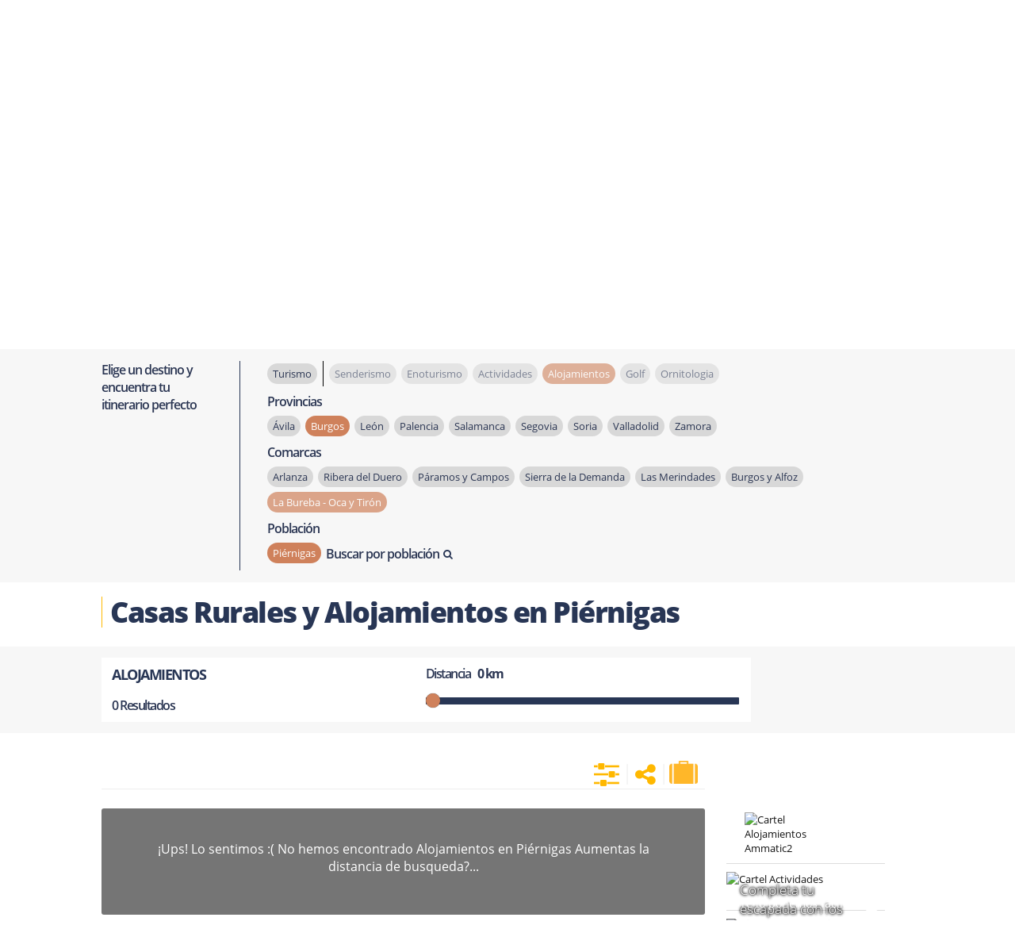

--- FILE ---
content_type: text/html; charset=utf-8
request_url: https://www.terranostrum.es/alojamientos/burgos/la-bureba-oca-y-tiron/piernigas/1
body_size: 37515
content:
<!DOCTYPE html>

<link rel="preload" as="image" fetchpriority="high" href="/images/stories/slideshows/alojamientos/slider-alojamientos-1.jpg"><html lang="es">
<!--[if lt IE 7]>      <html class="no-js lt-ie9 lt-ie8 lt-ie7"  lang="es-es"> <![endif]-->
<!--[if IE 7]>         <html class="no-js lt-ie9 lt-ie8"  lang="es-es"> <![endif]-->
<!--[if IE 8]>         <html class="no-js lt-ie9"  lang="es-es"> <![endif]-->
<!--[if gt IE 8]>      <html class="no-js" lang="es-es"><![endif]-->
    <head>
        <meta http-equiv="X-UA-Compatible" content="IE=edge">
        <meta name="viewport" content="width=device-width, initial-scale=1">
        

	<link rel="preload" href="/templates/terranostrum5/css/cookies.v6.min.css" as="style" onload="this.onload=null;this.rel='stylesheet'">
	<noscript><link rel="stylesheet" href="/templates/terranostrum5/css/cookies.v6.min.css"></noscript>
	
	<meta charset="utf-8">
	<meta name="robots" content="noindex,follow">
	<title>Casas rurales en Castilla y León | Alojamientos</title>
	<link href="/templates/terranostrum5/favicon.ico" rel="icon" type="image/vnd.microsoft.icon">
<link href="https://www.terranostrum.es/templates/terranostrum5/css/Bootstrap6.min.css" rel="stylesheet">
	<link href="https://www.terranostrum.es/templates/terranostrum5/css/templateCategory.v13.3.min.css" rel="stylesheet">
	<style>input.small{width:150px;}</style>
<script type="application/json" class="joomla-script-options new">{"system.paths":{"root":"","rootFull":"https:\/\/www.terranostrum.es\/","base":"","baseFull":"https:\/\/www.terranostrum.es\/"},"csrf.token":"1d0211912046fc8a04495c9e5c9fbfdd"}</script>
	<script src="/media/system/js/core.min.js?2cb912" defer></script>
	<script src="/media/vendor/jquery/js/jquery.min.js?3.7.1"></script>
	<script src="/plugins/system/cookiesck/assets/front.js?ver=3.0.1"></script>
	<script src="/templates/terranostrum5/js/jui/bootstrap.min.js" defer></script>
	<script src="https://www.terranostrum.es/templates/terranostrum5/js/terranostrum.v4.5.js" async></script>
	<script src="https://www.terranostrum.es/media/mod_phs_cycle/javascript/jquery.cycle.all.js" defer></script>
	<script src="https://www.terranostrum.es/templates/terranostrum5/js/select2-4.0.13/dist/js/select2.full.min.js" defer></script>
	<script src="https://www.terranostrum.es/templates/terranostrum5/js/select2-4.0.13/dist/js/i18n/es.js" defer></script>
	<script>

		var COOKIESCK_ALLOWED = ["cookiesck","cookiesckiframes","a5952e4fd9635262ff172b4ce3166d78","d810b2120b52cfd959b746ce9dbd2232","mtm_consent_removed","OPMAP"];
		var COOKIESCK_LIFETIME = 365;
		var COOKIESCK_RELOAD = 1;

		jQuery(document).ready(function($){
			$("#cookiesck").remove();
			$("body").append("<div id=\"cookiesck\" data-layout=\"layout1\"/>");
			$("body").append("<div id=\"cookiesck_overlay\" />");
			$("body").append("<div id=\"cookiesck_options\" />");
			$("body").append("<div id=\"cookiesck_interface\" />");
			jQuery("#cookiesck_interface").html('<div class="cookiesck-main"><div class="cookiesck-main-close">×</div><div class="cookiesck-main-title">Configuración</div><div class="cookiesck-main-desc">Al visitar cualquier sitio web se guarda información en el navegador, generalmente mediante el uso de cookies. Estas se utilizan principalmente para que el sitio funcione según lo esperado. La información no identifica al usuario, pero puede proporcionarle una experiencia de navegación más personalizada. El bloqueo de algunos tipos de cookies puede afectar a la experiencia en el sitio y los servicios que podemos ofrecer.</div><div class="cookiesck-main-buttons"><div class="cookiesck-accept cookiesck_button">Aceptar</div><a class="cookiesck_button" href="/politica-de-cookies"  target="" id="cookiesck_readmore">Política de cookies</a></div><div class="cookiesck-category" data-category="essential"><div class="cookiesck-category-name">Essential</div><div class="cookiesck-category-desc">These cookies are needed to make the website work correctly. You can not disable them.</div><div class="cookiesck-platform" data-platform="Estrictamente necesarias"><div class="cookiesck-platform-name">Estrictamente necesarias</div><div class="cookiesck-platform-desc"></div><div class="cookiesck-accept cookiesck_button">Aceptar</div></div></div><div class="cookiesck-category" data-category="cookies de rendimiento"><div class="cookiesck-category-name">Cookies de Rendimiento</div><div class="cookiesck-category-desc">En Terranostrum solo utilizamos cookies de análisis que nos permiten contabilizar las visitas, con el fin de poder medir y mejorar el desempeño de nuestro sitio. Nos ayudan a saber qué páginas son las más o menos populares, y ver cuántas personas visitan el sitio. Toda la información que recogen estas cookies es agregada y, por lo tanto, anónima.</div><div class="cookiesck-platform" data-platform="Analítica Web"><div class="cookiesck-platform-name">Analítica Web</div><div class="cookiesck-platform-desc"></div><div class="cookiesck-decline cookiesck_button">Declinar</div><div class="cookiesck-accept cookiesck_button">Aceptar</div></div></div></div>');
			ckInitCookiesckInterface();
			ckInitCookiesckIframes();

			$("#cookiesck").append("<div class=\"inner\"></div>");
			$("#cookiesck > .inner").append("<span id=\"cookiesck_text\">En Terranostrum utilizamos cookies propias y de terceros. Las utilizamos única y exclusivamente con fines técnicos y de análisis. Ten en cuenta que si las rechazas, puede que no puedas usar todas las funcionalidades del sitio web.</span>")
			.append("<span id=\"cookiesck_buttons\"></div>");
			$("#cookiesck_buttons").append("<span class=\"cookiesck_button\" id=\"cookiesck_settings\">Configuración</span>")
			.append("<span class=\"cookiesck_button\" id=\"cookiesck_accept\">Aceptar</span>")
			.append("<div style=\"clear:both;\"></div>");
			$("#cookiesck_options").append("<div class=\"inner\">Configuración</div>");

			var $cookieck = jQuery('#cookiesck');
			var $cookiesck_accept = jQuery('#cookiesck_accept,.cookiesck-main-buttons .cookiesck-accept,.cookiesck-accept.cookiesck_button');
			var cookiesck = ckReadCookie('cookiesck');
			$cookieck.hide();
			$("#cookiesck_overlay").hide();

			if(cookiesck == null) {
				$cookieck.show(); 
				$("#cookiesck_overlay").show();
			}
			if(cookiesck == "yes"){}

		$cookiesck_accept.click(function(){
			if (this.classList.contains('cookiesck-accept')) { ckCookiesAcceptAll(); }
				ckSetCookie("cookiesck","yes",365);
				jQuery.post('https://www.terranostrum.es/alojamientos/burgos/la-bureba-oca-y-tiron/piernigas/1', 'set_cookieck=1', function(){
				// si blocage ressources externes, il faut reloader la page
				// si blockingpolicy == 2
			});
			$cookieck.slideUp('slow');
			jQuery('#cookiesck_options').show('slow');
			jQuery('#cookiesck_overlay').hide();
			ckLoadCookiesckIframes();
			if(COOKIESCK_RELOAD == '1') location.reload();
		});
		jQuery('#cookiesck_decline, .cookiesck-main-buttons .cookiesck-decline').click(function(){
			if (this.classList.contains('cookiesck-decline')) { ckCookiesDeclineAll(); }
			ckSetCookie("cookiesck","no",365);
			jQuery.post('https://www.terranostrum.es/alojamientos/burgos/la-bureba-oca-y-tiron/piernigas/1', 'set_cookieck=0', function(){});
			$cookieck.slideUp('slow');
			jQuery('#cookiesck_options').show('slow');
			jQuery('#cookiesck_overlay').hide();
		});
		jQuery('#cookiesck_settings').click(function(){
			document.getElementById('cookiesck_interface').style.display = 'block';
			document.getElementById('cookiesck').style.display = 'none';
		});
		// add management button to update the decision
		jQuery('#cookiesck_options').click(function(){
			document.getElementById('cookiesck_interface').style.display = 'block';
			document.getElementById('cookiesck_overlay').style.display = 'block';
		});

	function ckBlockCookies(){
		var cookies = document.cookie.split(';');

		for (var i = 0; i < cookies.length; i++) {
			var cookie = cookies[i];
			var pos = cookie.indexOf('=');
			var name = '';
			if (pos > -1) {name = cookie.substr(0, pos);
			} else {name = cookie;}

			if(! name.match(/cookiesck/)) {
				document.cookie = name+'=; Max-Age=0; path=/; domain=' + location.host;
				// document.cookie = name + '=; expires=Thu, 01 Jan 1970 00:00:00 GMT';
			}
		}
		if (! document.__defineGetter__) {
			Object.defineProperty(document, 'cookie',{
				get: function g(){ return ''; },
				set: function h(){ return true;}
			});
		} else {
			var oldSetter = document.__lookupSetter__('cookie');
			if (oldSetter) {
				Object.defineProperty(document, 'cookie', {
					get: function g(){ return ''; },
					set: function h(v){
						if(v.match(/cookiesck\=/)) {
							oldSetter.call(document, v);
						}
						return true;
					}
				});
			}
		}
	}

});
</script>
	<meta property="og:url" content="https://www.terranostrum.es/alojamientos/burgos/la-bureba-oca-y-tiron/piernigas/1">
	<meta property="og:updated_time" content="1767274352">
	<meta property="og:site_name" content="Terranostrum.es">
	<meta property="fb:admins" content="100002083051132">
	<meta property="og:type" content="article">
	<meta property="og:image"  content="https://www.terranostrum.es/images/stories/slideshows/alojamientos/slider-alojamientos-1.jpg#joomlaImage://local-images/stories/slideshows/alojamientos/slider-alojamientos-1.jpg?width=1600&height=420">
	<meta property="og:image:secure_url"  content="https://www.terranostrum.es/images/stories/slideshows/alojamientos/slider-alojamientos-1.jpg#joomlaImage://local-images/stories/slideshows/alojamientos/slider-alojamientos-1.jpg?width=1600&height=420">
	<meta property="og:title" content="Casas rurales en Castilla y León | Alojamientos">
	<meta property="og:description" content="Casas rurales en Castilla y León | Alojamientos">


	<!-- css de las fuentes  -->
		<link rel="preload" href="https://www.terranostrum.es/templates/terranostrum5/fonts/AMERSN.woff2" as="font" type="font/woff2" crossorigin>
	
	<link rel='preload' href="https://www.terranostrum.es/templates/terranostrum5/fonts/open-sans-v15-latin_latin-ext-regular.woff2" as="font" type="font/woff2" crossorigin>
	<link rel="preload" href="https://www.terranostrum.es/templates/terranostrum5/fonts/open-sans-v15-latin_latin-ext-300.woff2" as="font" type="font/woff2" crossorigin>
	<link rel="preload" href="https://www.terranostrum.es/templates/terranostrum5/fonts/open-sans-v15-latin_latin-ext-600.woff2" as="font" type="font/woff2" crossorigin>
	<link rel="preload" href="https://www.terranostrum.es/templates/terranostrum5/fonts/open-sans-v15-latin_latin-ext-700.woff2" as="font" type="font/woff2" crossorigin>
	<link rel='preload' href="https://www.terranostrum.es/templates/terranostrum5/fonts/open-sans-v15-latin_latin-ext-800.woff2" as="font" type="font/woff2" crossorigin>
	

	<link rel="preload" href="https://www.terranostrum.es/templates/terranostrum5/fonts/font-awesome-4.7.0/font-awesome-4.7.0/css/font-awesome.min.css" as="style" onload="this.onload=null;this.rel='stylesheet'">
	<noscript><link rel="stylesheet" href="https://www.terranostrum.es/templates/terranostrum5/fonts/font-awesome-4.7.0/font-awesome-4.7.0/css/font-awesome.min.css"></noscript>
	
	
	<!-- Select2 css -->
		
		<link rel="preload" href="https://www.terranostrum.es/templates/terranostrum5/js/select2-4.0.13/dist/css/select2.min.css" as="style" onload="this.onload=null;this.rel='stylesheet'"><noscript><link rel="stylesheet" href="https://www.terranostrum.es/templates/terranostrum5/js/select2-4.0.13/dist/css/select2.min.css"></noscript>
	
	
        <script type="text/javascript">
            var baseUrl = "https://www.terranostrum.es/";
        </script>
	
	
	<script type="text/javascript">
		jQuery.noConflict();
	</script>

	<script>
				/*! jQuery Migrate v1.4.1 | (c) jQuery Foundation and other contributors | jquery.org/license */
				"undefined"==typeof jQuery.migrateMute&&(jQuery.migrateMute=!0),function(a,b,c){function d(c){var d=b.console;f[c]||(f[c]=!0,a.migrateWarnings.push(c),d&&d.warn&&!a.migrateMute&&(d.warn("JQMIGRATE: "+c),a.migrateTrace&&d.trace&&d.trace()))}function e(b,c,e,f){if(Object.defineProperty)try{return void Object.defineProperty(b,c,{configurable:!0,enumerable:!0,get:function(){return d(f),e},set:function(a){d(f),e=a}})}catch(g){}a._definePropertyBroken=!0,b[c]=e}a.migrateVersion="1.4.1";var f={};a.migrateWarnings=[],b.console&&b.console.log&&b.console.log("JQMIGRATE: Migrate is installed"+(a.migrateMute?"":" with logging active")+", version "+a.migrateVersion),a.migrateTrace===c&&(a.migrateTrace=!0),a.migrateReset=function(){f={},a.migrateWarnings.length=0},"BackCompat"===document.compatMode&&d("jQuery is not compatible with Quirks Mode");var g=a("<input/>",{size:1}).attr("size")&&a.attrFn,h=a.attr,i=a.attrHooks.value&&a.attrHooks.value.get||function(){return null},j=a.attrHooks.value&&a.attrHooks.value.set||function(){return c},k=/^(?:input|button)$/i,l=/^[238]$/,m=/^(?:autofocus|autoplay|async|checked|controls|defer|disabled|hidden|loop|multiple|open|readonly|required|scoped|selected)$/i,n=/^(?:checked|selected)$/i;e(a,"attrFn",g||{},"jQuery.attrFn is deprecated"),a.attr=function(b,e,f,i){var j=e.toLowerCase(),o=b&&b.nodeType;return i&&(h.length<4&&d("jQuery.fn.attr( props, pass ) is deprecated"),b&&!l.test(o)&&(g?e in g:a.isFunction(a.fn[e])))?a(b)[e](f):("type"===e&&f!==c&&k.test(b.nodeName)&&b.parentNode&&d("Can't change the 'type' of an input or button in IE 6/7/8"),!a.attrHooks[j]&&m.test(j)&&(a.attrHooks[j]={get:function(b,d){var e,f=a.prop(b,d);return f===!0||"boolean"!=typeof f&&(e=b.getAttributeNode(d))&&e.nodeValue!==!1?d.toLowerCase():c},set:function(b,c,d){var e;return c===!1?a.removeAttr(b,d):(e=a.propFix[d]||d,e in b&&(b[e]=!0),b.setAttribute(d,d.toLowerCase())),d}},n.test(j)&&d("jQuery.fn.attr('"+j+"') might use property instead of attribute")),h.call(a,b,e,f))},a.attrHooks.value={get:function(a,b){var c=(a.nodeName||"").toLowerCase();return"button"===c?i.apply(this,arguments):("input"!==c&&"option"!==c&&d("jQuery.fn.attr('value') no longer gets properties"),b in a?a.value:null)},set:function(a,b){var c=(a.nodeName||"").toLowerCase();return"button"===c?j.apply(this,arguments):("input"!==c&&"option"!==c&&d("jQuery.fn.attr('value', val) no longer sets properties"),void(a.value=b))}};var o,p,q=a.fn.init,r=a.find,s=a.parseJSON,t=/^\s*</,u=/\[(\s*[-\w]+\s*)([~|^$*]?=)\s*([-\w#]*?#[-\w#]*)\s*\]/,v=/\[(\s*[-\w]+\s*)([~|^$*]?=)\s*([-\w#]*?#[-\w#]*)\s*\]/g,w=/^([^<]*)(<[\w\W]+>)([^>]*)$/;a.fn.init=function(b,e,f){var g,h;return b&&"string"==typeof b&&!a.isPlainObject(e)&&(g=w.exec(a.trim(b)))&&g[0]&&(t.test(b)||d("$(html) HTML strings must start with '<' character"),g[3]&&d("$(html) HTML text after last tag is ignored"),"#"===g[0].charAt(0)&&(d("HTML string cannot start with a '#' character"),a.error("JQMIGRATE: Invalid selector string (XSS)")),e&&e.context&&e.context.nodeType&&(e=e.context),a.parseHTML)?q.call(this,a.parseHTML(g[2],e&&e.ownerDocument||e||document,!0),e,f):(h=q.apply(this,arguments),b&&b.selector!==c?(h.selector=b.selector,h.context=b.context):(h.selector="string"==typeof b?b:"",b&&(h.context=b.nodeType?b:e||document)),h)},a.fn.init.prototype=a.fn,a.find=function(a){var b=Array.prototype.slice.call(arguments);if("string"==typeof a&&u.test(a))try{document.querySelector(a)}catch(c){a=a.replace(v,function(a,b,c,d){return"["+b+c+'"'+d+'"]'});try{document.querySelector(a),d("Attribute selector with '#' must be quoted: "+b[0]),b[0]=a}catch(e){d("Attribute selector with '#' was not fixed: "+b[0])}}return r.apply(this,b)};var x;for(x in r)Object.prototype.hasOwnProperty.call(r,x)&&(a.find[x]=r[x]);a.parseJSON=function(a){return a?s.apply(this,arguments):(d("jQuery.parseJSON requires a valid JSON string"),null)},a.uaMatch=function(a){a=a.toLowerCase();var b=/(chrome)[ \/]([\w.]+)/.exec(a)||/(webkit)[ \/]([\w.]+)/.exec(a)||/(opera)(?:.*version|)[ \/]([\w.]+)/.exec(a)||/(msie) ([\w.]+)/.exec(a)||a.indexOf("compatible")<0&&/(mozilla)(?:.*? rv:([\w.]+)|)/.exec(a)||[];return{browser:b[1]||"",version:b[2]||"0"}},a.browser||(o=a.uaMatch(navigator.userAgent),p={},o.browser&&(p[o.browser]=!0,p.version=o.version),p.chrome?p.webkit=!0:p.webkit&&(p.safari=!0),a.browser=p),e(a,"browser",a.browser,"jQuery.browser is deprecated"),a.boxModel=a.support.boxModel="CSS1Compat"===document.compatMode,e(a,"boxModel",a.boxModel,"jQuery.boxModel is deprecated"),e(a.support,"boxModel",a.support.boxModel,"jQuery.support.boxModel is deprecated"),a.sub=function(){function b(a,c){return new b.fn.init(a,c)}a.extend(!0,b,this),b.superclass=this,b.fn=b.prototype=this(),b.fn.constructor=b,b.sub=this.sub,b.fn.init=function(d,e){var f=a.fn.init.call(this,d,e,c);return f instanceof b?f:b(f)},b.fn.init.prototype=b.fn;var c=b(document);return d("jQuery.sub() is deprecated"),b},a.fn.size=function(){return d("jQuery.fn.size() is deprecated; use the .length property"),this.length};var y=!1;a.swap&&a.each(["height","width","reliableMarginRight"],function(b,c){var d=a.cssHooks[c]&&a.cssHooks[c].get;d&&(a.cssHooks[c].get=function(){var a;return y=!0,a=d.apply(this,arguments),y=!1,a})}),a.swap=function(a,b,c,e){var f,g,h={};y||d("jQuery.swap() is undocumented and deprecated");for(g in b)h[g]=a.style[g],a.style[g]=b[g];f=c.apply(a,e||[]);for(g in b)a.style[g]=h[g];return f},a.ajaxSetup({converters:{"text json":a.parseJSON}});var z=a.fn.data;a.fn.data=function(b){var e,f,g=this[0];return!g||"events"!==b||1!==arguments.length||(e=a.data(g,b),f=a._data(g,b),e!==c&&e!==f||f===c)?z.apply(this,arguments):(d("Use of jQuery.fn.data('events') is deprecated"),f)};var A=/\/(java|ecma)script/i;a.clean||(a.clean=function(b,c,e,f){c=c||document,c=!c.nodeType&&c[0]||c,c=c.ownerDocument||c,d("jQuery.clean() is deprecated");var g,h,i,j,k=[];if(a.merge(k,a.buildFragment(b,c).childNodes),e)for(i=function(a){return!a.type||A.test(a.type)?f?f.push(a.parentNode?a.parentNode.removeChild(a):a):e.appendChild(a):void 0},g=0;null!=(h=k[g]);g++)a.nodeName(h,"script")&&i(h)||(e.appendChild(h),"undefined"!=typeof h.getElementsByTagName&&(j=a.grep(a.merge([],h.getElementsByTagName("script")),i),k.splice.apply(k,[g+1,0].concat(j)),g+=j.length));return k});var B=a.event.add,C=a.event.remove,D=a.event.trigger,E=a.fn.toggle,F=a.fn.live,G=a.fn.die,H=a.fn.load,I="ajaxStart|ajaxStop|ajaxSend|ajaxComplete|ajaxError|ajaxSuccess",J=new RegExp("\\b(?:"+I+")\\b"),K=/(?:^|\s)hover(\.\S+|)\b/,L=function(b){return"string"!=typeof b||a.event.special.hover?b:(K.test(b)&&d("'hover' pseudo-event is deprecated, use 'mouseenter mouseleave'"),b&&b.replace(K,"mouseenter$1 mouseleave$1"))};a.event.props&&"attrChange"!==a.event.props[0]&&a.event.props.unshift("attrChange","attrName","relatedNode","srcElement"),a.event.dispatch&&e(a.event,"handle",a.event.dispatch,"jQuery.event.handle is undocumented and deprecated"),a.event.add=function(a,b,c,e,f){a!==document&&J.test(b)&&d("AJAX events should be attached to document: "+b),B.call(this,a,L(b||""),c,e,f)},a.event.remove=function(a,b,c,d,e){C.call(this,a,L(b)||"",c,d,e)},a.each(["load","unload","error"],function(b,c){a.fn[c]=function(){var a=Array.prototype.slice.call(arguments,0);return"load"===c&&"string"==typeof a[0]?H.apply(this,a):(d("jQuery.fn."+c+"() is deprecated"),a.splice(0,0,c),arguments.length?this.bind.apply(this,a):(this.triggerHandler.apply(this,a),this))}}),a.fn.toggle=function(b,c){if(!a.isFunction(b)||!a.isFunction(c))return E.apply(this,arguments);d("jQuery.fn.toggle(handler, handler...) is deprecated");var e=arguments,f=b.guid||a.guid++,g=0,h=function(c){var d=(a._data(this,"lastToggle"+b.guid)||0)%g;return a._data(this,"lastToggle"+b.guid,d+1),c.preventDefault(),e[d].apply(this,arguments)||!1};for(h.guid=f;g<e.length;)e[g++].guid=f;return this.click(h)},a.fn.live=function(b,c,e){return d("jQuery.fn.live() is deprecated"),F?F.apply(this,arguments):(a(this.context).on(b,this.selector,c,e),this)},a.fn.die=function(b,c){return d("jQuery.fn.die() is deprecated"),G?G.apply(this,arguments):(a(this.context).off(b,this.selector||"**",c),this)},a.event.trigger=function(a,b,c,e){return c||J.test(a)||d("Global events are undocumented and deprecated"),D.call(this,a,b,c||document,e)},a.each(I.split("|"),function(b,c){a.event.special[c]={setup:function(){var b=this;return b!==document&&(a.event.add(document,c+"."+a.guid,function(){a.event.trigger(c,Array.prototype.slice.call(arguments,1),b,!0)}),a._data(this,c,a.guid++)),!1},teardown:function(){return this!==document&&a.event.remove(document,c+"."+a._data(this,c)),!1}}}),a.event.special.ready={setup:function(){this===document&&d("'ready' event is deprecated")}};var M=a.fn.andSelf||a.fn.addBack,N=a.fn.find;if(a.fn.andSelf=function(){return d("jQuery.fn.andSelf() replaced by jQuery.fn.addBack()"),M.apply(this,arguments)},a.fn.find=function(a){var b=N.apply(this,arguments);return b.context=this.context,b.selector=this.selector?this.selector+" "+a:a,b},a.Callbacks){var O=a.Deferred,P=[["resolve","done",a.Callbacks("once memory"),a.Callbacks("once memory"),"resolved"],["reject","fail",a.Callbacks("once memory"),a.Callbacks("once memory"),"rejected"],["notify","progress",a.Callbacks("memory"),a.Callbacks("memory")]];a.Deferred=function(b){var c=O(),e=c.promise();return c.pipe=e.pipe=function(){var b=arguments;return d("deferred.pipe() is deprecated"),a.Deferred(function(d){a.each(P,function(f,g){var h=a.isFunction(b[f])&&b[f];c[g[1]](function(){var b=h&&h.apply(this,arguments);b&&a.isFunction(b.promise)?b.promise().done(d.resolve).fail(d.reject).progress(d.notify):d[g[0]+"With"](this===e?d.promise():this,h?[b]:arguments)})}),b=null}).promise()},c.isResolved=function(){return d("deferred.isResolved is deprecated"),"resolved"===c.state()},c.isRejected=function(){return d("deferred.isRejected is deprecated"),"rejected"===c.state()},b&&b.call(c,c),c}}}(jQuery,window);
	
	</script>
	
			<!-- Google Tag Manager -->
			<script>(function(w,d,s,l,i){w[l]=w[l]||[];w[l].push({'gtm.start':
				new Date().getTime(),event:'gtm.js'});var f=d.getElementsByTagName(s)[0],
				j=d.createElement(s),dl=l!='dataLayer'?'&l='+l:'';j.async=true;j.src=
				'https://www.googletagmanager.com/gtm.js?id='+i+dl;f.parentNode.insertBefore(j,f);
				})(window,document,'script','dataLayer','GTM-MQZR6ZL');</script>
		<!-- End Google Tag Manager -->
		
	<script>
        	/*!  Magnific Popup - v0.9.9 - 2013-12-27
        	* https://dimsemenov.com/plugins/magnific-popup/
        	* Copyright (c) 2013 Dmitry Semenov; */
        	(function(e){var t,n,i,o,r,a,s,l="Close",c="BeforeClose",d="AfterClose",u="BeforeAppend",p="MarkupParse",f="Open",m="Change",g="mfp",h="."+g,v="mfp-ready",C="mfp-removing",y="mfp-prevent-close",w=function(){},b=!!window.jQuery,I=e(window),x=function(e,n){t.ev.on(g+e+h,n)},k=function(t,n,i,o){var r=document.createElement("div");return r.className="mfp-"+t,i&&(r.innerHTML=i),o?n&&n.appendChild(r):(r=e(r),n&&r.appendTo(n)),r},T=function(n,i){t.ev.triggerHandler(g+n,i),t.st.callbacks&&(n=n.charAt(0).toLowerCase()+n.slice(1),t.st.callbacks[n]&&t.st.callbacks[n].apply(t,e.isArray(i)?i:[i]))},E=function(n){return n===s&&t.currTemplate.closeBtn||(t.currTemplate.closeBtn=e(t.st.closeMarkup.replace("%title%",t.st.tClose)),s=n),t.currTemplate.closeBtn},_=function(){e.magnificPopup.instance||(t=new w,t.init(),e.magnificPopup.instance=t)},S=function(){var e=document.createElement("p").style,t=["ms","O","Moz","Webkit"];if(void 0!==e.transition)return!0;for(;t.length;)if(t.pop()+"Transition"in e)return!0;return!1};w.prototype={constructor:w,init:function(){var n=navigator.appVersion;t.isIE7=-1!==n.indexOf("MSIE 7."),t.isIE8=-1!==n.indexOf("MSIE 8."),t.isLowIE=t.isIE7||t.isIE8,t.isAndroid=/android/gi.test(n),t.isIOS=/iphone|ipad|ipod/gi.test(n),t.supportsTransition=S(),t.probablyMobile=t.isAndroid||t.isIOS||/(Opera Mini)|Kindle|webOS|BlackBerry|(Opera Mobi)|(Windows Phone)|IEMobile/i.test(navigator.userAgent),o=e(document),t.popupsCache={}},open:function(n){i||(i=e(document.body));var r;if(n.isObj===!1){t.items=n.items.toArray(),t.index=0;var s,l=n.items;for(r=0;l.length>r;r++)if(s=l[r],s.parsed&&(s=s.el[0]),s===n.el[0]){t.index=r;break}}else t.items=e.isArray(n.items)?n.items:[n.items],t.index=n.index||0;if(t.isOpen)return t.updateItemHTML(),void 0;t.types=[],a="",t.ev=n.mainEl&&n.mainEl.length?n.mainEl.eq(0):o,n.key?(t.popupsCache[n.key]||(t.popupsCache[n.key]={}),t.currTemplate=t.popupsCache[n.key]):t.currTemplate={},t.st=e.extend(!0,{},e.magnificPopup.defaults,n),t.fixedContentPos="auto"===t.st.fixedContentPos?!t.probablyMobile:t.st.fixedContentPos,t.st.modal&&(t.st.closeOnContentClick=!1,t.st.closeOnBgClick=!1,t.st.showCloseBtn=!1,t.st.enableEscapeKey=!1),t.bgOverlay||(t.bgOverlay=k("bg").on("click"+h,function(){t.close()}),t.wrap=k("wrap").attr("tabindex",-1).on("click"+h,function(e){t._checkIfClose(e.target)&&t.close()}),t.container=k("container",t.wrap)),t.contentContainer=k("content"),t.st.preloader&&(t.preloader=k("preloader",t.container,t.st.tLoading));var c=e.magnificPopup.modules;for(r=0;c.length>r;r++){var d=c[r];d=d.charAt(0).toUpperCase()+d.slice(1),t["init"+d].call(t)}T("BeforeOpen"),t.st.showCloseBtn&&(t.st.closeBtnInside?(x(p,function(e,t,n,i){n.close_replaceWith=E(i.type)}),a+=" mfp-close-btn-in"):t.wrap.append(E())),t.st.alignTop&&(a+=" mfp-align-top"),t.fixedContentPos?t.wrap.css({overflow:t.st.overflowY,overflowX:"hidden",overflowY:t.st.overflowY}):t.wrap.css({top:I.scrollTop(),position:"absolute"}),(t.st.fixedBgPos===!1||"auto"===t.st.fixedBgPos&&!t.fixedContentPos)&&t.bgOverlay.css			({height:o.height(),position:"absolute"}),t.st.enableEscapeKey&&o.on("keyup"+h,function(e){27===e.keyCode&&t.close()}),I.on("resize"+h,function(){t.updateSize()}),t.st.closeOnContentClick||(a+=" mfp-auto-cursor"),a&&t.wrap.addClass(a);var u=t.wH=I.height(),m={};if(t.fixedContentPos&&t._hasScrollBar(u)){var g=t._getScrollbarSize();g&&(m.marginRight=g)}t.fixedContentPos&&(t.isIE7?e("body, html").css("overflow","hidden"):m.overflow="hidden");var C=t.st.mainClass;return t.isIE7&&(C+=" mfp-ie7"),C&&t._addClassToMFP(C),t.updateItemHTML(),T("BuildControls"),e("html").css(m),t.bgOverlay.add(t.wrap).prependTo(t.st.prependTo||i),t._lastFocusedEl=document.activeElement,setTimeout(function(){t.content?(t._addClassToMFP(v),t._setFocus()):t.bgOverlay.addClass(v),o.on("focusin"+h,t._onFocusIn)},16),t.isOpen=!0,t.updateSize(u),T(f),n},close:function(){t.isOpen&&(T(c),t.isOpen=!1,t.st.removalDelay&&!t.isLowIE&&t.supportsTransition?(t._addClassToMFP(C),setTimeout(function(){t._close()},t.st.removalDelay)):t._close())},_close:function(){T(l);var n=C+" "+v+" ";if(t.bgOverlay.detach(),t.wrap.detach(),t.container.empty(),t.st.mainClass&&(n+=t.st.mainClass+" "),t._removeClassFromMFP(n),t.fixedContentPos){var i={marginRight:""};t.isIE7?e("body, html").css("overflow",""):i.overflow="",e("html").css(i)}o.off("keyup"+h+" focusin"+h),t.ev.off(h),t.wrap.attr("class","mfp-wrap").removeAttr("style"),t.bgOverlay.attr("class","mfp-bg"),t.container.attr("class","mfp-container"),!t.st.showCloseBtn||t.st.closeBtnInside&&t.currTemplate[t.currItem.type]!==!0||t.currTemplate.closeBtn&&t.currTemplate.closeBtn.detach(),t._lastFocusedEl&&e(t._lastFocusedEl).focus(),t.currItem=null,t.content=null,t.currTemplate=null,t.prevHeight=0,T(d)},updateSize:function(e){if(t.isIOS){var n=document.documentElement.clientWidth/window.innerWidth,i=window.innerHeight*n;t.wrap.css("height",i),t.wH=i}else t.wH=e||I.height();t.fixedContentPos||t.wrap.css("height",t.wH),T("Resize")},updateItemHTML:function(){var n=t.items[t.index];t.contentContainer.detach(),t.content&&t.content.detach(),n.parsed||(n=t.parseEl(t.index));var i=n.type;if(T("BeforeChange",[t.currItem?t.currItem.type:"",i]),t.currItem=n,!t.currTemplate[i]){var o=t.st[i]?t.st[i].markup:!1;T("FirstMarkupParse",o),t.currTemplate[i]=o?e(o):!0}r&&r!==n.type&&t.container.removeClass("mfp-"+r+"-holder");var a=t["get"+i.charAt(0).toUpperCase()+i.slice(1)](n,t.currTemplate[i]);t.appendContent(a,i),n.preloaded=!0,T(m,n),r=n.type,t.container.prepend(t.contentContainer),T("AfterChange")},appendContent:function(e,n){t.content=e,e?t.st.showCloseBtn&&t.st.closeBtnInside&&t.currTemplate[n]===!0?t.content.find(".mfp-close").length||t.content.append(E()):t.content=e:t.content="",T(u),t.container.addClass("mfp-"+n+"-holder"),t.contentContainer.append(t.content)},parseEl:function(n){var i,o=t.items[n];if(o.tagName?o={el:e(o)}:(i=o.type,o={data:o,src:o.src}),o.el){for(var r=t.types,a=0;r.length>a;a++)if(o.el.hasClass("mfp-"+r[a])){i=r[a];break}o.src=o.el.attr("data-mfp-src"),o.src||(o.src=o.el.attr("href"))}				return o.type=i||t.st.type||"inline",o.index=n,o.parsed=!0,t.items[n]=o,T("ElementParse",o),t.items[n]},addGroup:function(e,n){var i=function(i){i.mfpEl=this,t._openClick(i,e,n)};n||(n={});var o="click.magnificPopup";n.mainEl=e,n.items?(n.isObj=!0,e.off(o).on(o,i)):(n.isObj=!1,n.delegate?e.off(o).on(o,n.delegate,i):(n.items=e,e.off(o).on(o,i)))},_openClick:function(n,i,o){var r=void 0!==o.midClick?o.midClick:e.magnificPopup.defaults.midClick;if(r||2!==n.which&&!n.ctrlKey&&!n.metaKey){var a=void 0!==o.disableOn?o.disableOn:e.magnificPopup.defaults.disableOn;if(a)if(e.isFunction(a)){if(!a.call(t))return!0}else if(a>I.width())return!0;n.type&&(n.preventDefault(),t.isOpen&&n.stopPropagation()),o.el=e(n.mfpEl),o.delegate&&(o.items=i.find(o.delegate)),t.open(o)}},updateStatus:function(e,i){if(t.preloader){n!==e&&t.container.removeClass("mfp-s-"+n),i||"loading"!==e||(i=t.st.tLoading);var o={status:e,text:i};T("UpdateStatus",o),e=o.status,i=o.text,t.preloader.html(i),t.preloader.find("a").on("click",function(e){e.stopImmediatePropagation()}),t.container.addClass("mfp-s-"+e),n=e}},_checkIfClose:function(n){if(!e(n).hasClass(y)){var i=t.st.closeOnContentClick,o=t.st.closeOnBgClick;if(i&&o)return!0;if(!t.content||e(n).hasClass("mfp-close")||t.preloader&&n===t.preloader[0])return!0;if(n===t.content[0]||e.contains(t.content[0],n)){if(i)return!0}else if(o&&e.contains(document,n))return!0;return!1}},_addClassToMFP:function(e){t.bgOverlay.addClass(e),t.wrap.addClass(e)},_removeClassFromMFP:function(e){this.bgOverlay.removeClass(e),t.wrap.removeClass(e)},_hasScrollBar:function(e){return(t.isIE7?o.height():document.body.scrollHeight)>(e||I.height())},_setFocus:function(){(t.st.focus?t.content.find(t.st.focus).eq(0):t.wrap).focus()},_onFocusIn:function(n){return n.target===t.wrap[0]||e.contains(t.wrap[0],n.target)?void 0:(t._setFocus(),!1)},_parseMarkup:function(t,n,i){var o;i.data&&(n=e.extend(i.data,n)),T(p,[t,n,i]),e.each(n,function(e,n){if(void 0===n||n===!1)return!0;if(o=e.split("_"),o.length>1){var i=t.find(h+"-"+o[0]);if(i.length>0){var r=o[1];"replaceWith"===r?i[0]!==n[0]&&i.replaceWith(n):"img"===r?i.is("img")?i.attr("src",n):i.replaceWith('<img src="'+n+'" class="'+i.attr("class")+'" />'):i.attr(o[1],n)}}else t.find(h+"-"+e).html(n)})},_getScrollbarSize:function(){if(void 0===t.scrollbarSize){var e=document.createElement("div");e.id="mfp-sbm",e.style.cssText="width: 99px; height: 99px; overflow: scroll; position: absolute; top: -9999px;",document.body.appendChild(e),t.scrollbarSize=e.offsetWidth-e.clientWidth,document.body.removeChild(e)}return t.scrollbarSize}},e.magnificPopup={instance:null,proto:w.prototype,modules:[],open:function(t,n){return _(),t=t?e.extend(!0,{},t):{},t.isObj=!0,t.index=n||0,this.instance.open(t)},close:function(){return e.magnificPopup.instance&&e.magnificPopup.instance.close()},registerModule:function(t,n){n.options&&(e.magnificPopup.defaults[t]=n.options),e.extend(this.proto,n.proto),this.modules.push(t)},defaults:{disableOn:0,key:null,midClick:!1,mainClass:"",preloader:!			0,focus:"",closeOnContentClick:!1,closeOnBgClick:!0,closeBtnInside:!0,showCloseBtn:!0,enableEscapeKey:!0,modal:!1,alignTop:!1,removalDelay:0,prependTo:null,fixedContentPos:"auto",fixedBgPos:"auto",overflowY:"auto",closeMarkup:'<button title="%title%" type="button" class="mfp-close">&times;</button>',tClose:"Close (Esc)",tLoading:"Loading..."}},e.fn.magnificPopup=function(n){_();var i=e(this);if("string"==typeof n)if("open"===n){var o,r=b?i.data("magnificPopup"):i[0].magnificPopup,a=parseInt(arguments[1],10)||0;r.items?o=r.items[a]:(o=i,r.delegate&&(o=o.find(r.delegate)),o=o.eq(a)),t._openClick({mfpEl:o},i,r)}else t.isOpen&&t[n].apply(t,Array.prototype.slice.call(arguments,1));else n=e.extend(!0,{},n),b?i.data("magnificPopup",n):i[0].magnificPopup=n,t.addGroup(i,n);return i};var P,O,z,M="inline",B=function(){z&&(O.after(z.addClass(P)).detach(),z=null)};e.magnificPopup.registerModule(M,{options:{hiddenClass:"hide",markup:"",tNotFound:"Content not found"},proto:{initInline:function(){t.types.push(M),x(l+"."+M,function(){B()})},getInline:function(n,i){if(B(),n.src){var o=t.st.inline,r=e(n.src);if(r.length){var a=r[0].parentNode;a&&a.tagName&&(O||(P=o.hiddenClass,O=k(P),P="mfp-"+P),z=r.after(O).detach().removeClass(P)),t.updateStatus("ready")}else t.updateStatus("error",o.tNotFound),r=e("<div>");return n.inlineElement=r,r}return t.updateStatus("ready"),t._parseMarkup(i,{},n),i}}});var F,H="ajax",L=function(){F&&i.removeClass(F)},A=function(){L(),t.req&&t.req.abort()};e.magnificPopup.registerModule(H,{options:{settings:null,cursor:"mfp-ajax-cur",tError:'<a href="/%url%">The content</a> could not be loaded.'},proto:{initAjax:function(){t.types.push(H),F=t.st.ajax.cursor,x(l+"."+H,A),x("BeforeChange."+H,A)},getAjax:function(n){F&&i.addClass(F),t.updateStatus("loading");var o=e.extend({url:n.src,success:function(i,o,r){var a={data:i,xhr:r};T("ParseAjax",a),t.appendContent(e(a.data),H),n.finished=!0,L(),t._setFocus(),setTimeout(function(){t.wrap.addClass(v)},16),t.updateStatus("ready"),T("AjaxContentAdded")},error:function(){L(),n.finished=n.loadError=!0,t.updateStatus("error",t.st.ajax.tError.replace("%url%",n.src))}},t.st.ajax.settings);return t.req=e.ajax(o),""}}});var j,N=function(n){if(n.data&&void 0!==n.data.title)return n.data.title;var i=t.st.image.titleSrc;if(i){if(e.isFunction(i))return i.call(t,n);if(n.el)return n.el.attr(i)||""}return""};e.magnificPopup.registerModule("image",{options:{markup:'<div class="mfp-figure"><div class="mfp-close"></div><figure><div class="mfp-img"></div><figcaption><div class="mfp-bottom-bar"><div class="mfp-title"></div><div class="mfp-counter"></div></div></figcaption></figure></div>',cursor:"mfp-zoom-out-cur",titleSrc:"title",verticalFit:!0,tError:'<a href="/%url%">The image</a> could not be loaded.'},proto:{initImage:function(){var e=t.st.image,n=".image";t.types.push("image"),x(f+n,function(){"image"===t.currItem.type&&e.cursor&&i.addClass(e.cursor)}),x(l+n,function(){e.cursor&&i.removeClass(e.cursor),I.off("resize"+h)}),x("Resize"+n,t.resizeImage),t.isLowIE&&x			("AfterChange",t.resizeImage)},resizeImage:function(){var e=t.currItem;if(e&&e.img&&t.st.image.verticalFit){var n=0;t.isLowIE&&(n=parseInt(e.img.css("padding-top"),10)+parseInt(e.img.css("padding-bottom"),10)),e.img.css("max-height",t.wH-n)}},_onImageHasSize:function(e){e.img&&(e.hasSize=!0,j&&clearInterval(j),e.isCheckingImgSize=!1,T("ImageHasSize",e),e.imgHidden&&(t.content&&t.content.removeClass("mfp-loading"),e.imgHidden=!1))},findImageSize:function(e){var n=0,i=e.img[0],o=function(r){j&&clearInterval(j),j=setInterval(function(){return i.naturalWidth>0?(t._onImageHasSize(e),void 0):(n>200&&clearInterval(j),n++,3===n?o(10):40===n?o(50):100===n&&o(500),void 0)},r)};o(1)},getImage:function(n,i){var o=0,r=function(){n&&(n.img[0].complete?(n.img.off(".mfploader"),n===t.currItem&&(t._onImageHasSize(n),t.updateStatus("ready")),n.hasSize=!0,n.loaded=!0,T("ImageLoadComplete")):(o++,200>o?setTimeout(r,100):a()))},a=function(){n&&(n.img.off(".mfploader"),n===t.currItem&&(t._onImageHasSize(n),t.updateStatus("error",s.tError.replace("%url%",n.src))),n.hasSize=!0,n.loaded=!0,n.loadError=!0)},s=t.st.image,l=i.find(".mfp-img");if(l.length){var c=document.createElement("img");c.className="mfp-img",n.img=e(c).on("load.mfploader",r).on("error.mfploader",a),c.src=n.src,l.is("img")&&(n.img=n.img.clone()),c=n.img[0],c.naturalWidth>0?n.hasSize=!0:c.width||(n.hasSize=!1)}return t._parseMarkup(i,{title:N(n),img_replaceWith:n.img},n),t.resizeImage(),n.hasSize?(j&&clearInterval(j),n.loadError?(i.addClass("mfp-loading"),t.updateStatus("error",s.tError.replace("%url%",n.src))):(i.removeClass("mfp-loading"),t.updateStatus("ready")),i):(t.updateStatus("loading"),n.loading=!0,n.hasSize||(n.imgHidden=!0,i.addClass("mfp-loading"),t.findImageSize(n)),i)}}});var W,R=function(){return void 0===W&&(W=void 0!==document.createElement("p").style.MozTransform),W};e.magnificPopup.registerModule("zoom",{options:{enabled:!1,easing:"ease-in-out",duration:300,opener:function(e){return e.is("img")?e:e.find("img")}},proto:{initZoom:function(){var e,n=t.st.zoom,i=".zoom";if(n.enabled&&t.supportsTransition){var o,r,a=n.duration,s=function(e){var t=e.clone().removeAttr("style").removeAttr("class").addClass("mfp-animated-image"),i="all "+n.duration/1e3+"s "+n.easing,o={position:"fixed",zIndex:9999,left:0,top:0,"-webkit-backface-visibility":"hidden"},r="transition";return o["-webkit-"+r]=o["-moz-"+r]=o["-o-"+r]=o[r]=i,t.css(o),t},d=function(){t.content.css("visibility","visible")};x("BuildControls"+i,function(){if(t._allowZoom()){if(clearTimeout(o),t.content.css("visibility","hidden"),e=t._getItemToZoom(),!e)return d(),void 0;r=s(e),r.css(t._getOffset()),t.wrap.append(r),o=setTimeout(function(){r.css(t._getOffset(!0)),o=setTimeout(function(){d(),setTimeout(function(){r.remove(),e=r=null,T("ZoomAnimationEnded")},16)},a)},16)}}),x(c+i,function(){if(t._allowZoom()){if(clearTimeout(o),t.st.removalDelay=a,!e){if(e=t._getItemToZoom(),!e)return;r=s(e)}r.css(t._getOffset(!0)),t.wrap.append(r),t.content.css("visibility","hidden"),setTimeout(function			(){r.css(t._getOffset())},16)}}),x(l+i,function(){t._allowZoom()&&(d(),r&&r.remove(),e=null)})}},_allowZoom:function(){return"image"===t.currItem.type},_getItemToZoom:function(){return t.currItem.hasSize?t.currItem.img:!1},_getOffset:function(n){var i;i=n?t.currItem.img:t.st.zoom.opener(t.currItem.el||t.currItem);var o=i.offset(),r=parseInt(i.css("padding-top"),10),a=parseInt(i.css("padding-bottom"),10);o.top-=e(window).scrollTop()-r;var s={width:i.width(),height:(b?i.innerHeight():i[0].offsetHeight)-a-r};return R()?s["-moz-transform"]=s.transform="translate("+o.left+"px,"+o.top+"px)":(s.left=o.left,s.top=o.top),s}}});var Z="iframe",q="//about:blank",D=function(e){if(t.currTemplate[Z]){var n=t.currTemplate[Z].find("iframe");n.length&&(e||(n[0].src=q),t.isIE8&&n.css("display",e?"block":"none"))}};e.magnificPopup.registerModule(Z,{options:{markup:'<div class="mfp-iframe-scaler"><div class="mfp-close"></div><iframe class="mfp-iframe" src="//about:blank" frameborder="0" allowfullscreen></iframe></div>',srcAction:"iframe_src",patterns:{youtube:{index:"youtube.com",id:"v=",src:"//www.youtube.com/embed/%id%?autoplay=1"},vimeo:{index:"vimeo.com/",id:"/",src:"//player.vimeo.com/video/%id%?autoplay=1"},gmaps:{index:"//maps.google.",src:"%id%&output=embed"}}},proto:{initIframe:function(){t.types.push(Z),x("BeforeChange",function(e,t,n){t!==n&&(t===Z?D():n===Z&&D(!0))}),x(l+"."+Z,function(){D()})},getIframe:function(n,i){var o=n.src,r=t.st.iframe;e.each(r.patterns,function(){return o.indexOf(this.index)>-1?(this.id&&(o="string"==typeof this.id?o.substr(o.lastIndexOf(this.id)+this.id.length,o.length):this.id.call(this,o)),o=this.src.replace("%id%",o),!1):void 0});var a={};return r.srcAction&&(a[r.srcAction]=o),t._parseMarkup(i,a,n),t.updateStatus("ready"),i}}});var K=function(e){var n=t.items.length;return e>n-1?e-n:0>e?n+e:e},Y=function(e,t,n){return e.replace(/%curr%/gi,t+1).replace(/%total%/gi,n)};e.magnificPopup.registerModule("gallery",{options:{enabled:!1,arrowMarkup:'<button title="%title%" type="button" class="mfp-arrow mfp-arrow-%dir%"></button>',preload:[0,2],navigateByImgClick:!0,arrows:!0,tPrev:"Previous (Left arrow key)",tNext:"Next (Right arrow key)",tCounter:"%curr% de %total%"},proto:{initGallery:function(){var n=t.st.gallery,i=".mfp-gallery",r=Boolean(e.fn.mfpFastClick);return t.direction=!0,n&&n.enabled?(a+=" mfp-gallery",x(f+i,function(){n.navigateByImgClick&&t.wrap.on("click"+i,".mfp-img",function(){return t.items.length>1?(t.next(),!1):void 0}),o.on("keydown"+i,function(e){37===e.keyCode?t.prev():39===e.keyCode&&t.next()})}),x("UpdateStatus"+i,function(e,n){n.text&&(n.text=Y(n.text,t.currItem.index,t.items.length))}),x(p+i,function(e,i,o,r){var a=t.items.length;o.counter=a>1?Y(n.tCounter,r.index,a):""}),x("BuildControls"+i,function(){if(t.items.length>1&&n.arrows&&!t.arrowLeft){var i=n.arrowMarkup,o=t.arrowLeft=e(i.replace(/%title%/gi,n.tPrev).replace(/%dir%/gi,"left")).addClass(y),a=t.arrowRight=e(i.replace(/%title%/gi,n.tNext).replace(/%dir%/gi,"right")).addClass						(y),s=r?"mfpFastClick":"click";o[s](function(){t.prev()}),a[s](function(){t.next()}),t.isIE7&&(k("b",o[0],!1,!0),k("a",o[0],!1,!0),k("b",a[0],!1,!0),k("a",a[0],!1,!0)),t.container.append(o.add(a))}}),x(m+i,function(){t._preloadTimeout&&clearTimeout(t._preloadTimeout),t._preloadTimeout=setTimeout(function(){t.preloadNearbyImages(),t._preloadTimeout=null},16)}),x(l+i,function(){o.off(i),t.wrap.off("click"+i),t.arrowLeft&&r&&t.arrowLeft.add(t.arrowRight).destroyMfpFastClick(),t.arrowRight=t.arrowLeft=null}),void 0):!1},next:function(){t.direction=!0,t.index=K(t.index+1),t.updateItemHTML()},prev:function(){t.direction=!1,t.index=K(t.index-1),t.updateItemHTML()},goTo:function(e){t.direction=e>=t.index,t.index=e,t.updateItemHTML()},preloadNearbyImages:function(){var e,n=t.st.gallery.preload,i=Math.min(n[0],t.items.length),o=Math.min(n[1],t.items.length);for(e=1;(t.direction?o:i)>=e;e++)t._preloadItem(t.index+e);for(e=1;(t.direction?i:o)>=e;e++)t._preloadItem(t.index-e)},_preloadItem:function(n){if(n=K(n),!t.items[n].preloaded){var i=t.items[n];i.parsed||(i=t.parseEl(n)),T("LazyLoad",i),"image"===i.type&&(i.img=e('<img class="mfp-img" />').on("load.mfploader",function(){i.hasSize=!0}).on("error.mfploader",function(){i.hasSize=!0,i.loadError=!0,T("LazyLoadError",i)}).attr("src",i.src)),i.preloaded=!0}}}});var U="retina";e.magnificPopup.registerModule(U,{options:{replaceSrc:function(e){return e.src.replace(/\.\w+$/,function(e){return"@2x"+e})},ratio:1},proto:{initRetina:function(){if(window.devicePixelRatio>1){var e=t.st.retina,n=e.ratio;n=isNaN(n)?n():n,n>1&&(x("ImageHasSize."+U,function(e,t){t.img.css({"max-width":t.img[0].naturalWidth/n,width:"100%"})}),x("ElementParse."+U,function(t,i){i.src=e.replaceSrc(i,n)}))}}}}),function(){var t=1e3,n="ontouchstart"in window,i=function(){I.off("touchmove"+r+" touchend"+r)},o="mfpFastClick",r="."+o;e.fn.mfpFastClick=function(o){return e(this).each(function(){var a,s=e(this);if(n){var l,c,d,u,p,f;s.on("touchstart"+r,function(e){u=!1,f=1,p=e.originalEvent?e.originalEvent.touches[0]:e.touches[0],c=p.clientX,d=p.clientY,I.on("touchmove"+r,function(e){p=e.originalEvent?e.originalEvent.touches:e.touches,f=p.length,p=p[0],(Math.abs(p.clientX-c)>10||Math.abs(p.clientY-d)>10)&&(u=!0,i())}).on("touchend"+r,function(e){i(),u||f>1||(a=!0,e.preventDefault(),clearTimeout(l),l=setTimeout(function(){a=!1},t),o())})})}s.on("click"+r,function(){a||o()})})},e.fn.destroyMfpFastClick=function(){e(this).off("touchstart"+r+" click"+r),n&&I.off("touchmove"+r+" touchend"+r)}}(),_()})(window.jQuery||window.Zepto);
        </script>
	
	<script>
			eval(function(p,a,c,k,e,r){e=function(c){return(c<a?'':e(parseInt(c/a)))+((c=c%a)>35?String.fromCharCode(c+29):c.toString(36))};if(!''.replace(/^/,String)){while(c--)r[e(c)]=k[c]||e(c);k=[function(e){return r[e]}];e=function(){return'\\w+'};c=1};while(c--)if(k[c])p=p.replace(new RegExp('\\b'+e(c)+'\\b','g'),k[c]);return p}('7(A 3c.3q!=="9"){3c.3q=9(e){9 t(){}t.5S=e;p 5R t}}(9(e,t,n){h r={1N:9(t,n){h r=c;r.$k=e(n);r.6=e.4M({},e.37.2B.6,r.$k.v(),t);r.2A=t;r.4L()},4L:9(){9 r(e){h n,r="";7(A t.6.33==="9"){t.6.33.R(c,[e])}l{1A(n 38 e.d){7(e.d.5M(n)){r+=e.d[n].1K}}t.$k.2y(r)}t.3t()}h t=c,n;7(A t.6.2H==="9"){t.6.2H.R(c,[t.$k])}7(A t.6.2O==="2Y"){n=t.6.2O;e.5K(n,r)}l{t.3t()}},3t:9(){h e=c;e.$k.v("d-4I",e.$k.2x("2w")).v("d-4F",e.$k.2x("H"));e.$k.z({2u:0});e.2t=e.6.q;e.4E();e.5v=0;e.1X=14;e.23()},23:9(){h e=c;7(e.$k.25().N===0){p b}e.1M();e.4C();e.$S=e.$k.25();e.E=e.$S.N;e.4B();e.$G=e.$k.17(".d-1K");e.$K=e.$k.17(".d-1p");e.3u="U";e.13=0;e.26=[0];e.m=0;e.4A();e.4z()},4z:9(){h e=c;e.2V();e.2W();e.4t();e.30();e.4r();e.4q();e.2p();e.4o();7(e.6.2o!==b){e.4n(e.6.2o)}7(e.6.O===j){e.6.O=4Q}e.19();e.$k.17(".d-1p").z("4i","4h");7(!e.$k.2m(":3n")){e.3o()}l{e.$k.z("2u",1)}e.5O=b;e.2l();7(A e.6.3s==="9"){e.6.3s.R(c,[e.$k])}},2l:9(){h e=c;7(e.6.1Z===j){e.1Z()}7(e.6.1B===j){e.1B()}e.4g();7(A e.6.3w==="9"){e.6.3w.R(c,[e.$k])}},3x:9(){h e=c;7(A e.6.3B==="9"){e.6.3B.R(c,[e.$k])}e.3o();e.2V();e.2W();e.4f();e.30();e.2l();7(A e.6.3D==="9"){e.6.3D.R(c,[e.$k])}},3F:9(){h e=c;t.1c(9(){e.3x()},0)},3o:9(){h e=c;7(e.$k.2m(":3n")===b){e.$k.z({2u:0});t.18(e.1C);t.18(e.1X)}l{p b}e.1X=t.4d(9(){7(e.$k.2m(":3n")){e.3F();e.$k.4b({2u:1},2M);t.18(e.1X)}},5x)},4B:9(){h e=c;e.$S.5n(\'<L H="d-1p">\').4a(\'<L H="d-1K"></L>\');e.$k.17(".d-1p").4a(\'<L H="d-1p-49">\');e.1H=e.$k.17(".d-1p-49");e.$k.z("4i","4h")},1M:9(){h e=c,t=e.$k.1I(e.6.1M),n=e.$k.1I(e.6.2i);7(!t){e.$k.I(e.6.1M)}7(!n){e.$k.I(e.6.2i)}},2V:9(){h t=c,n,r;7(t.6.2Z===b){p b}7(t.6.48===j){t.6.q=t.2t=1;t.6.1h=b;t.6.1s=b;t.6.1O=b;t.6.22=b;t.6.1Q=b;t.6.1R=b;p b}n=e(t.6.47).1f();7(n>(t.6.1s[0]||t.2t)){t.6.q=t.2t}7(t.6.1h!==b){t.6.1h.5g(9(e,t){p e[0]-t[0]});1A(r=0;r<t.6.1h.N;r+=1){7(t.6.1h[r][0]<=n){t.6.q=t.6.1h[r][1]}}}l{7(n<=t.6.1s[0]&&t.6.1s!==b){t.6.q=t.6.1s[1]}7(n<=t.6.1O[0]&&t.6.1O!==b){t.6.q=t.6.1O[1]}7(n<=t.6.22[0]&&t.6.22!==b){t.6.q=t.6.22[1]}7(n<=t.6.1Q[0]&&t.6.1Q!==b){t.6.q=t.6.1Q[1]}7(n<=t.6.1R[0]&&t.6.1R!==b){t.6.q=t.6.1R[1]}}7(t.6.q>t.E&&t.6.46===j){t.6.q=t.E}},4r:9(){h n=c,r,i;7(n.6.2Z!==j){p b}i=e(t).1f();n.3d=9(){7(e(t).1f()!==i){7(n.6.O!==b){t.18(n.1C)}t.5d(r);r=t.1c(9(){i=e(t).1f();n.3x()},n.6.45)}};e(t).44(n.3d)},4f:9(){h e=c;e.2g(e.m);7(e.6.O!==b){e.3j()}},43:9(){h t=c,n=0,r=t.E-t.6.q;t.$G.2f(9(i){h s=e(c);s.z({1f:t.M}).v("d-1K",3p(i));7(i%t.6.q===0||i===r){7(!(i>r)){n+=1}}s.v("d-24",n)})},42:9(){h e=c,t=e.$G.N*e.M;e.$K.z({1f:t*2,T:0});e.43()},2W:9(){h e=c;e.40();e.42();e.3Z();e.3v()},40:9(){h e=c;e.M=1F.4O(e.$k.1f()/e.6.q)},3v:9(){h e=c,t=(e.E*e.M-e.6.q*e.M)*-1;7(e.6.q>e.E){e.D=0;t=0;e.3z=0}l{e.D=e.E-e.6.q;e.3z=t}p t},3Y:9(){p 0},3Z:9(){h t=c,n=0,r=0,i,s,o;t.J=[0];t.3E=[];1A(i=0;i<t.E;i+=1){r+=t.M;t.J.2D(-r);7(t.6.12===j){s=e(t.$G[i]);o=s.v("d-24");7(o!==n){t.3E[n]=t.J[i];n=o}}}},4t:9(){h t=c;7(t.6.2a===j||t.6.1v===j){t.B=e(\'<L H="d-5A"/>\').5m("5l",!t.F.15).5c(t.$k)}7(t.6.1v===j){t.3T()}7(t.6.2a===j){t.3S()}},3S:9(){h t=c,n=e(\'<L H="d-4U"/>\');t.B.1o(n);t.1u=e("<L/>",{"H":"d-1n",2y:t.6.2U[0]||""});t.1q=e("<L/>",{"H":"d-U",2y:t.6.2U[1]||""});n.1o(t.1u).1o(t.1q);n.w("2X.B 21.B",\'L[H^="d"]\',9(e){e.1l()});n.w("2n.B 28.B",\'L[H^="d"]\',9(n){n.1l();7(e(c).1I("d-U")){t.U()}l{t.1n()}})},3T:9(){h t=c;t.1k=e(\'<L H="d-1v"/>\');t.B.1o(t.1k);t.1k.w("2n.B 28.B",".d-1j",9(n){n.1l();7(3p(e(c).v("d-1j"))!==t.m){t.1g(3p(e(c).v("d-1j")),j)}})},3P:9(){h t=c,n,r,i,s,o,u;7(t.6.1v===b){p b}t.1k.2y("");n=0;r=t.E-t.E%t.6.q;1A(s=0;s<t.E;s+=1){7(s%t.6.q===0){n+=1;7(r===s){i=t.E-t.6.q}o=e("<L/>",{"H":"d-1j"});u=e("<3N></3N>",{4R:t.6.39===j?n:"","H":t.6.39===j?"d-59":""});o.1o(u);o.v("d-1j",r===s?i:s);o.v("d-24",n);t.1k.1o(o)}}t.35()},35:9(){h t=c;7(t.6.1v===b){p b}t.1k.17(".d-1j").2f(9(){7(e(c).v("d-24")===e(t.$G[t.m]).v("d-24")){t.1k.17(".d-1j").Z("2d");e(c).I("2d")}})},3e:9(){h e=c;7(e.6.2a===b){p b}7(e.6.2e===b){7(e.m===0&&e.D===0){e.1u.I("1b");e.1q.I("1b")}l 7(e.m===0&&e.D!==0){e.1u.I("1b");e.1q.Z("1b")}l 7(e.m===e.D){e.1u.Z("1b");e.1q.I("1b")}l 7(e.m!==0&&e.m!==e.D){e.1u.Z("1b");e.1q.Z("1b")}}},30:9(){h e=c;e.3P();e.3e();7(e.B){7(e.6.q>=e.E){e.B.3K()}l{e.B.3J()}}},55:9(){h e=c;7(e.B){e.B.3k()}},U:9(e){h t=c;7(t.1E){p b}t.m+=t.6.12===j?t.6.q:1;7(t.m>t.D+(t.6.12===j?t.6.q-1:0)){7(t.6.2e===j){t.m=0;e="2k"}l{t.m=t.D;p b}}t.1g(t.m,e)},1n:9(e){h t=c;7(t.1E){p b}7(t.6.12===j&&t.m>0&&t.m<t.6.q){t.m=0}l{t.m-=t.6.12===j?t.6.q:1}7(t.m<0){7(t.6.2e===j){t.m=t.D;e="2k"}l{t.m=0;p b}}t.1g(t.m,e)},1g:9(e,n,r){h i=c,s;7(i.1E){p b}7(A i.6.1Y==="9"){i.6.1Y.R(c,[i.$k])}7(e>=i.D){e=i.D}l 7(e<=0){e=0}i.m=i.d.m=e;7(i.6.2o!==b&&r!=="4e"&&i.6.q===1&&i.F.1x===j){i.1t(0);7(i.F.1x===j){i.1L(i.J[e])}l{i.1r(i.J[e],1)}i.2r();i.4l();p b}s=i.J[e];7(i.F.1x===j){i.1T=b;7(n===j){i.1t("1w");t.1c(9(){i.1T=j},i.6.1w)}l 7(n==="2k"){i.1t(i.6.2v);t.1c(9(){i.1T=j},i.6.2v)}l{i.1t("1m");t.1c(9(){i.1T=j},i.6.1m)}i.1L(s)}l{7(n===j){i.1r(s,i.6.1w)}l 7(n==="2k"){i.1r(s,i.6.2v)}l{i.1r(s,i.6.1m)}}i.2r()},2g:9(e){h t=c;7(A t.6.1Y==="9"){t.6.1Y.R(c,[t.$k])}7(e>=t.D||e===-1){e=t.D}l 7(e<=0){e=0}t.1t(0);7(t.F.1x===j){t.1L(t.J[e])}l{t.1r(t.J[e],1)}t.m=t.d.m=e;t.2r()},2r:9(){h e=c;e.26.2D(e.m);e.13=e.d.13=e.26[e.26.N-2];e.26.5f(0);7(e.13!==e.m){e.35();e.3e();e.2l();7(e.6.O!==b){e.3j()}}7(A e.6.3y==="9"&&e.13!==e.m){e.6.3y.R(c,[e.$k])}},X:9(){h e=c;e.3A="X";t.18(e.1C)},3j:9(){h e=c;7(e.3A!=="X"){e.19()}},19:9(){h e=c;e.3A="19";7(e.6.O===b){p b}t.18(e.1C);e.1C=t.4d(9(){e.U(j)},e.6.O)},1t:9(e){h t=c;7(e==="1m"){t.$K.z(t.2z(t.6.1m))}l 7(e==="1w"){t.$K.z(t.2z(t.6.1w))}l 7(A e!=="2Y"){t.$K.z(t.2z(e))}},2z:9(e){p{"-1G-1a":"2C "+e+"1z 2s","-1W-1a":"2C "+e+"1z 2s","-o-1a":"2C "+e+"1z 2s",1a:"2C "+e+"1z 2s"}},3H:9(){p{"-1G-1a":"","-1W-1a":"","-o-1a":"",1a:""}},3I:9(e){p{"-1G-P":"1i("+e+"V, C, C)","-1W-P":"1i("+e+"V, C, C)","-o-P":"1i("+e+"V, C, C)","-1z-P":"1i("+e+"V, C, C)",P:"1i("+e+"V, C,C)"}},1L:9(e){h t=c;t.$K.z(t.3I(e))},3L:9(e){h t=c;t.$K.z({T:e})},1r:9(e,t){h n=c;n.29=b;n.$K.X(j,j).4b({T:e},{54:t||n.6.1m,3M:9(){n.29=j}})},4E:9(){h e=c,r="1i(C, C, C)",i=n.56("L"),s,o,u,a;i.2w.3O="  -1W-P:"+r+"; -1z-P:"+r+"; -o-P:"+r+"; -1G-P:"+r+"; P:"+r;s=/1i\\(C, C, C\\)/g;o=i.2w.3O.5i(s);u=o!==14&&o.N===1;a="5z"38 t||t.5Q.4P;e.F={1x:u,15:a}},4q:9(){h e=c;7(e.6.27!==b||e.6.1U!==b){e.3Q();e.3R()}},4C:9(){h e=c,t=["s","e","x"];e.16={};7(e.6.27===j&&e.6.1U===j){t=["2X.d 21.d","2N.d 3U.d","2n.d 3V.d 28.d"]}l 7(e.6.27===b&&e.6.1U===j){t=["2X.d","2N.d","2n.d 3V.d"]}l 7(e.6.27===j&&e.6.1U===b){t=["21.d","3U.d","28.d"]}e.16.3W=t[0];e.16.2K=t[1];e.16.2J=t[2]},3R:9(){h t=c;t.$k.w("5y.d",9(e){e.1l()});t.$k.w("21.3X",9(t){p e(t.1d).2m("5C, 5E, 5F, 5N")})},3Q:9(){9 s(e){7(e.2b!==W){p{x:e.2b[0].2c,y:e.2b[0].41}}7(e.2b===W){7(e.2c!==W){p{x:e.2c,y:e.41}}7(e.2c===W){p{x:e.52,y:e.53}}}}9 o(t){7(t==="w"){e(n).w(r.16.2K,a);e(n).w(r.16.2J,f)}l 7(t==="Q"){e(n).Q(r.16.2K);e(n).Q(r.16.2J)}}9 u(n){h u=n.3h||n||t.3g,a;7(u.5a===3){p b}7(r.E<=r.6.q){p}7(r.29===b&&!r.6.3f){p b}7(r.1T===b&&!r.6.3f){p b}7(r.6.O!==b){t.18(r.1C)}7(r.F.15!==j&&!r.$K.1I("3b")){r.$K.I("3b")}r.11=0;r.Y=0;e(c).z(r.3H());a=e(c).2h();i.2S=a.T;i.2R=s(u).x-a.T;i.2P=s(u).y-a.5o;o("w");i.2j=b;i.2L=u.1d||u.4c}9 a(o){h u=o.3h||o||t.3g,a,f;r.11=s(u).x-i.2R;r.2I=s(u).y-i.2P;r.Y=r.11-i.2S;7(A r.6.2E==="9"&&i.3C!==j&&r.Y!==0){i.3C=j;r.6.2E.R(r,[r.$k])}7((r.Y>8||r.Y<-8)&&r.F.15===j){7(u.1l!==W){u.1l()}l{u.5L=b}i.2j=j}7((r.2I>10||r.2I<-10)&&i.2j===b){e(n).Q("2N.d")}a=9(){p r.Y/5};f=9(){p r.3z+r.Y/5};r.11=1F.3v(1F.3Y(r.11,a()),f());7(r.F.1x===j){r.1L(r.11)}l{r.3L(r.11)}}9 f(n){h s=n.3h||n||t.3g,u,a,f;s.1d=s.1d||s.4c;i.3C=b;7(r.F.15!==j){r.$K.Z("3b")}7(r.Y<0){r.1y=r.d.1y="T"}l{r.1y=r.d.1y="3i"}7(r.Y!==0){u=r.4j();r.1g(u,b,"4e");7(i.2L===s.1d&&r.F.15!==j){e(s.1d).w("3a.4k",9(t){t.4S();t.4T();t.1l();e(t.1d).Q("3a.4k")});a=e.4N(s.1d,"4V").3a;f=a.4W();a.4X(0,0,f)}}o("Q")}h r=c,i={2R:0,2P:0,4Y:0,2S:0,2h:14,4Z:14,50:14,2j:14,51:14,2L:14};r.29=j;r.$k.w(r.16.3W,".d-1p",u)},4j:9(){h e=c,t=e.4m();7(t>e.D){e.m=e.D;t=e.D}l 7(e.11>=0){t=0;e.m=0}p t},4m:9(){h t=c,n=t.6.12===j?t.3E:t.J,r=t.11,i=14;e.2f(n,9(s,o){7(r-t.M/20>n[s+1]&&r-t.M/20<o&&t.34()==="T"){i=o;7(t.6.12===j){t.m=e.4p(i,t.J)}l{t.m=s}}l 7(r+t.M/20<o&&r+t.M/20>(n[s+1]||n[s]-t.M)&&t.34()==="3i"){7(t.6.12===j){i=n[s+1]||n[n.N-1];t.m=e.4p(i,t.J)}l{i=n[s+1];t.m=s+1}}});p t.m},34:9(){h e=c,t;7(e.Y<0){t="3i";e.3u="U"}l{t="T";e.3u="1n"}p t},4A:9(){h e=c;e.$k.w("d.U",9(){e.U()});e.$k.w("d.1n",9(){e.1n()});e.$k.w("d.19",9(t,n){e.6.O=n;e.19();e.32="19"});e.$k.w("d.X",9(){e.X();e.32="X"});e.$k.w("d.1g",9(t,n){e.1g(n)});e.$k.w("d.2g",9(t,n){e.2g(n)})},2p:9(){h e=c;7(e.6.2p===j&&e.F.15!==j&&e.6.O!==b){e.$k.w("57",9(){e.X()});e.$k.w("58",9(){7(e.32!=="X"){e.19()}})}},1Z:9(){h t=c,n,r,i,s,o;7(t.6.1Z===b){p b}1A(n=0;n<t.E;n+=1){r=e(t.$G[n]);7(r.v("d-1e")==="1e"){4s}i=r.v("d-1K");s=r.17(".5b");7(A s.v("1J")!=="2Y"){r.v("d-1e","1e");4s}7(r.v("d-1e")===W){s.3K();r.I("4u").v("d-1e","5e")}7(t.6.4v===j){o=i>=t.m}l{o=j}7(o&&i<t.m+t.6.q&&s.N){t.4w(r,s)}}},4w:9(e,n){9 o(){e.v("d-1e","1e").Z("4u");n.5h("v-1J");7(r.6.4x==="4y"){n.5j(5k)}l{n.3J()}7(A r.6.2T==="9"){r.6.2T.R(c,[r.$k])}}9 u(){i+=1;7(r.2Q(n.3l(0))||s===j){o()}l 7(i<=2q){t.1c(u,2q)}l{o()}}h r=c,i=0,s;7(n.5p("5q")==="5r"){n.z("5s-5t","5u("+n.v("1J")+")");s=j}l{n[0].1J=n.v("1J")}u()},1B:9(){9 s(){h r=e(n.$G[n.m]).2G();n.1H.z("2G",r+"V");7(!n.1H.1I("1B")){t.1c(9(){n.1H.I("1B")},0)}}9 o(){i+=1;7(n.2Q(r.3l(0))){s()}l 7(i<=2q){t.1c(o,2q)}l{n.1H.z("2G","")}}h n=c,r=e(n.$G[n.m]).17("5w"),i;7(r.3l(0)!==W){i=0;o()}l{s()}},2Q:9(e){h t;7(!e.3M){p b}t=A e.4D;7(t!=="W"&&e.4D===0){p b}p j},4g:9(){h t=c,n;7(t.6.2F===j){t.$G.Z("2d")}t.1D=[];1A(n=t.m;n<t.m+t.6.q;n+=1){t.1D.2D(n);7(t.6.2F===j){e(t.$G[n]).I("2d")}}t.d.1D=t.1D},4n:9(e){h t=c;t.4G="d-"+e+"-5B";t.4H="d-"+e+"-38"},4l:9(){9 a(e){p{2h:"5D",T:e+"V"}}h e=c,t=e.4G,n=e.4H,r=e.$G.1S(e.m),i=e.$G.1S(e.13),s=1F.4J(e.J[e.m])+e.J[e.13],o=1F.4J(e.J[e.m])+e.M/2,u="5G 5H 5I 5J";e.1E=j;e.$K.I("d-1P").z({"-1G-P-1P":o+"V","-1W-4K-1P":o+"V","4K-1P":o+"V"});i.z(a(s,10)).I(t).w(u,9(){e.3m=j;i.Q(u);e.31(i,t)});r.I(n).w(u,9(){e.36=j;r.Q(u);e.31(r,n)})},31:9(e,t){h n=c;e.z({2h:"",T:""}).Z(t);7(n.3m&&n.36){n.$K.Z("d-1P");n.3m=b;n.36=b;n.1E=b}},4o:9(){h e=c;e.d={2A:e.2A,5P:e.$k,S:e.$S,G:e.$G,m:e.m,13:e.13,1D:e.1D,15:e.F.15,F:e.F,1y:e.1y}},3G:9(){h r=c;r.$k.Q(".d d 21.3X");e(n).Q(".d d");e(t).Q("44",r.3d)},1V:9(){h e=c;7(e.$k.25().N!==0){e.$K.3r();e.$S.3r().3r();7(e.B){e.B.3k()}}e.3G();e.$k.2x("2w",e.$k.v("d-4I")||"").2x("H",e.$k.v("d-4F"))},5T:9(){h e=c;e.X();t.18(e.1X);e.1V();e.$k.5U()},5V:9(t){h n=c,r=e.4M({},n.2A,t);n.1V();n.1N(r,n.$k)},5W:9(e,t){h n=c,r;7(!e){p b}7(n.$k.25().N===0){n.$k.1o(e);n.23();p b}n.1V();7(t===W||t===-1){r=-1}l{r=t}7(r>=n.$S.N||r===-1){n.$S.1S(-1).5X(e)}l{n.$S.1S(r).5Y(e)}n.23()},5Z:9(e){h t=c,n;7(t.$k.25().N===0){p b}7(e===W||e===-1){n=-1}l{n=e}t.1V();t.$S.1S(n).3k();t.23()}};e.37.2B=9(t){p c.2f(9(){7(e(c).v("d-1N")===j){p b}e(c).v("d-1N",j);h n=3c.3q(r);n.1N(t,c);e.v(c,"2B",n)})};e.37.2B.6={q:5,1h:b,1s:[60,4],1O:[61,3],22:[62,2],1Q:b,1R:[63,1],48:b,46:b,1m:2M,1w:64,2v:65,O:b,2p:b,2a:b,2U:["1n","U"],2e:j,12:b,1v:j,39:b,2Z:j,45:2M,47:t,1M:"d-66",2i:"d-2i",1Z:b,4v:j,4x:"4y",1B:b,2O:b,33:b,3f:j,27:j,1U:j,2F:b,2o:b,3B:b,3D:b,2H:b,3s:b,1Y:b,3y:b,3w:b,2E:b,2T:b}})(67,68,69)',62,382,'||||||options|if||function||false|this|owl||||var||true|elem|else|currentItem|||return|items|||||data|on|||css|typeof|owlControls|0px|maximumItem|itemsAmount|browser|owlItems|class|addClass|positionsInArray|owlWrapper|div|itemWidth|length|autoPlay|transform|off|apply|userItems|left|next|px|undefined|stop|newRelativeX|removeClass||newPosX|scrollPerPage|prevItem|null|isTouch|ev_types|find|clearInterval|play|transition|disabled|setTimeout|target|loaded|width|goTo|itemsCustom|translate3d|page|paginationWrapper|preventDefault|slideSpeed|prev|append|wrapper|buttonNext|css2slide|itemsDesktop|swapSpeed|buttonPrev|pagination|paginationSpeed|support3d|dragDirection|ms|for|autoHeight|autoPlayInterval|visibleItems|isTransition|Math|webkit|wrapperOuter|hasClass|src|item|transition3d|baseClass|init|itemsDesktopSmall|origin|itemsTabletSmall|itemsMobile|eq|isCss3Finish|touchDrag|unWrap|moz|checkVisible|beforeMove|lazyLoad||mousedown|itemsTablet|setVars|roundPages|children|prevArr|mouseDrag|mouseup|isCssFinish|navigation|touches|pageX|active|rewindNav|each|jumpTo|position|theme|sliding|rewind|eachMoveUpdate|is|touchend|transitionStyle|stopOnHover|100|afterGo|ease|orignalItems|opacity|rewindSpeed|style|attr|html|addCssSpeed|userOptions|owlCarousel|all|push|startDragging|addClassActive|height|beforeInit|newPosY|end|move|targetElement|200|touchmove|jsonPath|offsetY|completeImg|offsetX|relativePos|afterLazyLoad|navigationText|updateItems|calculateAll|touchstart|string|responsive|updateControls|clearTransStyle|hoverStatus|jsonSuccess|moveDirection|checkPagination|endCurrent|fn|in|paginationNumbers|click|grabbing|Object|resizer|checkNavigation|dragBeforeAnimFinish|event|originalEvent|right|checkAp|remove|get|endPrev|visible|watchVisibility|Number|create|unwrap|afterInit|logIn|playDirection|max|afterAction|updateVars|afterMove|maximumPixels|apStatus|beforeUpdate|dragging|afterUpdate|pagesInArray|reload|clearEvents|removeTransition|doTranslate|show|hide|css2move|complete|span|cssText|updatePagination|gestures|disabledEvents|buildButtons|buildPagination|mousemove|touchcancel|start|disableTextSelect|min|loops|calculateWidth|pageY|appendWrapperSizes|appendItemsSizes|resize|responsiveRefreshRate|itemsScaleUp|responsiveBaseWidth|singleItem|outer|wrap|animate|srcElement|setInterval|drag|updatePosition|onVisibleItems|block|display|getNewPosition|disable|singleItemTransition|closestItem|transitionTypes|owlStatus|inArray|moveEvents|response|continue|buildControls|loading|lazyFollow|lazyPreload|lazyEffect|fade|onStartup|customEvents|wrapItems|eventTypes|naturalWidth|checkBrowser|originalClasses|outClass|inClass|originalStyles|abs|perspective|loadContent|extend|_data|round|msMaxTouchPoints|5e3|text|stopImmediatePropagation|stopPropagation|buttons|events|pop|splice|baseElWidth|minSwipe|maxSwipe|dargging|clientX|clientY|duration|destroyControls|createElement|mouseover|mouseout|numbers|which|lazyOwl|appendTo|clearTimeout|checked|shift|sort|removeAttr|match|fadeIn|400|clickable|toggleClass|wrapAll|top|prop|tagName|DIV|background|image|url|wrapperWidth|img|500|dragstart|ontouchstart|controls|out|input|relative|textarea|select|webkitAnimationEnd|oAnimationEnd|MSAnimationEnd|animationend|getJSON|returnValue|hasOwnProperty|option|onstartup|baseElement|navigator|new|prototype|destroy|removeData|reinit|addItem|after|before|removeItem|1199|979|768|479|800|1e3|carousel|jQuery|window|document'.split('|'),0,{}))
	</script>


	<script>
		!function(t){"use strict";t.loadCSS||(t.loadCSS=function(){});var e=loadCSS.relpreload={};if(e.support=function(){var e;try{e=t.document.createElement("link").relList.supports("preload")}catch(t){e=!1}return function(){return e}}(),e.bindMediaToggle=function(t){var e=t.media||"all";function a(){t.addEventListener?t.removeEventListener("load",a):t.attachEvent&&t.detachEvent("onload",a),t.setAttribute("onload",null),t.media=e}t.addEventListener?t.addEventListener("load",a):t.attachEvent&&t.attachEvent("onload",a),setTimeout(function(){t.rel="stylesheet",t.media="only x"}),setTimeout(a,3e3)},e.poly=function(){if(!e.support())for(var a=t.document.getElementsByTagName("link"),n=0;n<a.length;n++){var o=a[n];"preload"!==o.rel||"style"!==o.getAttribute("as")||o.getAttribute("data-loadcss")||(o.setAttribute("data-loadcss",!0),e.bindMediaToggle(o))}},!e.support()){e.poly();var a=t.setInterval(e.poly,500);t.addEventListener?t.addEventListener("load",function(){e.poly(),t.clearInterval(a)}):t.attachEvent&&t.attachEvent("onload",function(){e.poly(),t.clearInterval(a)})}"undefined"!=typeof exports?exports.loadCSS=loadCSS:t.loadCSS=loadCSS}("undefined"!=typeof global?global:this);	
	</script>

	<script>
		/*
		* ! JavaScript Cookie v2.1.4 https://github.com/js-cookie/js-cookie
		* Copyright 2006, 2015 Klaus Hartl & Fagner Brack Released under the MIT
		* license*/
		!function(e){var n=!1;if("function"==typeof define&&define.amd&&(define(e),n=!0),"object"==typeof exports&&(module.exports=e(),n=!0),!n){var o=window.Cookies,t=window.Cookies=e();t.noConflict=function(){return window.Cookies=o,t}}}(function(){function e(){for(var e=0,n={};e<arguments.length;e++){var o=arguments[e];for(var t in o)n[t]=o[t]}return n}function n(o){function t(n,r,i){var c;if("undefined"!=typeof document){if(arguments.length>1){if("number"==typeof(i=e({path:"/"},t.defaults,i)).expires){var a=new Date;a.setMilliseconds(a.getMilliseconds()+864e5*i.expires),i.expires=a}i.expires=i.expires?i.expires.toUTCString():"";try{c=JSON.stringify(r),/^[\{\[]/.test(c)&&(r=c)}catch(e){}r=o.write?o.write(r,n):encodeURIComponent(String(r)).replace(/%(23|24|26|2B|3A|3C|3E|3D|2F|3F|40|5B|5D|5E|60|7B|7D|7C)/g,decodeURIComponent),n=(n=(n=encodeURIComponent(String(n))).replace(/%(23|24|26|2B|5E|60|7C)/g,decodeURIComponent)).replace(/[\(\)]/g,escape);var f="";for(var s in i)i[s]&&(f+="; "+s,!0!==i[s]&&(f+="="+i[s]));return document.cookie=n+"="+r+f}n||(c={});for(var p=document.cookie?document.cookie.split("; "):[],d=/(%[0-9A-Z]{2})+/g,u=0;u<p.length;u++){var l=p[u].split("="),C=l.slice(1).join("=");'"'===C.charAt(0)&&(C=C.slice(1,-1));try{var g=l[0].replace(d,decodeURIComponent);if(C=o.read?o.read(C,g):o(C,g)||C.replace(d,decodeURIComponent),this.json)try{C=JSON.parse(C)}catch(e){}if(n===g){c=C;break}n||(c[g]=C)}catch(e){}}return c}}return t.set=t,t.get=function(e){return t.call(t,e)},t.getJSON=function(){return t.apply({json:!0},[].slice.call(arguments))},t.defaults={},t.remove=function(n,o){t(n,"",e(o,{expires:-1}))},t.withConverter=n,t}return n(function(){})});			
	</script>

	<script>
		var tmapa_categorias=new Object();var tmapa_data= new Object();var reduccion;var primera;var primeraMovil;var llamadaMovil=0;
		document.addEventListener("DOMContentLoaded",function() {
			jQuery('#full').attr("aria-label","abrir menu pantalla completa");
		});	
	</script>

	<script>
		/*
 		* @copyright
 		* @package     Lazy Load for Joomla! Pro - LLFJ for Joomla! 3.x
		 * @author      Viktor Vogel <admin@kubik-rubik.de>
 		* @version     3.5.3-PRO - 2020-06-03
 		* @link        https://kubik-rubik.de/llfj-lazy-load-for-joomla
 		*/
		/*! Lazy Load 2.0.0-rc.2 - MIT license - Copyright 2007-2019 Mika Tuupola - https://github.com/tuupola/lazyload */
		!function(t,e){"object"==typeof exports?module.exports=e(t):"function"==typeof define&&define.amd?define([],e):t.LazyLoad=e(t)}("undefined"!=typeof global?global:this.window||this.global,function(t){"use strict";function e(t,e){this.settings=s(r,e||{}),this.images=t||document.querySelectorAll(this.settings.selector),this.observer=null,this.init()}"function"==typeof define&&define.amd&&(t=window);const r={src:"data-src",srcset:"data-srcset",selector:".lazyload",root:null,rootMargin:"0px",threshold:0},s=function(){let t={},e=!1,r=0,o=arguments.length;"[object Boolean]"===Object.prototype.toString.call(arguments[0])&&(e=arguments[0],r++);for(;r<o;r++)!function(r){for(let o in r)Object.prototype.hasOwnProperty.call(r,o)&&(e&&"[object Object]"===Object.prototype.toString.call(r[o])?t[o]=s(!0,t[o],r[o]):t[o]=r[o])}(arguments[r]);return t};if(e.prototype={init:function(){if(!t.IntersectionObserver)return void this.loadImages();let e=this,r={root:this.settings.root,rootMargin:this.settings.rootMargin,threshold:[this.settings.threshold]};this.observer=new IntersectionObserver(function(t){Array.prototype.forEach.call(t,function(t){if(t.isIntersecting){e.observer.unobserve(t.target);let r=t.target.getAttribute(e.settings.src),s=t.target.getAttribute(e.settings.srcset);"img"===t.target.tagName.toLowerCase()?(r&&(t.target.src=r),s&&(t.target.srcset=s)):t.target.style.backgroundImage="url("+r+")"}})},r),Array.prototype.forEach.call(this.images,function(t){e.observer.observe(t)})},loadAndDestroy:function(){this.settings&&(this.loadImages(),this.destroy())},loadImages:function(){if(!this.settings)return;let t=this;Array.prototype.forEach.call(this.images,function(e){let r=e.getAttribute(t.settings.src),s=e.getAttribute(t.settings.srcset);"img"===e.tagName.toLowerCase()?(r&&(e.src=r),s&&(e.srcset=s)):e.style.backgroundImage="url('"+r+"')"})},destroy:function(){this.settings&&(this.observer.disconnect(),this.settings=null)}},t.lazyload=function(t,r){return new e(t,r)},t.jQuery){const r=t.jQuery;r.fn.lazyload=function(t){return t=t||{},t.attribute=t.attribute||"data-src",new e(r.makeArray(this),t),this}}return e});
	</script>

	<!-- Jquery -->
	 <script>
	   		function parseQuery(e){
				for(var a=new Array,t=unescape(e).split("&"),o=0;o<t.length;o++){var r=t[o].split("=");a[r[0]]=r[1]}return a
			}

			jQuery(document).ready(function(e) {
				if(jQuery("body").hasClass("article") && jQuery("body").hasClass("menu-alojamientos")){
					if(jQuery(".AlojBook").length ==1){
						if(jQuery("#tab-tarifas").length >=1){
							jQuery(".AlojBook").appendTo("#tab-tarifas");
						}else if(jQuery("h2:contains(Capacidad y Precios)").length >=1){
							jQuery(".AlojBook").insertBefore("h2:contains(Actividades en la Zona)");
						}
					}
				}
			})	
		    
			jQuery(document).ready(function(e) {	
    				if (0 != jQuery(".breadcrumbitem4").length && jQuery("body").hasClass("category") 
				    && (jQuery(".category-filter.buscarpoblacion").after(a), 0 != jQuery(".infoDistancia").length && jQuery(".distance").css("height", "60px"),jQuery(".distance").css("visibility", "visible"),jQuery(".distance").addClass("col-xs-9 col-md-9 col-lg-9"),0 != jQuery("#input3").length && document.querySelector("#input3").defaultValue < 0 && (document.querySelector("#input3").value = -1 * document.querySelector("#input3").defaultValue)),
				    window.innerWidth <= 480 || window.innerHeight <= 480 ? jQuery("body").hasClass("pc") || jQuery("#contenedor-mapa").addClass("phonenotshowed") : (quitarclases()),
				    jQuery(".article").length) {
      					jQuery(".Lista-Filtros").length && jQuery(".menu-alojamientos #tab-servicios-e-instalaciones").length ? (
          				jQuery("#tab-servicios-e-instalaciones .panel-body").append(jQuery(".Lista-Filtros")),
          				jQuery(".Lista-Filtros").css("display", "block")) :
        				jQuery(".Lista-Filtros").length && jQuery(".fichaRuta.span12 h2:contains('Capacidad y Precios')").length && (
          				jQuery(".fichaRuta.span12 h2:contains('Capacidad y Precios')").before(jQuery(".Lista-Filtros")),
          				jQuery(".Lista-Filtros").css("display", "block")),
        				jQuery("body").hasClass("menu-alojamientos") && jQuery("body").hasClass("device") && jQuery(".compacta").length && jQuery(".image-gallerie.col-lg-3.col-sm-3.col-xs-12.vertical img").height(jQuery(".horizontal").height()),
        				window.innerWidth <= 480,
        				jQuery(".cycle-container").css("display", "block");
      					var t = window.location.href.split("/");

      					if (t.shift(), t.shift(), t.shift(), tmapa_data.categoria = t.shift(), "senderismo" != tmapa_data.categoria && "ornitologia" != tmapa_data.categoria || setTimeout(tminimapa.init, 10),
					tmapa_data.id = t.pop(),
 					tmapa_categorias.turismo = "2",
 					tmapa_categorias.senderismo = "3",
 					tmapa_categorias.enoturismo = "4",
 					tmapa_categorias.ornitologia = "5", 
 					tmapa_categorias.golf = "6",
 					tmapa_categorias.alojamientos = "7", 
 					tmapa_categorias.actividades = "18",
					window.innerHeight > window.innerWidth ? reduccion = 1.8 : reduccion = 1.6,
					 window.addEventListener("orientationchange", function(a) {
          				e(".bajadofichaRuta").length && (cerrarMapa(), cambioOrientacion(!1)), e(".phonecurrentlyshow").length && cambioOrientacion(!0), e(".phonenotshowed").length && (quitarclases(), cambioOrientacion(!0))
        				}, !1),
					window.innerWidth >= 320 && window.innerWidth <= 480 || (e(".menu-turismo").length || e(".menu-senderismo").length || e(".menu-enoturismo").length || e(".menu-ornitologia").length || e(".menu-golf").length || e(".menu-alojamientos").length || e(".menu-actividades").length) && "YES" == Cookies.get("OPMAP") && desplegarMapa(),
					1 == jQuery("#showfilters.activo3").length) {}      				 	
					1 !== jQuery("#contenido-caracteristicas form").length && jQuery(".dd-caracteristicas").addClass("Oculto")
    				} else if (jQuery("body").hasClass("category")) {
      					if (1 == jQuery(".no-data-found .no-data-text.one").length && (jQuery(".btn.filtro.dropdown-toggle").css("pointer-events", "none"), jQuery(".btn.filtro.dropdown-toggle").css("opacity", "0.7")),
       					1 != jQuery(".category-filter.dd-caracteristicas .dropdown-menu.abierto").length || 1 != jQuery("body.pc").length && 1 != jQuery("ipad.pc").length || 1 == jQuery("body.pc.tablet").length || DespliegueFiltro(),
        				0 == jQuery(".filtros-content input:checked").length && jQuery("a.btn.filtro.activo").length >= 1) {
        					jQuery("body").hasClass("menu-alojamientos") ? jQuery("span.filtro-caracteristicas").html("Filtra por caracteristicas") : jQuery("span.filtro-caracteristicas").html("Filtra por Actividad"),
          					jQuery(".dd-caracteristicas a.btn.filtro.activo").removeClass("activo");
        					document.getElementById("sp-pagemenu").scrollIntoView();
      					} else if ("block" == jQuery(".dropdown-menu.options-panel.pull-left").css("display")) {
       						document.getElementById("sp-pagemenu").scrollIntoView();
      					}
					if(jQuery(".selectores li.actual").length >1 && jQuery(".inputDiv input").length == 0 && window.innerWidth < 425){
						document.getElementById("sp-pagemenu").scrollIntoView();
					}
					if(jQuery(".inputDiv input").length == 1 ){
						if(jQuery(".inputDiv input").val()>=20){document.getElementById("Mlcount").scrollIntoView();
						}else{document.getElementById("sp-pagemenu").scrollIntoView();}
					}       					
					1 !== jQuery("#contenido-caracteristicas form").length && jQuery(".dd-caracteristicas").addClass("Oculto")
    				}
    				if (0 != jQuery(".form-control input[type=checkbox]:checked").length ?
					(jQuery("body").hasClass("menu-actividades") ?
        					jQuery(".btn-aplicar").css("background-color", "#E74871") : jQuery("body").hasClass("menu-alojamientos") && 
					jQuery(".btn-aplicar").css("background-color", "#CF815B"),
					jQuery(".btn-aplicar").addClass("colorado"),
        				jQuery(".btn-aplicar").css("pointer-events", "all"), 
					jQuery(".btn-aplicar").css("color", "white"),
        				jQuery(".btn-limpiar.cleaner").css("pointer-events", "all")) 
					: 
					jQuery(".btn-limpiar.cleaner").css("pointer-events", "none"),
      					jQuery(".form-control input[type=checkbox]").change(function() {
        					0 == jQuery(".form-control input[type=checkbox]:checked").length ? 
						(jQuery(".btn-aplicar").removeClass("colorado"),
						jQuery(".btn-aplicar").css("background-color", "#eee"),
          					jQuery(".btn-aplicar").css("color", "#000"),
          					jQuery(".btn-aplicar").css("pointer-events", "none")) 
						: (jQuery(".btn-aplicar").addClass("colorado"),
          					jQuery(".btn-aplicar").css("pointer-events", "all"),
          					jQuery(".btn-aplicar").css("color", "white"),
          					jQuery(".btn-limpiar.cleaner").css("pointer-events", "all"))
      					}),
      					0 !=  jQuery("body").hasClass("category")
    				) {
      					var o = document.querySelector("#input3");
      					if (o) {
        					var r = document.querySelector(".etiqueta");
        					r.innerHTML = o.value + " km";
						o.addEventListener("input", function() {
          						r.innerHTML = o.value + " km";
        					});
      					}
    				}
  			}),
 			jQuery(document).ready(function(e) {
    				if (jQuery(".productfoot").length > 0 && (jQuery(".product-description .span3").appendTo(".productfoot"), jQuery(".product-description .span2").appendTo(".productfoot")), e(".productfoot").length > 0) {
      					var a = e(".span3");
      					e(".productfoot").prepend(e(a[1]).nextUntil().andSelf())
    				}
    				var t = e(".productdetails div.btn-social-container"),
      				o = e('<div class="span2">').append("<h2>Compartir</h2>").append(t);
    				if (e(".productdetails .productfoot").append(o), e(t).find("a").css("display", "block"), jQuery().chosen && e("label.chosen-nosearch select").chosen({
        				disable_search: !0,
        				width: 150
      				}), jQuery("#system-message-container").length) {
     					var r = null != jQuery("#system-message div").html() ?
        				jQuery("#system-message div").html().length : 0;
      					setTimeout(function() {
        					jQuery("#system-message-container").hide(500)
      					}, 5e3 + r / 100 * 1500)
    				}
    				jQuery(document).bind("reveal.facebox", function() {
        				var a = setTimeout(function() {
          					jQuery("#facebox div.popup a.continue").click()
       				 	}, 6e3);
        				e(".continue").attr("href", "#").click(function(t) {
          				clearTimeout(a), t.preventDefault(), e("#facebox div.popup a.close").click()
        				})
      				}),
      				"undefined" != typeof Virtuemart && (Virtuemart.productUpdate = function(e) {
        				var a = jQuery;
        				a.ajaxSetup({
            					cache: !1
          				}),
          				a.getJSON(window.vmSiteurl + "index.php?option=com_virtuemart&view=cart&task=viewJS&format=json" + window.vmLang, function(t, o) {
            					if ("success" == o) {
             						e.find(".total_products span.label").html(t.totalProduct),
                					a("#vmCartModule").addClass("full");
              						var r = setTimeout(function() {
                						jQuery("#facebox div.popup a.close").click()
              						}, 2e3);
              						a(".continue").attr("href", "#").click(function(e) {
                						clearTimeout(r),
                  						e.preventDefault(),
                  						a("#facebox div.popup a.close").click()
              						})
            					}
          				}),
          				a.ajaxSetup({cache: !0})
      				}),
      				jQuery(".sp-main-menu-toggler").click(function(){
											jQuery(".sp-menu-toggler.collapsed").each(function(e,a){
												3!=e&&jQuery(a).trigger("click")})}),
												jQuery("body").hasClass("menu-actividades")?jQuery(".reservar-ahora").click(
													function(){
														var e=jQuery(".contact-get-data"),
														a=e.attr("data-entity"),
														t=e.attr("data-token");
														e.fadeTo(100,0),showForm(),
														jQuery.ajax({
															url:baseUrl+"index.php?"+t+"=1",
															type:"POST",
															data:{option:"com_contactforward",view:"contact",task:"getContactData",id:a,[t]:1},
															complete:function(){},
															success:function(a){
																if(a.includes("<dl>") && a.includes("No se han podido recuperar los datos de contacto.") === false){
																	e.html(a)
																}else{
																	jQuery(".contact-get-data dl").css("display","block");
																	jQuery(".contact-get-data .button").remove();
																}
															},
															error:function(a){
																jQuery(".contact-get-data dl").css("display","block");jQuery(".contact-get-data .button").remove();
															}
														})
													}
												):
										(0!=jQuery("#tab-como-llegar").length&&jQuery("body").hasClass("menu-alojamientos")&&jQuery("a[href=#tab-como-llegar]").click(function(){
											comollegar()
										}),
										0!=jQuery("#tab-servicios-e-instalaciones").length&&jQuery("body").hasClass("menu-alojamientos")&&jQuery("body").hasClass("pc")&&(jQuery("a[href=#tab-servicios-e-instalaciones]").get(0).click(),
										jQuery("a[href=#tab-servicios-e-instalaciones]").addClass("abierto")),
										jQuery("body").hasClass("menu-alojamientos")&&0==jQuery(".contentpaneopen .panel-heading").length&&(
											jQuery(".aviso-descuentos").css("display","none"),
											window.innerWidth <= 425&&(
												jQuery(".stickyForm").prop("disabled",!0),
												jQuery(".stickyForm").removeClass("fa-envelope"),
												jQuery(".contact-get-data .button").css("display","none"))),
										jQuery("body").hasClass("menu-alojamientos")&&1==jQuery(".contentpaneopen .panel-heading").length&&jQuery(".panel-heading a").click(function(){
									var e=jQuery(".contact-get-data"),
									a=e.attr("data-entity"),
									t=e.attr("data-token");
									jQuery.ajax({
										url:baseUrl+"index.php?"+t+"=1",
										type:"POST",
										data:{option:"com_contactforward",view:"contact",task:"getContactData",id:a,[t]:1},
										complete:function(){jQuery(".panel-heading").unbind("click")},
										success:function(a){
											if(a.includes("<dl>") && a.includes("No se han podido recuperar los datos de contacto.") === false){
												e.html(a)
											}else{
												jQuery(".contact-get-data dl").css("display","block");
												jQuery(".contact-get-data .button").remove();
											}
											jQuery("#tab-contactar").fadeTo("slow",1)
										},
										error:function(a){
											jQuery(".contact-get-data dl").css("display","block");jQuery(".contact-get-data .button").remove();
										}
									})}),0!=jQuery('a[href*="#tab-contactar"]').parent().length&&jQuery(".contentpaneopen .panel-heading").length>1?
							jQuery('a[href*="#tab-contactar"]').click(
								function(){
									var e=jQuery(".contact-get-data"),
									a=e.attr("data-entity"),
									t=e.attr("data-token");
									jQuery.ajax({
										url:baseUrl+"index.php?"+t+"=1",
										type:"POST",
										data:{option:"com_contactforward",view:"contact",task:"getContactData",id:a,[t]:1},
										complete:function(){jQuery('a[href*="#tab-contactar"]').parent().unbind("click")},
										success:function(a){
											if(a.includes("<dl>") && a.includes("No se han podido recuperar los datos de contacto.") === false){
												a.length<1e3&&(e.html(a),jQuery("#tab-contactar").fadeTo("slow",1))
											}else{
												jQuery(".contact-get-data dl").css("display","block");jQuery(".contact-get-data .button").remove();
											}
										},
										error:function(a){
											jQuery(".contact-get-data dl").css("display","block");jQuery(".contact-get-data .button").remove();
										}
									})
								}
							):
							jQuery(".contact-get-data").click(
								function(){
									var e=jQuery(".contact-get-data"),
									a=e.attr("data-entity"),
									t=e.attr("data-token");
									e.fadeTo(100,0),
									jQuery.ajax({
										url:baseUrl+"index.php?"+t+"=1",
										type:"POST",
										data:{option:"com_contactforward",view:"contact",task:"getContactData",id:a,[t]:1},
										complete:function(){e.unbind("click").removeClass("isActive"),setTimeout(function(){e.fadeTo(300,1)},150)},
										success:function(a){
											if(a.includes("<dl>") && a.includes("No se han podido recuperar los datos de contacto.") === false){
												e.html(a)
											}else{
												jQuery(".contact-get-data dl").css("display","block");jQuery(".contact-get-data .button").remove();
											}
											0==jQuery(".contentpaneopen .panel-heading").length&&jQuery(".aviso-descuentos").css("display","block")
										},
										error:function(a){
											jQuery(".contact-get-data dl").css("display","block");jQuery(".contact-get-data .button").remove();
										}
									})
								}).addClass("isActive")),
								e.each(["adecoar","pn-hocesduraton","pn-hocesriaza","caminodelcid","honorsetierrapinares","AyFabero","CuatroVillasAmaya","cincovillasavila","cylesvida","aidescom","castrosvettonesavila","codinse","cuevavalporquero","diputacionavila","diputacionburgos","diputacionleon","diputacionsalamanca","patronatonatural","lasmedulas","diputacionpalencia","palenciaturismo","patronatoburgos","patronatosegovia","diputacionvalladolid","riberadueroburgalesa","turismosalamanca","segoviasur","soria","honorse","turismoavila","turismopatrimonioavila","turismosegovia","ayuntamientozamora","zamora","bosquesdeaventura","cuatrovalles","trino2","ayuntamientoriaza"],function(e,a){
									var t=jQuery("div."+a);
									if(t.length){
										var o=jQuery("table.descripcion-ruta");
										o.length&&(o.siblings("h2").last().before(t),t.addClass("with-table"))
									}}
								)});

		function quitarclases(){
		 		jQuery("contenedor-mapa").removeClass("phonenotshowed");
		 		jQuery("contenedor-mapa").removeClass("phonecurrentlyshow"); 
		 		jQuery("sp-pagemenu-wrapper").removeClass("phonenotshowed2");
		 		jQuery("sp-pagemenu-wrapper").removeClass("phonecurrentlyshow2");
		 		jQuery(".sp-main-menu-toggler").removeClass("mostrarmenu");
		 		jQuery(".leaflet-map-pane").removeClass("notshowed");
		 		jQuery(".leaflet-map-pane").removeClass("currentlyshow");
		 		jQuery("div.fichaRuta.pagetitle").removeClass("bajadofichaRuta");
		 		jQuery("#sp-pagemenu-wrapper").removeClass("bajadoPagemenu");
		 		jQuery(".leaflet-control-container").removeClass("notshowed");
		 		jQuery(".leaflet-control-container").removeClass("currentlyshow");
		 		jQuery(".nav:first").removeClass("nomostrado")
		}	
	   </script>

	  <script>

	// EL INPUT 
		 jQuery(document).ready(function(){

			  if(jQuery("body").hasClass("menu-actividades")&&1==jQuery(".noform").length){
				jQuery(".aviso-descuentos").css("display","none");
				if(jQuery("body").hasClass("device")){
					jQuery(".stickyForm").prop("disabled",!0);
					jQuery(".stickyForm").removeClass("fa-envelope");
				}
			  }

			  jQuery(".reservar-ahora").click(function(e){
			  	jQuery.getScript("https://www.google.com/recaptcha/api.js?hl=es-ES");
			  });

			  jQuery('a[href*="#tab-contactar"]').click(function(e){
			  	jQuery.getScript("https://www.google.com/recaptcha/api.js?hl=es-ES");
				jQuery('a[href*="#tab-contactar"]').unbind("click");
			  });


			  if((jQuery("#my_captcha_div").length==1 && jQuery(".menu-actividades.article").length !=1 && jQuery(".menu-alojamientos.article").length !=1)|| jQuery(".menu-plan-de-viaje").length==1){
				jQuery.getScript("https://www.google.com/recaptcha/api.js?hl=es-ES");
			  };



			 jQuery(".cenlace").click(function(e){
				valor = jQuery.trim(jQuery(this).html());
				jQuery.ajax({ url: baseUrl + "index.php?",type: "get",
					data:{
						option : 'com_mylists',
						task : 'article.GetLinkToTown',
						poblacion : valor,
						familia : "turismo"
					},
			        success:  function (response){
			            	  e.preventDefault();
			            	if(response != "no"){
						window.location.href = response+"?distancia=10";

						 
					}
			        }	
				});
				   
			   }); 
			 });
       </script>

	<!-- Matomo -->
	<script>
  	var _paq = window._paq = window._paq || [];
  	/* tracker methods like "setCustomDimension" should be called before "trackPageView" */
 	 _paq.push(["disableCookies"]);
  	_paq.push(['trackPageView']);
  	_paq.push(['enableLinkTracking']);
  	(function() {
   	 var u="//matomo.terranostrum.es/";
   	 _paq.push(['setTrackerUrl', u+'matomo.php']);
    	_paq.push(['setSiteId', '1']);
   	 var d=document, g=d.createElement('script'), s=d.getElementsByTagName('script')[0];
    	g.async=true; g.src=u+'matomo.js'; s.parentNode.insertBefore(g,s);
  	})();
	</script>
	<!-- End Matomo Code -->

	
	<!-- Matomo Tag Manager -->
		<script>
  		var _mtm = window._mtm = window._mtm || [];
  		_mtm.push({'mtm.startTime': (new Date().getTime()), 'event': 'mtm.Start'});
  		(function() {
   		var d=document, g=d.createElement('script'), s=d.getElementsByTagName('script')[0];
    		g.async=true; g.src='https://matomo.terranostrum.es/js/container_aGkbU56U.js'; s.parentNode.insertBefore(g,s);
  		})();
		</script>
	<!-- End Matomo Tag Manager -->
	


    </head>
	<body class="pc menu-alojamientos category  ">
	
		<!-- Google Tag Manager (noscript) -->
		<noscript><iframe src="https://www.googletagmanager.com/ns.html?id=GTM-MQZR6ZL"
		height="0" width="0" style="display:none;visibility:hidden"></iframe></noscript>
		<!-- End Google Tag Manager (noscript) -->
	
	<div class="body-innerwrapper">
	            <a href="http://www.terranostrum.es/">
                <div class="titulo_en_texto" style="display: none">
                        <p>Terranostrum.es</p>     
                </div>
            </a>
            	
	
	
                    <section id="sp-mainslider-wrapper" style="width:100vw;">
			<div id="mainslider" class="row">
				<!-- row -->
				<div id="contenedor-mapa" style='width:100vw;' class="hidden-xs map1"> <!-- row -->
	<div id="cycle7198" class="cycle-container cycle-slideshow" style="width:100%;">	
									<div class="cycle-item  " id="cycle-item0" style="">
				<img src="/images/stories/slideshows/alojamientos/slider-alojamientos-1.jpg" srcset="/images/stories/slideshows/alojamientos/slider-alojamientos-1.jpg 450w, /images/stories/slideshows/alojamientos/slider-alojamientos-1.jpg#joomlaImage://local-images/stories/slideshows/alojamientos/slider-alojamientos-1.jpg?width=1600&height=420 1600w" sizes="(max-width: 450px) 100px,  1600px"alt="Fondo Ancho"  style=" object-fit: cover;object-position: center top; height:100%;width:100%;">
								<div class="cycle-item-description-container" style="position: relative;max-width: 100%;float: right;width: 100%;height: auto;">
					<div class="cycle-item-credit ccrights">
												<a target="_blank" rel="noopener noreferrer" href="https://www.flickr.com/photos/victornuno/2648847927" title="Alojamientos Slide 1" class="ccrights" rel="nofollow">
												Víctor Nuño													</a>
											</div>
				</div>
						</div>
				</div>
</div>



<script async type="text/javascript">var screenWidth = window.innerWidth;</script>


<div class="TituloSlider">
		<p class="alpha">Alojamientos</p>
		<p class="beta">Piérnigas</p>
</div>
<script defer type="text/javascript">
	   					document.getElementById('cycle-item0').style['width'] = screenWidth + 'px';
						
	jQuery(document).ready(function($){
	     $('#cycle7198').cycle({speed: 500,timeout: 10000});
	     $(window).resize(function(){
			//screenWidth = $(window).width();
            		screenWidth = $('body').innerWidth();
			var height = $('div.cycle-item').first().css('height');
			$('#cycle7198').cycle('destroy');
			$('div.cycle-item').css('width',screenWidth + 'px');
			$('div.cycle-slideshow').css('width',screenWidth + 'px').css('overflow','hidden');
			$('div.cycle-slideshow').css('width',screenWidth + 'px').css('height',height);
		});
	});
</script>
<div class='moduletable '>
<div id="mod-custom275" class="mod-custom custom j4">
    <p><span class="HMopen" style="display: none; z-index: 9999; top: 2%; right: 5%;" onclick="responsiveMenu(this);"><i class="fa fa-bars" aria-hidden="true"></i></span></p>
<div class="menuDondeir" style="position: absolute; top: 18%; right: 6%; z-index: 9999;"><span class="HMclose" style="display: none;" onclick="responsiveMenu2(this);">×</span>
<ul class="topnav">
<li class="dropdown dropDondeIr"><span class="dropbtn dondeIr">Dónde ir</span>
<div class="dropdown-content">
<ul class="comarcanav">
<li><a onmouseover="getComarcas(this)" class="Province1" href="/turismo/avila/1">Ávila</a>
<ul class="Province1Comarcas lastul">
<li>Ávila y Alfoz</li>
<li>Valle del Tormes - Gredos</li>
<li>La Moraña y Arévalo</li>
<li>Valle de Amblés y Sierra de Ávila</li>
<li>Valle del Alberche y Tierra de Pinares</li>
<li>Valle del Tiétar</li>
</ul>
</li>
<li><a onmouseover="getComarcas(this)" class="Province2" href="/turismo/burgos/1">Burgos</a>
<ul class="Province2Comarcas lastul">
<li>Arlanza</li>
<li>Burgos y Alfoz</li>
<li>Desfiladeros del Ebro</li>
<li>La Bureba - Oca y Tirón</li>
<li>Las Merindades</li>
<li>Páramos y Campos</li>
<li>Ribera del Duero</li>
<li>Sedano y las Loras</li>
<li>Sierra de la Demanda</li>
</ul>
</li>
<li><a onmouseover="getComarcas(this)" class="Province4" href="/turismo/leon/1">León</a>
<ul class="Province4Comarcas lastul">
<li>Cuatro Valles - Cantábrica Leonesa</li>
<li>El Bierzo y Los Ancares</li>
<li>León y Alfoz</li>
<li>Montañas de Riaño - Picos de Europa</li>
<li>Montañas del Teleno</li>
<li>Páramo, Órbigo, Esla</li>
<li>Sureste Leonés</li>
</ul>
</li>
<li><a onmouseover="getComarcas(this)" class="Province3" href="/turismo/palencia/1">Palencia</a>
<ul class="Province3Comarcas lastul">
<li>Cerrato Palentino</li>
<li>Montaña Palentina</li>
<li>Páramos - Valles</li>
<li>Tierra de Campos</li>
</ul>
</li>
<li><a onmouseover="getComarcas(this)" class="Province6" href="/turismo/salamanca/1">Salamanca</a>
<ul class="Province6Comarcas lastul">
<li>Ciudad Rodrigo</li>
<li>Condados y Ducados</li>
<li>El Campo Charro</li>
<li>Las Arribes</li>
<li>Sierra de Béjar</li>
<li>Sierra de Francia</li>
</ul>
</li>
<li><a onmouseover="getComarcas(this)" class="Province7" href="/turismo/segovia/1">Segovia</a>
<ul class="Province7Comarcas lastul">
<li>Segovia Nordeste - Riaza y Duratón</li>
<li>Segovia Norte - Tierra de Pinares</li>
<li>Segovia Oeste - Campiña Segoviana</li>
<li>Segovia Sur</li>
<li>Segovia y Alfoz</li>
</ul>
</li>
<li><a onmouseover="getComarcas(this)" class="Province8" href="/turismo/soria/1">Soria</a>
<ul class="Province8Comarcas lastul">
<li>El Valle</li>
<li>La Soria Verde</li>
<li>Ribera del Duero Soriana</li>
<li>Soria y Alfoz</li>
<li>Tierra de Medinaceli</li>
<li>Tierra del Burgo</li>
<li>Tierra del Moncayo</li>
<li>Tierras Altas</li>
<li>Tierras de Almazán</li>
<li>Tierras de Berlanga</li>
</ul>
</li>
<li><a onmouseover="getComarcas(this)" class="Province5" href="/turismo/valladolid/1">Valladolid</a>
<ul class="Province5Comarcas lastul">
<li>Duero - Esgueva</li>
<li>Montes Torozos</li>
<li>Tierra de Campos</li>
<li>Tierra de Pinares</li>
<li>Valladolid y Alfoz</li>
</ul>
</li>
<li><a onmouseover="getComarcas(this)" class="Province9" href="/turismo/zamora/1">Zamora</a>
<ul class="Province9Comarcas lastul">
<li>Aliste - Tábara - Alba</li>
<li>Benavente y los Valles</li>
<li>Sanabria - Carballeda</li>
<li>Sayago</li>
<li>Tierra del Pan - Campos</li>
<li>Toro - Tierra del Vino</li>
</ul>
</li>
</ul>
<div class="list-right ajaxField">&nbsp;</div>
</div>
</li>
<li class="dropdown2 dropQueHacer"><span class="dropbtn QueHacer">Qué hacer</span>
<div class="dropdown2-content">
<ul class="familiesnav">
<li><a href="/turismo/1">Turismo</a></li>
<li><a href="/senderismo/1">Senderismo</a></li>
<li><a href="/enoturismo/1">Enoturismo</a></li>
<li><a href="/ornitologia/1">Ornitologia</a></li>
<li><a href="/golf/1">Golf</a></li>
<li><a href="/actividades/1">Actividades</a></li>
<li><a href="/alojamientos/1">Alojamientos</a></li>
</ul>
</div>
</li>
<li class="dropdown"><span id="myBtn" class="BPMH dropbtn">Poblaciones</span></li>
<li class="dropdown"><span id="myBtn2" class="BGMH dropbtn"><i class="fa fa-search" aria-hidden="true"></i></span></li>
</ul>
</div>
<div id="myModal2" class="modal2">
<div class="modal2-content">
<div class="modal2-body">
<div class="container"><span class="close2">×</span>
<p class="Modal2BPH">buscar en terranostrum</p>
<form id="search" action="/" method="post">
<div class="input-append"><input name="searchword" id="mod-search-searchword" maxlength="50" autocomplete="off" class="inputbox search" type="text" placeholder="" onblur="if (this.value==\'\') this.value=\'Buscar...\';" onfocus="if (this.value==\'Buscar...\') this.value=\'\';"> <button class="button HomeBT" type="submit">Buscar</button></div>
<input type="hidden" name="task" value="search"> <input type="hidden" name="option" value="com_search"> <input type="hidden" name="Itemid" value="139"></form></div>
</div>
</div>
</div>
<div id="myModal" class="modal">
<div class="modal-content">
<div class="modal-body">
<div class="container"><span class="close">×</span>
<p class="ModalBPH">buscar por población</p>
<div class="category-filter buscarpoblacion" style="margin-right: 5px;"><span class="buscar-poblacion col-xs-12 col-sm-12 col-md-12 col-lg-12"><select class="bigdrop" name="buscarpoblacion" id="buscarpoblacion" style="width: 100%; height: 35px;"></select></span></div>
</div>
</div>
</div>
</div>
<div class="menuDondeirMobile" style="position: absolute; top: 30%; right: 6%; display: none;"><span class="HMclose" style="display: none;" onclick="responsiveMenu2(this);">×</span>
<ul class="topnav">
<li class="mdropdown dropDondeIr" onclick="myFunction()"><button class="mdropbtn">Dónde ir</button>
<div id="myDropdown" class="mdropdown-content">
<ul class="comarcanav">
<li><a onmouseover="getComarcas(this)" class="Province1" href="/turismo/avila/1">Ávila</a></li>
<li><a onmouseover="getComarcas(this)" class="Province2" href="/turismo/burgos/1">Burgos</a></li>
<li><a onmouseover="getComarcas(this)" class="Province4" href="/turismo/leon/1">León</a></li>
<li><a onmouseover="getComarcas(this)" class="Province3" href="/turismo/palencia/1">Palencia</a></li>
<li><a onmouseover="getComarcas(this)" class="Province6" href="/turismo/salamanca/1">Salamanca</a></li>
<li><a onmouseover="getComarcas(this)" class="Province7" href="/turismo/segovia/1">Segovia</a></li>
<li><a onmouseover="getComarcas(this)" class="Province8" href="/turismo/soria/1">Soria</a></li>
<li><a onmouseover="getComarcas(this)" class="Province5" href="/turismo/valladolid/1">Valladolid</a></li>
<li><a onmouseover="getComarcas(this)" class="Province9" href="/turismo/zamora/1">Zamora</a></li>
</ul>
</div>
</li>
<li class="mdropdown dropQueHacer" onclick="myFunction2()"><button class="mdropbtn">Qué hacer</button>
<div id="myDropdown2" class="mdropdown2-content">
<ul class="familiesnav">
<li><a href="/turismo/1">Turismo</a></li>
<li><a href="/senderismo/1">Senderismo</a></li>
<li><a href="/enoturismo/1">Enoturismo</a></li>
<li><a href="/ornitologia/1">Ornitología</a></li>
<li><a href="/golf/1">Golf</a></li>
<li><a href="/actividades/1">Actividades</a></li>
<li><a href="/alojamientos/1">Alojamientos</a></li>
</ul>
</div>
</li>
<li class="dropdown"><span id="myBtnM" class="BPMH dropbtn">Poblaciones</span></li>
<a href="https://www.terranostrum.es/coleccion"><li class="dropdown"><span class="BPMH dropbtn">Camisetas</span></li></a>
<li class="dropdown"><span id="myBtnM2" class="BGMH dropbtn"><i class="fa fa-search" aria-hidden="true"></i></span></li>
</ul>
</div>
<p>&nbsp;</p></div>

</div>
			</div>
		</section>
            
            
            
            
            

            
            
                        	<section id="sp-pagemenu-wrapper" >
			<div class="container">
				<div class="row" id="pagemenu">
					<div id="sp-pagemenu" class="col-xs-12 col-lg-12">
							<!--  Si es un articulo -->


	

<!--  Si es una intermedia -->

	<div class="category-header">
		<div class="row barraFiltros">
			<div class="bandaSelectoresLeft"></div>
			<div class="NuevaFormaFiltro">
				<div class="leftIntro"><p class="selectorLeftText">Elige un destino y encuentra tu itinerario perfecto</p></div>
				<div class="selectores">
					<div class="selectoresFamilias"><ul class="ButtonsFamilias">
				 																																<li title='Turismo'><a href="/turismo/burgos/la-bureba-oca-y-tiron/piernigas/1">turismo</a>
											</li>
																												
																														<ul style="float:left;border-left:1px solid black;padding-left:4px;margin-left:4px">
																		<li style="opacity: 0.6;pointer-events:none;cursor:none;" title='Senderismo'>
											<a href="/senderismo/burgos/la-bureba-oca-y-tiron/piernigas/1">Senderismo</a>
										</li>
																											<li style="opacity: 0.6;pointer-events:none;cursor:none;" title='Enoturismo'>
											<a href="/enoturismo/burgos/la-bureba-oca-y-tiron/piernigas/1">Enoturismo</a>
										</li>
																											<li style="opacity: 0.6;pointer-events:none;cursor:none;" title='Actividades'>
											<a href="/actividades/burgos/la-bureba-oca-y-tiron/piernigas/1">Actividades</a>
										</li>
																											<li class="actual"style="opacity: 0.6;pointer-events:none;cursor:none;" title='Alojamientos'>
											<a href="/alojamientos/burgos/la-bureba-oca-y-tiron/piernigas/1">Alojamientos</a>
										</li>
																											<li style="opacity: 0.6;pointer-events:none;cursor:none;" title='Golf'>
											<a href="/golf/burgos/la-bureba-oca-y-tiron/piernigas/1">Golf</a>
										</li>
																											<li style="opacity: 0.6;pointer-events:none;cursor:none;" title='Ornitologia'>
											<a href="/ornitologia/burgos/la-bureba-oca-y-tiron/piernigas/1">Ornitologia</a>
										</li>
																									</ul> 
													</ul>
					</div>
										<div class="selectoresProvincias"><p>Provincias</p><ul class="ButtonsProvincias">
						<li turismo><a class='pyc' style='text-transform: none;' title="Ávila" href="/alojamientos/avila/1" >Ávila</a></li><li class='actual'><a class='pyc' style='text-transform: none;' title="Burgos" href="/alojamientos/burgos/1"  >Burgos</a></li><li  ><a class='pyc' style='text-transform: none;' title="León" href="/alojamientos/leon/1" >León</a></li><li  ><a class='pyc' style='text-transform: none;' title="Palencia" href="/alojamientos/palencia/1" >Palencia</a></li><li  ><a class='pyc' style='text-transform: none;' title="Salamanca" href="/alojamientos/salamanca/1" >Salamanca</a></li><li  ><a class='pyc' style='text-transform: none;' title="Segovia" href="/alojamientos/segovia/1" >Segovia</a></li><li  ><a class='pyc' style='text-transform: none;' title="Soria" href="/alojamientos/soria/1" >Soria</a></li><li  ><a class='pyc' style='text-transform: none;' title="Valladolid" href="/alojamientos/valladolid/1" >Valladolid</a></li><li  ><a class='pyc' style='text-transform: none;' title="Zamora" href="/alojamientos/zamora/1" >Zamora</a></li>					</ul></div>
											<div class="selectoresComarcas"><p>Comarcas</p><ul class="buttonsComarcas">
						<li   ><a style='text-transform: none;' class='pyc' title="Arlanza" href="/alojamientos/burgos/arlanza/1" >Arlanza</a></li><li  ><a style='text-transform: none;' class='pyc' title="Ribera del Duero" href="/alojamientos/burgos/ribera-del-duero/1" >Ribera del Duero</a></li><li  ><a style='text-transform: none;' class='pyc' title="Páramos y Campos" href="/alojamientos/burgos/paramos-y-campos/1" >Páramos y Campos</a></li><li  ><a style='text-transform: none;' class='pyc' title="Sierra de la Demanda" href="/alojamientos/burgos/sierra-de-la-demanda/1" >Sierra de la Demanda</a></li><li  ><a style='text-transform: none;' class='pyc' title="Las Merindades" href="/alojamientos/burgos/las-merindades/1" >Las Merindades</a></li><li  ><a style='text-transform: none;' class='pyc' title="Burgos y Alfoz" href="/alojamientos/burgos/burgos-y-alfoz/1" >Burgos y Alfoz</a></li><li class="actual" style="opacity: 0.7;"><a class='pyc' style='pointer-events:none;text-transform: none;' title="La Bureba - Oca y Tirón" href=''>La Bureba - Oca y Tirón</a></li>						</ul></div>
																<div class="selectoresPoblacion"><p>Población</p>
							<ul class="buttonpoblacion">
														    <li  class='actual last'>
								<a class='pyc' style='text-transform: none;' title='Piérnigas' href="/alojamientos/burgos/la-bureba-oca-y-tiron/1"> Piérnigas </a>
							    </li>
							    <p class="selectorBBP" onclick='jQuery(".BPMH.dropbtn").get(0).click();'>Buscar por población</p>
							    <i onclick='jQuery(".BPMH.dropbtn").get(0).click();' class="fa fa-search" aria-hidden="true"></i>			
							</ul>
						</div>
						</div>
</div>

					
 <!-- Textos -->

<div class="row" style="margin-top: 10px;margin-bottom:10px;">
	<div id="Mlcount" class="col-xs-12 col-md-12 col-sm-12 col-lg-12 mlcount alojamientos">
			
		        <div class="mldescription" >
	          <h2>Casas Rurales y Alojamientos en Piérnigas</h2>	        </div>
		</div>
</div>


 <!-- Distancia -->
		<div class="distance" style="">
							<div class="resultadosDistancia">
					<h3>Alojamientos</h3><p class='numResultados'> resultados </p>			
				</div>
				<form class="" action="https://www.terranostrum.es/alojamientos/burgos/la-bureba-oca-y-tiron/piernigas/1" method="get">
					<div class="infoDistancia"><p class="DistanceWord">Distancia </p><p class="etiqueta"></p></div>
					<div class="inputDiv">				
						<input type="range" name="distancia" value="0" min="0" max="60" step="10" id="input3" class="alone" onchange="ActionDistanceController()">						<span class="hidden"  id="distanciaPrevia" >0</span>
					</div>
										
				</form>
			</div>
		</div>
		 
 <!-- Filtro caracteristicas -->

				<div class="dropdown category-filter dd-caracteristicas">
					<div class="dropdown-menu options-panel pull-left 
						" role="menu" aria-labelledby="showfilters">
						<div class="row" id="contenido-caracteristicas">
		                				                			</div>
					</div>     
	    			</div>

</div>


					</div>
				</div>
			</div>
		</section>
                        
            
                        <section id="sp-pagetitle-wrapper">
			<div class="container">
				<div class="row" id="pagetitle-">
					<div id="sp-pagetitle" class="col-xs-11 col-sm-9 col-md-9">
						
					</div>
				</div>
			</div>
		</section>
            
            	
	    

            <section id="sp-main-body-wrapper">
                                <div class="container">
				<div class="row" id="main-body">
                                        <div id="sp-message-area" style="position:relative;"
						class="col-xs-12 col-sm-9 col-md-9 col-lg-9">
						<div id="system-message-container">
													</div>
						<div id="sp-component-area" class="col-xs-12">
							<section id="sp-component-wrapper">
								<div id="sp-component">
									
			<div id="bd_results">
			<div id="cf_res_ajax_loader"></div><div class="category-header row">
<div class="row summary">
	<div class="select-layout"></div>
				<span class="numero-resultados col-xs-5 col-sm-8 col-md-5 col-lg-5">
					</span>
		<div class="familias col-xs-7 col-sm-4 col-md-3 col-lg-3 aa">
							<a href="/" class="btn filtro filterButton fa fa-sliders" id="showfilters " onclick="DespliegueFiltro();return false;"style="
				border-radius: unset !important;background-color: transparent !important; border: none !important;font-size: 37px; padding-bottom: 2px !important;top: -10px;padding-right: 0px !important;color: #ffb800;cursor: pointer;box-shadow: none;"></a>
				<span class="marker"style="margin-right: 0px !important; font-family: open sans; font-size: 2.0em; font-weight: 100; color: #eee; position: relative; top: -4px;">|</span>
			
			<span style="color:#ffb800;cursor:pointer;font-family:FontAwesome;font-size:30px;" onclick="Share()" class="compartir fas fa-share-alt" aria-hidden="true"></span>
			<div id="myDropdownShare" class="desplegable" style="display:none;">
				<div class="socialnet">
					<a rel="noindex,nofollow" class="twitter fab fa-twitter" aria-hidden="true" href="#" rel="noopener"><p>Twitter</p></a>
				</div>	
				<div class="socialnet">
					<a rel="noindex,nofollow" class="facebook fab fa-facebook" aria-hidden="true" href="#" rel="noopener"><p>Facebook</p></a>
				</div>
				<div class="socialnet">
					<a rel="noidenx,nofollow" class="whatsapp fab fa-whatsapp" aria-hidden="true" href="whatsapp://send?text=https://www.terranostrum.es/alojamientos/burgos/la-bureba-oca-y-tiron/piernigas/1" target="_blank" rel="noopener" data-action="share/whatsapp/share"><p>Whatsapp</p></a>
				</div>	
			</div>

			<span class="marker"style="margin-right: 0px !important; font-family: open sans; font-size: 2.0em; font-weight: 100; color: #eee; position: relative; top: -4px;">|</span>
			<a class="maleta-icon guardar-icon" aria-label="Plan de Viaje" href="/plan-de-viaje">
				<div class="num-routes">
					<span></span>
				</div>
			</a>
		</div>
</div>
</div>

<div id="categorycontent" class=" alojamientos row">
		
		<div class="no-data-found  col-md-12 ">
			<div class ="no-data-found-screen col-md-12"></div>
							<p class="no-data-text five">¡Ups! Lo sentimos :( No hemos encontrado Alojamientos en Piérnigas Aumentas la distancia de busqueda?...</p>
							

</div>
		</div>



<script type="text/javascript">
	function printList(){
        	return true;
	}
	jQuery(function() {
		// Setup drop down menu
		jQuery('.dropdown-toggle').dropdown();
		// Fix input element click problem
		jQuery('.dropdown input, .dropdown label').click(function(e) {
			e.stopPropagation();
		});
	});

	function Share() {document.getElementById("myDropdownShare").classList.toggle("show");}

	window.onclick = function(event) {
		if (!event.target.matches('.compartir')) {
			var dropdowns = document.getElementsByClassName("desplegable");
			var i;
			for (i = 0; i < dropdowns.length; i++) {
				var openDropdown = dropdowns[i];
				if (openDropdown.classList.contains('show')) {
					openDropdown.classList.remove('show');
				}
			}
		}
	}

	function openWindow(url)
	{
	    var dualScreenLeft = window.screenLeft != undefined ? window.screenLeft : screen.left;
	    var dualScreenTop = window.screenTop != undefined ? window.screenTop : screen.top;

	    width = window.innerWidth ? window.innerWidth : document.documentElement.clientWidth ? document.documentElement.clientWidth : screen.width;
	    height = window.innerHeight ? window.innerHeight : document.documentElement.clientHeight ? document.documentElement.clientHeight : screen.height;

		w = (450 < width) ? 450 : width - 20;
		h = (400 < height) ? 400 : height - 20;

	    var left = ((width / 2) - (w / 2)) + dualScreenLeft;
	    var top = ((height / 2) - (h / 2)) + dualScreenTop;
	    var newWindow = window.open(url, '', 'menubar=0,status=0,toolbar=0,scrollbars=0, width=' + w + ', height=' + h + ', top=' + top + ', left=' + left);

	    // Puts focus on the newWindow
	    if (window.focus) {newWindow.focus();}
	}
	jQuery(document).ready(function($){
		$('.socialnet .twitter').click(function(e){
			e.preventDefault();
			openWindow("https://twitter.com/share?url="+window.location.href);
		});
		$('.socialnet .facebook').click(function(e){
			e.preventDefault();
			openWindow("http://www.facebook.com/sharer/sharer.php?u="+window.location.href);
		});
	});
</script>
<script>
jQuery.noConflict();

jQuery(document).ready(function(JQuery){
	jQuery.ajax({
		url: 'https://www.terranostrum.es/',
		type: 'POST',
		data:{
			option: 'com_roadbook',
			view:	'bookmark',
			cache: false,
			task:	'bookmark.getSessionCountElems'
		}
	}).done(function(html) {
		if(html == 0){
			jQuery('.maleta-icon').addClass('guardar-icon');
		}else{
			if(html.length == 1){
				jQuery('.num-routes').addClass('uno');
			}else{
				jQuery('.num-routes').addClass('dos');
			}
			jQuery('.maleta-icon').removeClass('guardar-icon');
			jQuery('.maleta-icon').addClass('guardar-icon-full');
			jQuery('.num-routes span').html(html);
		}
	});

		jQuery('.numResultados').text('0 Resultados');

	});
</script></div>
								</div>
							</section>
                            				            <section id="sp-social--wrapper" style="display:none;">
								<div class="container">
									<div class="row" id="social">
										<div id="sp-social" class=" col-xs-12 col-sm-9 col-md-9 col-lg-9">
											
										</div>
									</div>
								</div>
							</section>
			                                    </div>
					</div>
                    
                                             <aside id="sp-right" class="col-xs-3 col-md-2 col-sm-2 col-lg-2">
				  				<div class="moduletable  promoactividades"></div><div class="modeccalendar" style="display:none;">
</div> <!-- /modeccalendar -->
<script type="text/javascript">
jQuery(document).ready(function($){
	$('div[class^="modeccalendar"]').css('display','block');
});
</script>


<div class="customnuevo-alojamiento"  >
	<p><a href="/tu-alojamiento-en-terranostrum"><img style="display: block; margin-left: auto; margin-right: auto;" alt="Cartel Alojamientos Ammatic2" src="/images/stories/rutas/Alojamientos/Alojam_Plantilla/Cartel_Alojamientos_Ammatic2.png" width="125" height="109" /></a></p></div>

			<div class="bannergroup">
		

							<div class="banneritem  banner1 right ">	
			</div>
								<div class="banneritem  banner2 right ">	
			</div>
			
			<script >
		 	jQuery(document).ready(function(){
				if ("IntersectionObserver" in window) {
					lazyAdvert = document.querySelectorAll('.banner2.right' );
  					var imageObserver = new IntersectionObserver(function(entries, observer) {
      						entries.forEach(function(entry) {
        						if (entry.isIntersecting) {
								var UsedIds = new Array();
                                                                jQuery('.banneritem div').each(function(){
                                                                    if(jQuery(this).prop('id')!= ""){
                                                                        UsedIds.push(jQuery(this).prop('id'));
                                                                    }
                                                                });
                                                                UsedIds2 = UsedIds.join(",");
								jQuery.ajax({ 
									url: baseUrl + "index.php?",type: "get",cache: false,
									data:{
										option : 'com_banners',task : 'getBanner',position: 'right',
										Where:window.location.href,artid:'',target:'1',
										cuID:'0',CatId:'158',
										Count:'2',UsedIds: UsedIds2
									},
			        					success:  function (response){
										jQuery(".banner2.right").first().append(response);
										if(response.indexOf("prettyPhoto") >= 0){
											var idvideo=jQuery(".banner9.bannertop a").attr('id');jQuery("#"+idvideo).magnificPopup();
										}
				        				}	
								});
								imageObserver.unobserve(entry.target);
          						}
      						});
    					});
    					lazyAdvert.forEach(function(image) {imageObserver.observe(image);});
				}else{
					jQuery.ajax({ 
						url: baseUrl + "index.php?",type: "get",cache: false,
						data:{
							option : 'com_banners',task : 'getBanner',position: 'right',
							Where:window.location.href,artid:'',target:'1',
							cuID:'0',CatId:'158',
							Count:'2'
						},
			        		success:  function (response){
							jQuery(".banner2.right").first().append(response);
							if(response.indexOf("prettyPhoto") >= 0){
								var idvideo=jQuery(".banner9.bannertop a").attr('id');jQuery("#"+idvideo).magnificPopup();
							}
				        	}	
					});
				}
			 });
		</script>
	
		</div>
				
			</aside>
                                    </div>
		
		</section>           
            			
            
                       
            
            
		

            <section id="sp-bottom-wrapper">
			<div class="container">
                                        <div class="row" id="bottom">
                                                    <div id="sp-bottom1"
						class="col-xs-12 col-sm-3 col-lg-3">
							<div class="moduletable">
					<h3>Terranostrum</h3>
				<ul class="nav menu j4">
			<li class="item-70"><a href="http://www.terranostrum.es/quienes-somos" >Quienes somos</a></li><li class="item-696"><a href="http://www.terranostrum.es/aviso-legal" >Aviso Legal</a></li><li class="item-697"><a href="http://www.terranostrum.es/politica-de-privacidad" >Política de privacidad</a></li><li class="item-693"><a href="http://www.terranostrum.es/politica-de-cookies" >Política de Cookies</a></li>		</ul>
	</div>


					</div>
                                                    
                                                    <div id="sp-bottom2"
						class="col-xs-12 col-sm-3 col-lg-3">
							<div class="moduletable">
					<h3>Trabaja con nosotros</h3>
				<ul class="nav menu j4">
			<li class="item-706"><a href="http://www.terranostrum.es/tu-actividad-en-terranostrum" >Actividades</a></li><li class="item-707"><a href="http://www.terranostrum.es/tu-alojamiento-en-terranostrum" >Alojamientos</a></li>		</ul>
	</div>


					</div>
                                                    
                                                    <div id="sp-bottom3"
						class="col-xs-12 col-sm-3 col-lg-3">
							<div class="moduletable">
					<h3>Tienda</h3>
				<ul class="nav menu j4">
			<li class="item-103"><a href="http://www.terranostrum.es/coleccion" >Colección</a></li><li class="item-59"><a href="http://www.terranostrum.es/compras-y-envios" >Compras y Envíos</a></li>		</ul>
	</div>


					</div>
                                                    
                                                    <div id="sp-bottom4"
						class="col-xs-12 col-sm-3 col-lg-3">
						<div class='moduletable  siguenos'><h3>Síguenos</h3>
<div id="mod-custom101" class="mod-custom custom j4">
    <div class="btn-social-container-bottom">
<div class="btn-container"><a href="https://www.facebook.com/terranostrum.es" target="_blank" class="facebook" rel="noopener" aria-label="Facebook"><span title="Facebook" class="fa-stack fa-lg"> <i class="fa fa-circle fa-stack-2x"></i> <i class="fa fa-stack-1x fa-facebook"></i> </span></a></div>
<div class="btn-container"><a href="https://twitter.com/terranostrum_es" target="_blank" class="twitter" rel="noopener" aria-label="Twitter"><span title="Twitter" class="fa-stack fa-lg"> <i class="fa fa-circle fa-stack-2x"></i> <i class="fa fa-stack-1x fa-twitter"></i> </span></a></div>
<div class="btn-container" style="display: none;">&nbsp;</div>
<div class="btn-container"><a href="https://www.instagram.com/tienda_terranostrum" target="_blank" class="Instagram" rel="noopener noreferrer" aria-label="Instagram"><span title="Instagram" class="fa-stack fa-lg"> <i class="fa fa-circle fa-stack-2x"></i> <i class="fa fa-stack-1x fa-instagram" style="left: 1px; top: 12px;"></i> </span></a></div>
<div class="btn-container" style="display: none;">&nbsp;</div>
</div></div>

</div>
					</div>
                                                    
                    </div>
			</div>
		</section>

		<section id="sp-footer-wrapper">
			<div class="container">
                                        <div class="row" id="footer">
                                                    <div id="sp-footer1"
						class="col-xs-12 col-md-7">
						<div class='moduletable '>
<div id="mod-custom128" class="mod-custom custom j4">
    <div><br /><img alt="Terranostrum" src="/images/logos/logo-blanco_1.png" width="192" height="22" /><br />Santa Ana, 43 B - 09315 Fuentecén (Burgos) - Telf. 947 53 27 93 - <span style="color: #ffffff;"><a href="mailto:info@terranostrum.es" target="_blank"><span style="color: #ffffff;">info@terranostrum.es</span> </a> </span></div></div>

</div>
					</div>
                                                    
                                                    
                    </div>
			</div>
		</section>

		
	</div>

	<!-- menu -->
		<script>

	   function getComarcas(x) {
		jQuery(".hoveredMN").removeClass("hoveredMN");
		jQuery(".ajaxField").empty();
		var provincia = jQuery(x).attr("class");
		var comarcas= provincia +"Comarcas";
		var nombreProvincia=quitarAcentos(jQuery(x).text().toLowerCase());
		jQuery("."+comarcas).clone().appendTo(".ajaxField");
		jQuery(".ajaxField ul").css("display","block");	
		jQuery(".list-right  li").click(function(){
        		var comarca=quitarAcentos(jQuery(this).text().toLowerCase());
			comarca = comarca.replace(/ - /g,"-");
			comarca = comarca.replace(/,/g,"");
			comarca = comarca.replace(/ /g,"-");
			comarca = comarca.replace(/ñ/g,"n");
			var enlace= "http://www.terranostrum.es/turismo/"+nombreProvincia+"/"+comarca+"/1";;
			location.href =enlace;		
		});
		jQuery(".hoveredMN").removeClass("hoveredMN");
                jQuery(x).addClass("hoveredMN");		
	    }

	    function quitarAcentos(cadena){
		const acentos = {'�':'a','�':'e','�':'i','�':'o','�':'u','�':'n','�':'A','�':'E','�':'I','�':'O','�':'U','�':'N'};
		return cadena.split('').map( letra => acentos[letra] || letra).join('').toString();	
	    }

	    /* AJAX FILTRO POBLACION */
	    jQuery(document).ready(function(e){
	    	var buscarpob = jQuery('#buscarpoblacion');
	    	buscarpob.select2({
            		placeholder : "",multiple:true,maximumSelectionLength: 1,minimumInputLength:3,
            		ajax: {
                		url: 'https://www.terranostrum.es/turismo/1',
                		dataType: 'json',
                		type: "POST",
                		data: function (params) {
                    			return {q: params.term,page_limit: 10,option: 'com_mylists',task: 'category.leafs',mlcurrentpage:1,Itemid : '57',mlcat: '',
						familyId:7};
                		},
                		processResults: function (data, page) {
                    			return {results: data.poblaciones};
                		}
            		},
            		dropdownCssClass: "bigdrop",
           		escapeMarkup: function (markup) { return markup; }
            	});
		
	   	 buscarpob.on('change', function(){
			if (buscarpob.val() != '' && buscarpob.val != "Resultado0"){              
                		jQuery('.select2-search__field').attr('placeholder',buscarpob.val());
				window.location=buscarpob.val();
            		}
	    	});
	    });

	    var modal = document.getElementById("myModal");
	    var btn = document.getElementById("myBtn");
	    var btnBP = document.getElementById("myBtnM").parentElement;
	    var span = document.getElementsByClassName("close")[0];
	    if(span != null && btn !=null && btnBP !=null && modal != null){ 
		    btn.onclick = function() {modal.style.display = "block";jQuery(".select2-search__field").click();}
		    btnBP.onclick = function() {modal.style.display = "block";jQuery(".select2-search__field").click();}
	    	    span.onclick = function() {modal.style.display = "none";}
	    }

	    var modal2 = document.getElementById("myModal2");
	    var btn2 = document.getElementById("myBtn2");
	    var btnBG = document.getElementById("myBtnM2").parentElement;
       	    var span2 = document.getElementsByClassName("close2")[0];
	    if(span2 != null && btn2 !=null && btnBG !=null && modal2 != null){
	    	btn2.onclick = function() {modal2.style.display = "block";jQuery("#mod-search-searchword").focus();}
	    	btnBG.onclick = function() {modal2.style.display = "block";jQuery("#mod-search-searchword").focus();}
	    	span2.onclick = function() {modal2.style.display = "none";}
	    }
	</script>
	<!-- Menu css -->
	<script >
		function responsiveMenu(x){
			jQuery("body").addClass("overflowHidden");
			jQuery('.menuDondeirMobile').css('display','block');
			if(jQuery("body").hasClass("article") && (jQuery("body").hasClass("menu-alojamientos") || jQuery("body").hasClass("menu-actividades") ) ){
				jQuery(".stickyCall").css("display","none");
				jQuery(".stickyForm").css("display","none");
			}
	   	}
	   	function responsiveMenu2(){
			jQuery("body").removeClass("overflowHidden");
			jQuery('.menuDondeirMobile').css('display','none');
			if(jQuery("body").hasClass("article") && (jQuery("body").hasClass("menu-alojamientos") || jQuery("body").hasClass("menu-actividades") ) ){
				jQuery(".stickyCall").css("display","");
				jQuery(".stickyForm").css("display","");
			}
	   	}
		function myFunction() {
			jQuery(".menuDondeirMobile .dropQueHacer  .show").removeClass("show");
 			document.getElementById("myDropdown").classList.toggle("show");
		}
		function myFunction2() {
			jQuery(".menuDondeirMobile .dropDondeIr .show").removeClass("show");
 			document.getElementById("myDropdown2").classList.toggle("show");
		}
	</script>
	<script>
		document.addEventListener("DOMContentLoaded", function() {
  			var lazyloadImages;    
  			if ("IntersectionObserver" in window) {
    				lazyloadImages = document.querySelectorAll(".lazyBackground");
    				var imageObserver = new IntersectionObserver(function(entries, observer) {
      					entries.forEach(function(entry) {
        					if (entry.isIntersecting) {
          						var image = entry.target;
          						image.classList.remove("lazyBackground");
          						imageObserver.unobserve(image);
        					}
      					});
    				}, {rootMargin: "300px 50px 200px 50px"});
    				lazyloadImages.forEach(function(image) {
      					imageObserver.observe(image);
    				});
  			}else{
				lazyloadImages = document.querySelectorAll(".lazyBackground");
				for (var j = 0; j < lazyloadImages.length; j++) {
        				lazyloadImages[j].classList.remove("lazyBackground");
    				}
			}
		})
	</script>


			<!-- Google Analytics -->
<script>
(function(i,s,o,g,r,a,m){i['GoogleAnalyticsObject']=r;i[r]=i[r]||function(){
(i[r].q=i[r].q||[]).push(arguments)},i[r].l=1*new Date();a=s.createElement(o),
m=s.getElementsByTagName(o)[0];a.async=1;a.src=g;m.parentNode.insertBefore(a,m)
})(window,document,'script','https://www.google-analytics.com/analytics.js','ga');

ga('create', 'UA-37682873-1', 'auto');
ga('send', 'pageview');
</script>
<!-- End Google Analytics -->
    </body></html>


--- FILE ---
content_type: text/html; charset=UTF-8
request_url: https://www.terranostrum.es/index.php?&option=com_banners&task=getBanner&position=right&Where=https%3A%2F%2Fwww.terranostrum.es%2Falojamientos%2Fburgos%2Fla-bureba-oca-y-tiron%2Fpiernigas%2F1&artid=&target=1&cuID=0&CatId=158&Count=2&UsedIds=&_=1767274354006
body_size: 723
content:
<div style="position:relative;"><p class="msgup bannerAlojamientos" style="font-weight: 300; padding: 17px; width: 200px; margin: 0px; position: absolute; z-index: 3; font-size: 17px; color: white; font-family: 'Open Sans'; padding-top: 22px;"><a href="/component/banners/click/1" rel="noopener noreferrer" style="color: white;text-shadow: 0 0 0.2em #000, 0 0 0.2em #000, 0 0 0.2em #000;">Completa tu escapada con los alojamientos al mejor precio
</p>
<hr style="padding-bottom: 10px; width: 200px; margin: 2px 0 0 0 !important; border-top: 1px solid #ddd;" />
<p>
	<a href="/component/banners/click/1"  rel="noopener noreferrer" ><img style="display: block; max-width: 200px; width: 200px; " alt="Cartel Actividades" src="https://www.terranostrum.es/images/stories/rutas/Actividades/2B.jpg" width="125" height="109" /> </a>
</p></div>
<span class="bannerPie" style='opacity:0;'>Espacio Promocionado</span>
					<div class="clr"></div><div style="position:relative;"><p class="msgup bannerActividad" style="font-weight: 300; padding: 17px; width: 200px; margin: 0px; position: absolute; z-index: 3; font-size: 17px; color: white; font-family: 'Open Sans'; padding-top: 22px;"><a href="/component/banners/click/2" rel="noopener noreferrer" style="color: white;">¿Organizas algún Evento o Actividad?</a>
</p>
<hr style="padding-bottom: 10px; width: 200px; margin: 2px 0 0 0 !important; border-top: 1px solid #ddd;" />
<p>
	<a href="/component/banners/click/2"  rel="noopener noreferrer" ><img style="display: block; max-width: 200px; width: 200px; filter: brightness(0.77);" alt="Cartel Actividades" src="https://www.terranostrum.es/images/stories/rutas/Actividades/2.jpg" width="125" height="109" /> </a>
</p>
<p class="msgdown" style="padding: 17px; bottom: 10px; width: 200px; margin: 0px; position: absolute; z-index: 3; font-size: 14px; color: white; font-family: 'Open Sans';"><a href="/component/banners/click/2" rel="noopener noreferrer"  style="color: white;">Te lo ponemos fácil...<i class="fa fa-chevron-circle-right" style="color: white; font-size: 25px; position: absolute; top: 15px; margin-left: 13px;" aria-hidden="true"></i></a></p></div><span class="bannerPie" style='opacity:0;'>Espacio Promocionado</span>
					<div class="clr"></div>

--- FILE ---
content_type: text/css
request_url: https://www.terranostrum.es/templates/terranostrum5/css/templateCategory.v13.3.min.css
body_size: 25233
content:
@font-face{font-family:'Amatic SC';font-style:normal;font-weight:400;font-display:swap;src:url('../fonts/amatic-sc-v11-latin_hebrew_vietnamese_latin-ext_cyrillic-regular.eot');src:local('Amatic SC Regular'),local('AmaticSC-Regular'),url('../fonts/amatic-sc-v11-latin_hebrew_vietnamese_latin-ext_cyrillic-regular.eot?#iefix') format('embedded-opentype'),url('../fonts/amatic-sc-v11-latin_hebrew_vietnamese_latin-ext_cyrillic-regular.woff2') format('woff2'),url('../fonts/amatic-sc-v11-latin_hebrew_vietnamese_latin-ext_cyrillic-regular.woff') format('woff'),url('../fonts/amatic-sc-v11-latin_hebrew_vietnamese_latin-ext_cyrillic-regular.ttf') format('truetype'),url('../fonts/amatic-sc-v11-latin_hebrew_vietnamese_latin-ext_cyrillic-regular.svg#AmaticSC') format('svg')
}
@font-face{font-family:'Amatic SC';font-style:normal;font-weight:700;font-display:swap;src:url('../fonts/amatic-sc-v11-latin_hebrew_vietnamese_latin-ext_cyrillic-700.eot');src:local('Amatic SC Bold'),local('AmaticSC-Bold'),url('../fonts/amatic-sc-v11-latin_hebrew_vietnamese_latin-ext_cyrillic-700.eot?#iefix') format('embedded-opentype'),url('../fonts/amatic-sc-v11-latin_hebrew_vietnamese_latin-ext_cyrillic-700.woff2') format('woff2'),url('../fonts/amatic-sc-v11-latin_hebrew_vietnamese_latin-ext_cyrillic-700.woff') format('woff'),url('../fonts/amatic-sc-v11-latin_hebrew_vietnamese_latin-ext_cyrillic-700.ttf') format('truetype'),url('../fonts/amatic-sc-v11-latin_hebrew_vietnamese_latin-ext_cyrillic-700.svg#AmaticSC') format('svg')
}
@font-face{font-family:'Open Sans';font-style:normal;font-weight:300;font-display:swap;src:url('../fonts/open-sans-v15-latin_latin-ext-300.eot');src:local('Open Sans Light'),local('OpenSans-Light'),url('../fonts/open-sans-v15-latin_latin-ext-300.eot?#iefix') format('embedded-opentype'),url('../fonts/open-sans-v15-latin_latin-ext-300.woff2') format('woff2'),url('../fonts/open-sans-v15-latin_latin-ext-300.woff') format('woff'),url('../fonts/open-sans-v15-latin_latin-ext-300.ttf') format('truetype'),url('../fonts/open-sans-v15-latin_latin-ext-300.svg#OpenSans') format('svg')
}
@font-face{font-family:'Open Sans';font-style:normal;font-weight:400;font-display:swap;src:url('../fonts/open-sans-v15-latin_latin-ext-regular.eot');src:local('Open Sans Regular'),local('OpenSans-Regular'),url('../fonts/open-sans-v15-latin_latin-ext-regular.eot?#iefix') format('embedded-opentype'),url('../fonts/open-sans-v15-latin_latin-ext-regular.woff2') format('woff2'),url('../fonts/open-sans-v15-latin_latin-ext-regular.woff') format('woff'),url('../fonts/open-sans-v15-latin_latin-ext-regular.ttf') format('truetype'),url('../fonts/open-sans-v15-latin_latin-ext-regular.svg#OpenSans') format('svg')
}
@font-face{font-family:'Open Sans';font-style:normal;font-weight:600;font-display:swap;src:url('../fonts/open-sans-v15-latin_latin-ext-600.eot');src:local('Open Sans SemiBold'),local('OpenSans-SemiBold'),url('../fonts/open-sans-v15-latin_latin-ext-600.eot?#iefix') format('embedded-opentype'),url('../fonts/open-sans-v15-latin_latin-ext-600.woff2') format('woff2'),url('../fonts/open-sans-v15-latin_latin-ext-600.woff') format('woff'),url('../fonts/open-sans-v15-latin_latin-ext-600.ttf') format('truetype'),url('../fonts/open-sans-v15-latin_latin-ext-600.svg#OpenSans') format('svg')
}
@font-face{font-family:'Open Sans';font-style:normal;font-weight:700;font-display:swap;src:url('../fonts/open-sans-v15-latin_latin-ext-700.eot');src:local('Open Sans Bold'),local('OpenSans-Bold'),url('../fonts/open-sans-v15-latin_latin-ext-700.eot?#iefix') format('embedded-opentype'),url('../fonts/open-sans-v15-latin_latin-ext-700.woff2') format('woff2'),url('../fonts/open-sans-v15-latin_latin-ext-700.woff') format('woff'),url('../fonts/open-sans-v15-latin_latin-ext-700.ttf') format('truetype'),url('../fonts/open-sans-v15-latin_latin-ext-700.svg#OpenSans') format('svg')
}

@font-face{font-family:'Open Sans';font-style:normal;font-weight:800;font-display:swap;src:url('../fonts/open-sans-v15-latin_latin-ext-800.eot');src:local('Open Sans ExtraBold'),local('OpenSans-ExtraBold'),url('../fonts/open-sans-v15-latin_latin-ext-800.eot?#iefix') format('embedded-opentype'),url('../fonts/open-sans-v15-latin_latin-ext-800.woff2') format('woff2'),url('../fonts/open-sans-v15-latin_latin-ext-800.woff') format('woff'),url('../fonts/open-sans-v15-latin_latin-ext-800.ttf') format('truetype'),url('../fonts/open-sans-v15-latin_latin-ext-800.svg#OpenSans') format('svg')
}

@font-face{font-family:'Amerika Sans';font-style:normal;font-weight:600;font-display:swap;src:local('Amerika Sans'),local('Amerika Sans'),url('../fonts/AMERSN.woff2') format('woff2')
}

h1,h2,h3{line-height:1.4em}

#sp-secondslider,#sp-blockstop-wrapper,#sp-blocksbottom-wrapper,#sp-featuredslider2-wrapper,#sp-usersbottom-wrapper,#sp-main-body-wrapper{background:none repeat scroll 0 0 rgba(246,180,74,0) !important}

#sp-header-wrapper .search{margin-top:0}

#sp-component{color:#2c2c2c;}
.lnkbutton{background-color:#eee}
.clearfix{*zoom:1}
.clearfix:before,.clearfix:after{display:table;content:"";line-height:0}
.clearfix:after{clear:both}
.hide-text{font:0/0 a;color:transparent;text-shadow:none;background-color:transparent;border:0}
.input-block-level{display:block;width:100%;min-height:30px;-webkit-box-sizing:border-box;-moz-box-sizing:border-box;box-sizing:border-box}

.btn{display:inline-block;*display:inline;*zoom:1;padding:4px 14px;margin-bottom:0;font-size:13px;line-height:20px;*line-height:20px;text-align:center;vertical-align:middle;cursor:pointer;color:#333;text-shadow:0 1px 1px rgba(255,255,255,0.75);background-color:#f5f5f5;background-image:-moz-linear-gradient(top,#fff,#e6e6e6);background-image:-webkit-gradient(linear,0 0,0 100%,from(#fff),to(#e6e6e6));background-image:-webkit-linear-gradient(top,#fff,#e6e6e6);background-image:-o-linear-gradient(top,#fff,#e6e6e6);background-image:linear-gradient(to bottom,#fff,#e6e6e6);background-repeat:repeat-x;filter:progid:DXImageTransform.Microsoft.gradient(startColorstr='#ffffffff',endColorstr='#ffe6e6e6',GradientType=0);border-color:#e6e6e6 #e6e6e6 #bfbfbf;border-color:rgba(0,0,0,0.1) rgba(0,0,0,0.1) rgba(0,0,0,0.25);*background-color:#e6e6e6;filter:progid:DXImageTransform.Microsoft.gradient(enabled = false);border:1px solid #bbb;*border:0;border-bottom-color:#a2a2a2;-webkit-border-radius:4px;-moz-border-radius:4px;border-radius:4px;*margin-left:.3em;-webkit-box-shadow:inset 0 1px 0 rgba(255,255,255,.2),0 1px 2px rgba(0,0,0,.05);-moz-box-shadow:inset 0 1px 0 rgba(255,255,255,.2),0 1px 2px rgba(0,0,0,.05);box-shadow:inset 0 1px 0 rgba(255,255,255,.2),0 1px 2px rgba(0,0,0,.05)
}

.btn:hover,.btn:active,.btn.active,.btn.disabled,.btn[disabled]{color:#333;background-color:#e6e6e6;*background-color:#d9d9d9}
.btn:active,.btn.active{background-color:#ccc \9}
.btn:first-child{*margin-left:0}
.btn:hover{color:#333;text-decoration:none;background-color:#e6e6e6;*background-color:#d9d9d9;background-position:0 -15px;-webkit-transition:background-position .1s linear;-moz-transition:background-position .1s linear;-o-transition:background-position .1s linear;transition:background-position .1s linear
}
.btn:focus{outline:thin dotted #333;outline:5px auto -webkit-focus-ring-color;outline-offset:-2px}
.btn.active,.btn:active{background-color:#e6e6e6;background-color:#d9d9d9 \9;background-image:none;outline:0;-webkit-box-shadow:inset 0 2px 4px rgba(0,0,0,.15),0 1px 2px rgba(0,0,0,.05);-moz-box-shadow:inset 0 2px 4px rgba(0,0,0,.15),0 1px 2px rgba(0,0,0,.05);box-shadow:inset 0 2px 4px rgba(0,0,0,.15),0 1px 2px rgba(0,0,0,.05)}
.btn.disabled,.btn[disabled]{cursor:default;background-color:#e6e6e6;background-image:none;opacity:.65;filter:alpha(opacity=65);-webkit-box-shadow:none;-moz-box-shadow:none;box-shadow:none
}
.btn-large{padding:9px 14px;font-size:15px;line-height:normal;-webkit-border-radius:5px;-moz-border-radius:5px;border-radius:5px}
.btn-large [class^="icon-"]{margin-top:2px}
.btn-small{padding:3px 9px;font-size:11px;line-height:18px}
.btn-small [class^="icon-"]{margin-top:0}
.btn-mini{padding:2px 6px;font-size:10px;line-height:16px}
.btn-block{display:block;width:100%;padding-left:0;padding-right:0;-webkit-box-sizing:border-box;-moz-box-sizing:border-box;box-sizing:border-box}
.btn-block+.btn-block{margin-top:5px}
.btn{border-color:#c5c5c5;border-color:rgba(0,0,0,0.15) rgba(0,0,0,0.15) rgba(0,0,0,0.25)}
button.btn,input[type="submit"].btn{*padding-top:3px;*padding-bottom:3px}

button.btn::-moz-focus-inner,input[type="submit"].btn::-moz-focus-inner{padding:0;border:0}
button.btn.btn-large,input[type="submit"].btn.btn-large{*padding-top:7px;*padding-bottom:7px}
button.btn.btn-small,input[type="submit"].btn.btn-small{*padding-top:3px;*padding-bottom:3px}
button.btn.btn-mini,input[type="submit"].btn.btn-mini{*padding-top:1px;*padding-bottom:1px}

a,a:hover{text-decoration:none;-webkit-transition:all 200ms;-moz-transition:all 200ms;-o-transition:all 200ms;transition:all 200ms
}

.page-header{padding-bottom:10px;margin:0 0 20px}

.entry-meta.muted{background:#f2f2f2;padding:5px;margin-bottom:20px;font-size:12px}
.entry-meta.muted>span,.entry-meta.muted>time{margin:0 5px}
.entry-meta ul{margin:0 5px}
.entry-meta ul.actions{float:right}
.entry-meta ul.actions li{display:inline-block}
.entry-meta ul.actions li.print-icon a::before{content:"\f02f"}
.entry-meta ul.actions li.email-icon a::before{content:"\f003"}
.entry-meta ul.actions li.edit-icon a::before{content:"\f044"}
.entry-meta ul.actions li a{font-family:FontAwesome;display:block;font-size:14px;margin-left:5px}
.entry-meta ul.actions li a img{display:none}
.entry-meta ul.actions li a span{display:none}

ul.pagenav{list-style:none;padding:0;clear:both;margin-top:10px;margin-left:0;overflow:hidden}
ul.pagenav .pagenav-prev{float:left}
ul.pagenav .pagenav-next{float:right}

dl dt,dl dd{display:inline}

label.invalid{color:#c83025}

#editor-xtd-buttons{display:inline-block;margin-right:10px}

.button2-left{display:inline-block;margin-right:10px;margin-top:15px}

.toggle-editor{display:inline-block}

.edit .modal{position:inherit;top:auto;left:auto;width:auto;margin-left:0;border:none;-webkit-border-radius:0;-moz-border-radius:0;border-radius:0;box-shadow:none}

*{box-sizing:border-box;margin:0;padding:0
}

body{overflow-x:hidden}

#pagemenu [class^="col-md-"],#sp-featuredslider1--wrapper [class^="col-md-"],#sp-featuredslider2--wrapper [class^="col-md-"],#sp-pagemenu-wrapper [class^="col-md-"],#sp-useraccount-wrapper [class^="col-md-"],#pagemenu [class^="col-xs-"],#sp-featuredslider1--wrapper [class^="col-xs-"],#sp-featuredslider2--wrapper [class^="col-xs-"],#sp-pagemenu-wrapper [class^="col-xs-"],#sp-useraccount-wrapper [class^="col-xs-"]{padding-left:0 !important;padding-right:0 !important
}

#pagemenu [class^="row"],#sp-featuredslider1--wrapper [class^="row"],#sp-featuredslider2--wrapper [class^="row"],#sp-pagemenu-wrapper [class^="row"],#sp-useraccount-wrapper [class^="row"]{margin-left:0 !important;margin-right:0 !important
}

#pagemenu .container,#sp-featuredslider1--wrapper .container,#sp-featuredslider2--wrapper .container,#sp-pagemenu-wrapper .container,#sp-useraccount-wrapper .container{padding-left:0 !important;padding-right:0 !important
}

section{padding:10px 0}

a:hover,a:active,a:focus{outline:0
}

#sp-menu-wrapper{padding:0
}

#sp-mainslider-wrapper{padding-top:0;padding-bottom:10px
}

#sp-featuredslider2--wrapper .container,#sp-featuredslider1--wrapper .container{padding-right:0 !important;padding-left:0 !important
}

@media (max-width:767px){#sp-featuredslider2--wrapper .container,#sp-featuredslider1--wrapper .container{width:auto;margin-right:auto !important;margin-left:auto !important
 }
}

.center{text-align:center
}

.center th,.center tr,.center td{text-align:center
}

h1,h2,h3,h4,h5,h6{font-face:"Open Sans";font-weight:normal;text-transform:uppercase
}

h1,h2,h3{margin-top:10px
}

.row{margin-bottom:20px
}

.row:first-child{margin-bottom:0
}

#pagetitle h1{font-size:1.6em;color:#2c2c2c;border-bottom:1px solid #eee
}

#sp-pagetitle-wrapper{padding-bottom:0
}

#sp-header-wrapper{padding:20px 0
}

#sp-header-wrapper .logo-wrapper{padding-left:10px
}

#sp-header-wrapper .logo-wrapper .logo{background-position:0 50%;background-repeat:no-repeat
}

#sp-header-wrapper .logo-wrapper .logo-text{font-size:24px
}

#sp-header-wrapper .logo-wrapper .logo-slogan{font-size:11px
}

#sp-header-wrapper .search{margin-top:10px
}

#sp-header-wrapper .search form{margin:0}

.logo-wrapper{padding-left:10px}
.logo-wrapper img{width:94% !important}

.body-innerwrapper{overflow-x:hidden}

#sp-main-body-wrapper{margin-top:0;border-top:1px solid #fff}
#sp-main-body-wrapper #categorycontent .ruta{padding:13px !important;padding-left:18px !important;padding-right:18px !important;background-color:#f9f9f9;height:245px;overflow:hidden}
#sp-main-body-wrapper .container{padding-left:0;padding-right:0}

@media (min-width:979px) and (max-width:1200px){#sp-main-body-wrapper .container{width:940px !important
 }
}

#sp-main-body-wrapper .container .row{margin-left:0;margin-right:0}

#sp-blockstop-wrapper{margin-bottom:0;margin-top:50px}
@media only screen and (min-width:481px){#sp-blockstop-wrapper{margin-top:400px}}
@media only screen and (min-width:769px){#sp-blockstop-wrapper{margin-top:450px}}
#sp-blockstop-wrapper div.imagecontainer{height:150px;text-align:center}
#sp-blockstop-wrapper a{font-weight:bold;font-style:italic}
#sp-blockstop-wrapper .container{padding:0 !important}
@media (max-width:767px){#sp-blockstop-wrapper .container{margin:0 10px;max-width:480px;min-width:280px;width:auto;margin-right:auto !important;margin-left:auto !important;padding-left:10px !important;padding-right:10px !important
 }
 #sp-blockstop-wrapper .container .row{margin-right:0;margin-left:0}
}

a,a:focus{text-decoration:none}

#sp-feature-wrapper{padding:80px 0;border-top:1px solid #fff;-webkit-box-shadow:0 1px 5px rgba(0,0,0,0.3) inset;-moz-box-shadow:0 1px 5px rgba(0,0,0,0.3) inset;box-shadow:0 1px 5px rgba(0,0,0,0.3) inset;text-align:center
}

#sp-feature-wrapper #feature{color:#fff
}

#sp-feature-wrapper #feature h1{color:#fff;font-size:72px;line-height:100px;font-weight:700;margin-bottom:10px
}

#sp-feature-wrapper #feature p{font-size:24px;line-height:120%;margin:0 80px;margin-bottom:20px
}

.homepage #sp-main-body-wrapper{display:none
}

#sp-users-wrapper{padding:30px 0;border-top:1px solid #FFFFFF;background:#f2f2f2
}

#sp-social{margin-top:5%
}

ul.breadcrumb{margin:0;padding-left:0;padding-right:0;background:transparent
}

.sp-border{position:relative
}

.sp-border::after{content:" ";position:absolute;top:0;left:0;width:100%;height:1px
}

#sp-block4,#sp-block5,#sp-block6{background-color:#fff
}

#sp-block4 img,#sp-block5 img,#sp-block6 img{width:100%
}

#sp-footer-wrapper{padding-bottom:40px;padding-top:40px;line-height:20px
}

#sp-footer-wrapper .container{padding-left:0 !important;padding-right:0 !important
}

#sp-footer-wrapper ul{display:inline-block
}

#sp-footer-wrapper ul li{display:inline-block;margin-left:10px;font-size:12px
}

#sp-footer-wrapper ul li a{color:#999
}

#sp-footer-wrapper ul.nav{display:inline-block;list-style:none;padding:0;margin:0 5px
}

#sp-footer-wrapper ul.nav li{display:inline-block;margin:0 5px
}

#sp-footer-wrapper ul.nav li a{display:block
}

#sp-footer-wrapper ul.nav li a:hover{background:none
}

#sp-footer-wrapper .sp-totop{display:inline-block
}

#sp-footer-wrapper .sp-totop i{color:#fff
}

#sp-footer-wrapper .sp-totop small{display:none
}

#sp-footer-wrapper .helix-framework{display:none
}

#sp-footer-wrapper .helix-framework .helix-logo{display:block;width:130px;height:40px;text-indent:-9999px;background:url(../images/helix-logo-white.png) no-repeat 0 0
}

#sp-footer-wrapper .copyright{display:block
}

.ltr #sp-footer-wrapper .helix-framework{float:left;margin-right:15px
}

.ltr #sp-footer-wrapper #sp-footer2{text-align:right
}

.rtl #sp-footer-wrapper .helix-framework{float:right;margin-left:15px
}

.rtl #sp-footer-wrapper #sp-footer2{text-align:left
}

#sp-rightcolumn{padding-top:20px
}

#sp-rightcolumn h3{font-size:1em
}

button,input[type='submit'],input[type='button'],submit{display:inline-block;*display:inline;*zoom:1;padding:4px 14px;margin-bottom:0;font-size:13px;line-height:20px;*line-height:20px;text-align:center;vertical-align:middle;cursor:pointer;color:#333;text-shadow:0 1px 1px rgba(255,255,255,0.75);background-color:#f5f5f5;background-image:-moz-linear-gradient(top,#fff,#e6e6e6);background-image:-webkit-gradient(linear,0 0,0 100%,from(#fff),to(#e6e6e6));background-image:-webkit-linear-gradient(top,#fff,#e6e6e6);background-image:-o-linear-gradient(top,#fff,#e6e6e6);background-image:linear-gradient(to bottom,#fff,#e6e6e6);background-repeat:repeat-x;filter:progid:DXImageTransform.Microsoft.gradient(startColorstr='#ffffffff',endColorstr='#ffe6e6e6',GradientType=0);border-color:#e6e6e6 #e6e6e6 #bfbfbf;border-color:rgba(0,0,0,0.1) rgba(0,0,0,0.1) rgba(0,0,0,0.25);*background-color:#e6e6e6;filter:progid:DXImageTransform.Microsoft.gradient(enabled = false);border:1px solid #bbb;*border:0;border-bottom-color:#a2a2a2;-webkit-border-radius:4px;-moz-border-radius:4px;border-radius:4px;*margin-left:.3em;-webkit-box-shadow:inset 0 1px 0 rgba(255,255,255,.2),0 1px 2px rgba(0,0,0,.05);-moz-box-shadow:inset 0 1px 0 rgba(255,255,255,.2),0 1px 2px rgba(0,0,0,.05);box-shadow:inset 0 1px 0 rgba(255,255,255,.2),0 1px 2px rgba(0,0,0,.05);border-color:#c5c5c5;border-color:rgba(0,0,0,0.15) rgba(0,0,0,0.15) rgba(0,0,0,0.25)
}

button:hover,input[type='submit']:hover,input[type='button']:hover,submit:hover,button:active,input[type='submit']:active,input[type='button']:active,submit:active,button.active,input[type='submit'].active,input[type='button'].active,submit.active,button.disabled,input[type='submit'].disabled,input[type='button'].disabled,submit.disabled,button[disabled],input[type='submit'][disabled],input[type='button'][disabled],submit[disabled]{color:#333;background-color:#e6e6e6;*background-color:#d9d9d9
}

button:active,input[type='submit']:active,input[type='button']:active,submit:active,button.active,input[type='submit'].active,input[type='button'].active,submit.active{background-color:#ccc \9
}

button:first-child,input[type='submit']:first-child,input[type='button']:first-child,submit:first-child{*margin-left:0
}

button:hover,input[type='submit']:hover,input[type='button']:hover,submit:hover{color:#333;text-decoration:none;background-color:#e6e6e6;*background-color:#d9d9d9;background-position:0 -15px;-webkit-transition:background-position .1s linear;-moz-transition:background-position .1s linear;-o-transition:background-position .1s linear;transition:background-position .1s linear
}

button:focus,input[type='submit']:focus,input[type='button']:focus,submit:focus{outline:thin dotted #333;outline:5px auto -webkit-focus-ring-color;outline-offset:-2px
}

button.active,input[type='submit'].active,input[type='button'].active,submit.active,button:active,input[type='submit']:active,input[type='button']:active,submit:active{background-color:#e6e6e6;background-color:#d9d9d9 \9;background-image:none;outline:0;-webkit-box-shadow:inset 0 2px 4px rgba(0,0,0,.15),0 1px 2px rgba(0,0,0,.05);-moz-box-shadow:inset 0 2px 4px rgba(0,0,0,.15),0 1px 2px rgba(0,0,0,.05);box-shadow:inset 0 2px 4px rgba(0,0,0,.15),0 1px 2px rgba(0,0,0,.05)
}

button.disabled,input[type='submit'].disabled,input[type='button'].disabled,submit.disabled,button[disabled],input[type='submit'][disabled],input[type='button'][disabled],submit[disabled]{cursor:default;background-color:#e6e6e6;background-image:none;opacity:.65;filter:alpha(opacity=65);-webkit-box-shadow:none;-moz-box-shadow:none;box-shadow:none
}

button:focus,input[type='submit']:focus,input[type='button']:focus,submit:focus{outline:none
}

button.social,input[type='submit'].social,input[type='button'].social,submit.social{background:#fff;-webkit-transition:all 200ms;-moz-transition:all 200ms;-o-transition:all 200ms;transition:all 200ms
}

button.social.facebook,input[type='submit'].social.facebook,input[type='button'].social.facebook,submit.social.facebook{color:#0378a9
}

button.social.facebook:hover,input[type='submit'].social.facebook:hover,input[type='button'].social.facebook:hover,submit.social.facebook:hover{background:#0378a9;color:#fff
}

button.social.twitter,input[type='submit'].social.twitter,input[type='button'].social.twitter,submit.social.twitter{color:#17b8fb
}

button.social.twitter:hover,input[type='submit'].social.twitter:hover,input[type='button'].social.twitter:hover,submit.social.twitter:hover{background:#17b8fb;color:#fff
}

button.social.pinterest,input[type='submit'].social.pinterest,input[type='button'].social.pinterest,submit.social.pinterest{color:#dc4e44
}

button.social.pinterest:hover,input[type='submit'].social.pinterest:hover,input[type='button'].social.pinterest:hover,submit.social.pinterest:hover{background:#dc4e44;color:#fff
}

button.social.gplus,input[type='submit'].social.gplus,input[type='button'].social.gplus,submit.social.gplus{color:#9d261d
}

button.social.gplus:hover,input[type='submit'].social.gplus:hover,input[type='button'].social.gplus:hover,submit.social.gplus:hover{background:#9d261d;color:#fff
}

button.social:hover,input[type='submit'].social:hover,input[type='button'].social:hover,submit.social:hover{text-decoration:none
}

.btn:focus{outline:none
}

.btn.social{background:#fff;-webkit-transition:all 200ms;-moz-transition:all 200ms;-o-transition:all 200ms;transition:all 200ms
}

.btn.social.facebook{color:#0378a9
}

.btn.social.facebook:hover{background:#0378a9;color:#fff
}

.btn.social.twitter{color:#17b8fb
}

.btn.social.twitter:hover{background:#17b8fb;color:#fff
}

.btn.social.pinterest{color:#dc4e44
}

.btn.social.pinterest:hover{background:#dc4e44;color:#fff
}

.btn.social.gplus{color:#9d261d
}

.btn.social.gplus:hover{background:#9d261d;color:#fff
}

.btn.social:hover{text-decoration:none
}

#mainslider{margin-bottom:10px
}

#mainslider .theme-light.slider-wrapper{padding:0
}

#sp-wide1-wrapper{background:none repeat scroll 0 0 #f2f2f2;border:none;padding:19px 0 33px;padding-right:0;padding-left:0
}

#sp-wide1-wrapper .row{margin-bottom:0
}

#sp-wide1-wrapper .col-md-4:first-child{margin-left:0
}

#sp-wide1-wrapper .container{padding-right:0 !important;padding-left:0 !important
}

#sp-wide1-wrapper .container .row{margin-right:0;margin-left:0
}

@media (max-width:767px){#sp-wide1-wrapper .container{margin:0 10px;max-width:480px;min-width:280px;width:auto;margin-right:auto !important;margin-left:auto !important;padding-right:10px !important;padding-left:10px !important
 }

 #sp-wide1-wrapper .container .row{margin-right:0;margin-left:0
 }
}

#sp-featuredslider1-wrapper{padding-top:13px
}

#sp-featuredslider1--wrapper{padding-bottom:0
}

#blockstop{margin-bottom:0 !important;margin-right:0 !important;margin-left:0 !important
}

#sp-logo{padding-top:7px
}

.container h3{color:#595959
}

#sp-wide1{padding-left:0;padding-right:0
}

#sp-wide1 .custom>p{margin:0
}

#sp-wide1 .custom .row{margin-bottom:2.5641%
}

#sp-wide1 .custom .row:last-child{margin-bottom:2.5641%
}

#sp-wide1 .col-md-4{padding:15px;background-color:#fff
}

@media (min-width:1200px){#sp-wide1 .col-md-4{width:31.62393162%;margin-left:2.56410256%
 }
}

@media (max-width:979px) and (min-width:768px){#sp-wide1 .col-md-4{width:31.49171271%;margin-left:2.76243094%
 }
}

#sp-wide1 .col-md-4 img{width:100%;height:auto
}

#sp-wide1 h2{font-family:"Amatic SC";text-align:center;color:#000;font-weight:normal;font-size:4em;margin-bottom:30px;margin-top:10px
}

@media only screen and (min-width:769px){#sp-wide1 h2:before{border-bottom:1px solid #000;content:"";display:inline-block;margin-right:20px;position:relative;top:-0.4em;width:60px
 }

 #sp-wide1 h2:after{border-bottom:1px solid #000;content:"";display:inline-block;margin-left:20px;position:relative;top:-0.4em;width:60px
 }
}

#sp-wide1 .row .col-md-4>p{margin:0
}

#sp-wide1 .ruta{padding:7.5%
}

#sp-wide1 .ruta .content{font-size:1em;line-height:20px
}

#sp-wide1 .ruta .content span.vermas{font-weight:bold;font-style:italic
}

#sp-wide1 .ruta .thumbRuta{position:relative
}

#sp-wide1 .ruta .adorno{height:52px;width:46px;display:block;margin:20px auto
}

#sp-wide1 .ruta h3{color:#fff;font-weight:600;position:absolute;text-align:center;text-shadow:0 0 .2em #000,0 0 .2em #000,0 0 .2em #000;top:55px;width:100%;margin-top:10px
}

#sp-wide1 .ruta h3 a{font-style:normal;color:#fff;font-weight:600
}

#sp-wide1 .ruta a{font-weight:bold;font-style:italic
}

#sp-block1{margin-left:0 !important;padding-left:0 !important;padding-right:1.7% !important
}

#sp-block1 h1{margin-bottom:20px !important
}

#sp-block3{padding-right:0 !important;padding-left:1.7% !important
}

#sp-block2 h3,#sp-block3 h3{margin-top:0 !important;margin-bottom:20px !important;padding:3px !important
}

#sp-block1,#sp-block2,#sp-block3{color:#666;font-size:1.1em;padding-left:.85%;padding-right:.85%;min-height:30px
}

#sp-block1 h3,#sp-block2 h3,#sp-block3 h3,#sp-block1 h1,#sp-block2 h1,#sp-block3 h1{text-align:center;font-size:42px;font-weight:700;font-weight:normal;font-family:"Amatic SC"
}

#sp-block1 h1,#sp-block2 h1,#sp-block3 h1{margin-top:0;margin-bottom:19px;padding:3px
}

#sp-block1 img,#sp-block2 img,#sp-block3 img{text-align:center}
#sp-block1 p,#sp-block2 p,#sp-block3 p{text-align:justify}
#sp-block1 a,#sp-block2 a,#sp-block3 a{color:#666}

.menu-alojamientos.category #sp-right,.menu-enoturismo.category #sp-right,.menu-golf.category #sp-right,.menu-ornitologia.category #sp-right,.menu-senderismo.category #sp-right,.menu-turismo.category #sp-right,.menu-actividades.category #sp-right{padding-top:66px !Important;padding-left:0;padding-right:0;margin-left:2.56410256%
}

.menu-alojamientos.category #sp-social--wrapper,.menu-enoturismo.category #sp-social--wrapper,.menu-golf.category #sp-social--wrapper,.menu-ornitologia.category #sp-social--wrapper,.menu-senderismo.category #sp-social--wrapper,.menu-turismo.category #sp-social--wrapper,.menu-actividades.category #sp-social--wrapper{display:none
}

.menu-alojamientos.category #sp-pagemenu ul.nav,.menu-enoturismo.category #sp-pagemenu ul.nav,.menu-golf.category #sp-pagemenu ul.nav,.menu-ornitologia.category #sp-pagemenu ul.nav,.menu-senderismo.category #sp-pagemenu ul.nav,.menu-turismo.category #sp-pagemenu ul.nav,.menu-actividades.category #sp-pagemenu ul.nav{z-index:9999 !important
}

div.totop{width:40px;height:35px;float:right;border:2px solid #eee;-webkit-border-radius:25px;-moz-border-radius:25px;border-radius:25px;text-align:center;padding-top:5px;background-color:#000
}

div.totop .sp-totop{display:block;padding-top:3px
}

div.totop a.sp-totop{font-size:20px}
div.totop a.sp-totop:hover{color:#999}
#mapagoogle{padding:15px}

#map-container{height:400px;width:100%}

.mapa-emergent{width:60% !important;padding:0 !important
}

.mapa-emergent.petit{width:60% !important
}

.mapa-emergent #map-container{height:600px
}

@media only screen and (max-width:480px){.mapa-emergent.petit{width:95% !important
 }

 .mapa-emergent #map-container{height:500px
 }
}

@media only screen and (max-height:768px){.mapa-emergent #map-container{height:450px
 }
}

@media only screen and (max-width:768px){.mapa-emergent{width:65% !important}}

.mapa-emergent .mfp-close{right:0 !important;top:-30px !important;height:auto;width:auto;line-height:20px;padding:8px;border-radius:0
}

@media only screen and (max-width:480px){.mapa-emergent{width:95% !important}
}

div.module h3{font-family:"Open Sans";font-weight:600;padding:5px;font-size:.9em
}

div.module.oscuro h3.header{color:#fff;background-color:#1a1a1a;margin-bottom:0
}
#sp-mainslider-wrapper{padding-bottom:0;background:none}
#sp-mainslider-wrapper img{width:100%}
#sp-mainslider-wrapper p{margin-bottom:0}

#mainslider{margin-bottom:0;border-bottom:0;margin-right:0;margin-left:0
}

.theme-light .nivoSlider{margin-bottom:0 !important
}

#sp-bottom-wrapper{padding-top:40px;font-size:.9em;line-height:normal !important;padding-bottom:0;position:sticky
}

#sp-bottom-wrapper .container{padding-left:0 !important;padding-right:0 !important
}

#sp-bottom-wrapper .container .row{margin-left:0;margin-right:0
}

#sp-bottom-wrapper .container .row #sp-bottom1,#sp-bottom-wrapper .container .row #sp-bottom2,#sp-bottom-wrapper .container .row #sp-bottom3,#sp-bottom-wrapper .container .row #sp-bottom4{padding-left:0;padding-right:0
}

@media only screen and (min-width:1200px){#sp-bottom-wrapper .container .row #sp-bottom1,#sp-bottom-wrapper .container .row #sp-bottom2,#sp-bottom-wrapper .container .row #sp-bottom3,#sp-bottom-wrapper .container .row #sp-bottom4{margin-left:2.56410256%;width:23.07692308%
 }
}

@media (min-width:980px) and (max-width:1199px){#sp-bottom-wrapper .container .row #sp-bottom1,#sp-bottom-wrapper .container .row #sp-bottom2,#sp-bottom-wrapper .container .row #sp-bottom3,#sp-bottom-wrapper .container .row #sp-bottom4{margin-left:2.56410256%;width:23.07692308%
 }
}

@media (max-width:979px) and (min-width:768px){#sp-bottom-wrapper .container .row #sp-bottom1,#sp-bottom-wrapper .container .row #sp-bottom2,#sp-bottom-wrapper .container .row #sp-bottom3,#sp-bottom-wrapper .container .row #sp-bottom4{width:22.9281768%;margin-left:2.76243094%
 }
}

#sp-bottom-wrapper .container .row #sp-bottom1 h3,#sp-bottom-wrapper .container .row #sp-bottom2 h3,#sp-bottom-wrapper .container .row #sp-bottom3 h3,#sp-bottom-wrapper .container .row #sp-bottom4 h3{font-size:15px;font-weight:600
}

#sp-bottom-wrapper .container .row #sp-bottom1 li,#sp-bottom-wrapper .container .row #sp-bottom2 li,#sp-bottom-wrapper .container .row #sp-bottom3 li,#sp-bottom-wrapper .container .row #sp-bottom4 li{font-size:14px
}

#sp-bottom-wrapper .container .row #sp-bottom1{margin-left:0
}

#sp-bottom-wrapper .container .row #sp-bottom4{line-height:20px
}

#sp-bottom-wrapper .container .moduletable h3{padding:5px 5px 5px 5px;line-height:normal;margin-top:0
}

#bottom h3{border-bottom:1px solid #f1f1f1;margin-bottom:3px;font-family:"Open Sans";font-weight:normal;font-size:1.2em
}

#bottom ul{padding-left:5px;margin-bottom:20px
}

#bottom ul li a{color:#fff;padding:3px 0
}

#bottom ul li a:focus{color:#fff;background-color:transparent
}

#bottom ul li:hover{color:#bfbfbf;background-color:transparent
}
#bottom .siguenos div.btn-social-container-bottom div.btn-container{margin-right:15px;}
#bottom .siguenos div.btn-social-container-bottom div.btn-container{display:block;float:left;position:relative;}
#bottom .siguenos div.btn-social-container-bottom div.btn-container a{display:block;height:43px;padding-left:50px;color:#fff}
#bottom .siguenos div.btn-social-container-bottom div.btn-container .fa-stack{display:block;position:unset;width:auto;height:auto;margin-top:15px;}
#bottom .siguenos div.btn-social-container-bottom div.btn-container .fa-stack-2x{font-family:"FontAwesome";font-size:60px;}
#bottom .siguenos div.btn-social-container-bottom div.btn-container .fa-stack-1x{font-family:"FontAwesome";padding:0px 10px;font-size:30px;color:#000;line-height:65px;}

.imagenruta{width:90%;margin:0 auto 40px;display:block
}

span[rel*="galeria"] img.thumb{margin-right:3px;margin-bottom:3px;cursor:pointer
}

.logo-otros{background-image:url("../images/sprite3.png");height:46px;width:80px
}

a.logo-otros{display:inline-block;-webkit-transition:0s;-moz-transition:0s;-o-transition:0s;transition:0s
}

div.cycle-item-description-container{height:100%;opacity:.6;position:relative;right:14px;top:-1px;width:100%
}

div.cycle-item-credit{color:#fff;font-size:.9em;padding:.5em 1em .5em 3em;position:absolute;bottom:2px;right:0;background:url("../images/mod_phs_cycle/creative-commons.png") no-repeat scroll 5px center;text-shadow:1px 1px 1px #000
}

div.cycle-item-credit.ccrights.alignBottom{bottom:2px
}

div.cycle-item-credit.ccrights{background-position:5px 0
}

div.cycle-item-credit.crights{background-position:5px -32px
}

div.cycle-item-credit.rights{background-image:none
}

div.cycle-item-credit a{color:#fff
}

div.cycle-item-credit a:hover{color:#fff
}

body.homepage div.cycle-item-credit,body.menu-rutas div.cycle-item-credit{bottom:0
}

.mfp-iframe-holder .mfp-close{top:0 !important;right:0 !important;color:#fff !important;background-color:#000 !important
}

.mfp-image-holder .mfp-close,.mfp-iframe-holder .mfp-close{width:30px !important
}

.mfp-image-holder .mfp-close{right:0 !important;-webkit-border-radius:0;-moz-border-radius:0;border-radius:0;height:auto;top:-28px !important;line-height:1em !important;opacity:.9 !important
}

td.contentheading{font-family:"Amatic SC";font-size:8.5em;line-height:1em;padding-bottom:.5em;padding-top:10px
}

@media only screen and (max-width:480px){td.contentheading{font-size:6.5em
 }
}

table.contentpaneopen h2{font-family:"Amatic SC";font-size:8.5em;line-height:1em;padding-bottom:.5em;font-family:"Open Sans";font-size:2em;padding-bottom:.3em
}

div.pagination{font-face:"Open Sans";font-size:1.1em;border-top:1px solid #eee;text-align:right}
div.pagination ul{border:none;box-shadow:none}
div.pagination ul li{text-align:center}
div.pagination ul li a{display:inline-block;height:1.3em;line-height:1em;width:.5em;border:none;padding-top:.5em}
div.pagination ul li a[title="Inicio"],div.pagination ul li a[title="Anterior"],div.pagination ul li a[title="Siguiente"],div.pagination ul li a[title="Final"]{width:auto}
div.pagination ul li.pagination-active a{border:none;-webkit-border-radius:50%;-moz-border-radius:50%;border-radius:50%;background-color:#333;color:#fff}
address p{margin-bottom:0}
div.pasapor{font-family:"Open Sans";font-weight:600;color:#999;margin-bottom:1.1em}
div.pasapor span.lbl{padding-right:10px;color:#999}

div.pasapor span{color:#c0405d
}

div.pasapor span i{color:#555;font-size:.7em
}

div.pasapor span.solo1{color:#999
}

div.pasapor a{color:#999
}

div.pasapor i{padding:0 10px
}

@media only screen and (max-width:640px){aside#sp-right{padding-top:0 !important
 }

 .mlfooter{margin-bottom:0
 }
}

@media only screen and (max-width:480px){#sp-blockstop-wrapper .module{margin-bottom:20px
 }

 #sp-wide1 h2{font-size:3em
 }

 #sp-wide1 .row .col-md-4{margin-bottom:2.5641%
 }

 #sp-wide1 .row .col-md-4:last-child{margin-bottom:0
 }

 #sp-wide1-wrapper{padding-bottom:10px
 }

 #sp-secondslider--wrapper{padding-top:10px;display:none
 }

 #sp-blocksbottom--wrapper{padding-top:10px;padding-bottom:10px
 }

 #sp-blocksbottom--wrapper .col-md-4{margin-bottom:2.5641%
 }

 #sp-blocksbottom--wrapper .col-md-4:last-child{margin-bottom:0
 }
}

#system-message-container{width:60%
}

div.mnu-shortcut a.link{width:55px;height:39px;background:url("../images/mod_menushortcut/Bolsa_Tienda_25x25.png") no-repeat center center #656565;display:block;opacity:1;padding:7px 15px
}

.module.marco{border-bottom:1px solid #eee
}

.isActive{cursor:pointer
}

#mapa-controls{padding:10px 0
}

#mapa-controls input[type="text"],#mapa-controls .btn{-webkit-border-radius:0;-moz-border-radius:0;border-radius:0
}

#mapa-controls input[type="text"]:focus{border-color:#ccc;box-shadow:none
}

#mapa-calcular-ruta:before{font-family:FontAwesome;content:"\f018";display:block;line-height:.85em;font-size:1.5em;padding-top:4px
}

#mapa-comollegar{width:100%;height:400px
}

@media only screen and (max-width:320px){#mapa-comollegar{width:100%;height:350px
 }
}

button.ui-datepicker-trigger{-webkit-border-radius:0;-moz-border-radius:0;border-radius:0;border-color:rgba(0,0,0,0.15) rgba(0,0,0,0.15) rgba(0,0,0,0.25);background-color:#f5f5f5;background-image:linear-gradient(to bottom,#fff,#e6e6e6);background-repeat:repeat-x;border-style:solid;border-width:1px;border-left:none;box-shadow:0 1px 0 rgba(255,255,255,0.2) inset,0 1px 2px rgba(0,0,0,0.05);color:#333;cursor:pointer;display:inline-block;font-size:13px;line-height:20px;margin-bottom:0;padding:4px 14px;text-align:center;text-shadow:0 1px 1px rgba(255,255,255,0.75);height:28px
}

button.ui-datepicker-trigger:hover{background-color:#e6e6e6;background-position:0 -15px;transition:background-position .1s linear 0s;color:#333
}

button.ui-datepicker-trigger:before{font-family:FontAwesome;content:"\f073"
}

.pagetitle h1{display:inline-block;font-size:6em;color:#000;margin-right:1.2em;font-family:"Amatic SC";margin-top:.1em;line-height:1em;border:none
}

#sp-mainslider-wrapper{position:absolute;top:0
}

#sp-mainmenu-wrapper{margin:0;padding:0;position:relative;z-index:100
}

div.custom.pagetitle{//background-color:rgba(0,0,0,0.37);position:relative;top:-80px;z-index:999;height:80px
}

table.xdebug-error.xe-notice{width:100%;font-family:"Helvetica Neue Light","HelveticaNeue-Light","Helvetica Neue",Calibri,Helvetica,Arial,sans-serif
}

table.xdebug-error.xe-notice tr th,table.xdebug-error.xe-notice tr td{line-height:1.8em;font-size:1.4em}
.menushop li{z-index:9999}
.mnu-shortcut .link{z-index:9999;position:relative}
.pc #sp-pagemenu-wrapper{padding-left:0 ! important;}
.category #sp-pagemenu-wrapper{padding-bottom:0px !Important;}
.category #sp-pagetitle-wrapper{padding-top:0px !Important;}


#sp-pagemenu-wrapper,#sp-useraccount-wrapper{padding-top:0;padding-left:30px ! important;padding-right:0;margin-top:75px
}

@media only screen and (min-width:494px) and (max-width:768px){#sp-pagemenu-wrapper{margin-top:400px ! important}
}

@media only screen and (min-width:769px){#sp-pagemenu-wrapper{margin-top:440px ! important}
}

@media (max-width:494px) and (min-width:480px){#sp-pagemenu-wrapper{margin-top:400px ! important}
}
.container{max-width:1024px}
.menu-bodega #sp-pagemenu ul.nav,.menu-cesta-de-compra #sp-pagemenu ul.nav,.menu-busqueda #sp-pagemenu ul.nav,.menu- #sp-pagemenu ul.nav,.menu-mi-cuenta #sp-pagemenu ul.nav{background-color:#f0e5d8
}
#sp-pagemenu{position:relative}

/* Useraccount */
#sp-useraccount-wrapper {margin-top: 440px}
#sp-useraccount-wrapper #useraccount,#sp-useraccount-wrapper useraccount2 {}
#sp-useraccount-wrapper #useraccount:hover .total_products {height: 40px}
#sp-useraccount-wrapper #useraccount:hover .total_products .label { z-index: -15}

#sp-useraccount-wrapper {line-height: 20px;position: absolute;padding: 0;top: 300px;right:14px;margin-top:0px !important;z-index:9999;opacity:0.8;}
#sp-useraccount-wrapper:hover{opacity:1;}
#sp-useraccount-wrapper .container{ width: auto !important;display: inline-block;min-width: unset !important;}
#sp-useraccount-wrapper #sp-useraccount {width: 100%;overflow: hidden;border-radius:10px;}
#sp-useraccount-wrapper #sp-useraccount ul.nav { background-color: #000;margin: 0; min-height: 3em}
#sp-useraccount-wrapper #sp-useraccount ul.nav li {overflow: hidden;margin-bottom: 5px;display: inline-block; width: auto;font-size: .95em;padding: 5px 0 0 5px;margin-left: 0}
#sp-useraccount-wrapper #sp-useraccount ul.nav li.current,#sp-useraccount-wrapper #sp-useraccount ul.nav li.active,#sp-useraccount-wrapper #sp-useraccount ul.nav li:hover {background-color: transparent}
#sp-useraccount-wrapper #sp-useraccount ul.nav li:last-child {margin-bottom: 5px}
#sp-useraccount-wrapper #sp-useraccount ul.nav li a {color: transparent;width: 2em;display: block;height: 2em;padding: 4px 0 0;background: none}
#sp-useraccount-wrapper #sp-useraccount ul.nav li a:before {color: #fff;font-family: FontAwesome;font-size: 2em;margin-right: 100px}
#sp-useraccount-wrapper #sp-useraccount ul.nav li a.cesta:before {content: "\f07a"}
#sp-useraccount-wrapper #sp-useraccount ul.nav li a.mi-cuenta:before {content: "\f007"}
#sp-useraccount-wrapper #sp-useraccount ul.nav li a.mi-cuenta.loggedin {color: #b54432;text-shadow: -1px 0 #fff,0 1px #fff,1px 0 #fff,0 -1px #fff}
#sp-useraccount-wrapper #sp-useraccount ul.nav li a.mi-cuenta.loggedin:before {color: #b54432}
#sp-useraccount-wrapper #sp-useraccount ul.nav li a:hover,#sp-useraccount-wrapper #sp-useraccount ul.nav li a:focus {color: transparent;background-color: #000}
#sp-useraccount-wrapper #sp-useraccount .logout {background-color: white;margin: 0;position: static;right: 0;box-shadow: none}
#sp-useraccount-wrapper #sp-useraccount .logout button,#sp-useraccount-wrapper #sp-useraccount .logout a.logoutbtn {background-color: transparent;border: none;color: #000;background-image: none;text-shadow: none;padding: 5px}
#sp-useraccount-wrapper #sp-useraccount .logout button:before,#sp-useraccount-wrapper #sp-useraccount .logout a.logoutbtn:before {font-family: FontAwesome;content: "\f08b";font-size: 2em; color: #000}
#sp-useraccount-wrapper #sp-useraccount .logout a.logoutbtn {display: block;padding: 8px 3px 5px 0}

@media only screen and (max-width: 480px) {
    #sp-useraccount-wrapper #useraccount,#sp-useraccount-wrapper useraccount2 {float: right}
    .menushop {display: none}
}

.sp-dropcap{overflow:hidden}

.sp-dropcap:first-letter{color:#666;display:block;float:left;font-size:50px;line-height:40px;padding:4px 8px 0 0}
ul.arrow,ul.arrow-double,ul.tick,ul.cross,ul.star,ul.rss{list-style:none;padding:0;margin:0}
ul.arrow li::before,ul.arrow-double li::before,ul.tick li::before,ul.cross li::before,ul.star li::before,ul.rss li::before,ul.arrow li::after,ul.arrow-double li::after,ul.tick li::after,ul.cross li::after,ul.star li::after,ul.rss li::after{font-family:FontAwesome;font-size:11px
}

.ltr ul.arrow li::before,.ltr ul.arrow-double li::before,.ltr ul.tick li::before,.ltr ul.cross li::before,.ltr ul.star li::before,.ltr ul.rss li::before{margin-right:5px
}
.ltr ul.arrow li::before{content:"\f105"}
.ltr ul.arrow-double li::before{content:"\f101"}
.ltr ul.tick li::before{content:"\f00c"}
.ltr ul.cross li::before{content:"\f00d"}
.ltr ul.star li::before{content:"\f006"}
.ltr ul.rss li::before{content:"\f09e"}
.rtl ul.arrow li::after,.rtl ul.arrow-double li::after,.rtl ul.tick li::after,.rtl ul.cross li::after,.rtl ul.star li::after,.rtl ul.rss li::after{margin-left:5px}
.rtl ul.arrow li::after{content:"\f104"}
.rtl ul.arrow-double li::after{content:"\f100"}
.rtl ul.tick li::after{content:"\f00c"}
.rtl ul.cross li::after{content:"\f00d"}
.rtl ul.star li::after{content:"\f006"}
.rtl ul.rss li::after{content:"\f09e"}
img.pull-left,.pull-left>img{margin-right:15px}
img.pull-right,.pull-right>img{margin-left:15px}
.rtl img.pull-left,.rtl .pull-left>img{margin-left:15px}
.rtl img.pull-right,.rtl .pull-right>img{margin-right:15px}
.sp-blocknumber{position:relative;min-height:45px
}

.sp-blocknumber span{font-weight:bold;width:48px;height:48px;line-height:48px;display:block;text-align:center;position:absolute;top:0
}

.sp-blocknumber span.rounded{-webkit-border-radius:5px;-moz-border-radius:5px;border-radius:5px
}

.sp-blocknumber span.circle{-webkit-border-radius:100%;-moz-border-radius:100%;border-radius:100%
}

.ltr .sp-blocknumber{padding:5px 0 5px 60px
}

.ltr .sp-blocknumber span{left:0
}

.rtl .sp-blocknumber{padding:5px 60px 5px 0
}

.rtl .sp-blocknumber span{right:0
}

.sp-block.rounded{-webkit-border-radius:5px;-moz-border-radius:5px;border-radius:5px
}

.sp-bubble{position:relative;margin-bottom:40px
}

.sp-bubble cite{display:block;height:30px;line-height:36px;position:absolute;bottom:-30px
}

.sp-bubble cite span{content:' ';position:absolute;top:0;display:block;width:0;height:0;border-bottom-color:transparent !important
}

.ltr .sp-bubble cite{left:15px;padding-left:40px
}

.ltr .sp-bubble cite span{left:0;border-left-color:transparent !important
}

.rtl .sp-bubble cite{right:15px;padding-right:40px
}

.rtl .sp-bubble cite span{right:0;border-right-color:transparent !important
}

.ltr [class^="icon-"].pull-left,.ltr [class*=" icon-"].pull-left{margin-right:.3em
}

.ltr [class^="icon-"].pull-right,.ltr [class*=" icon-"].pull-right{margin-left:.3em
}

.rtl [class^="icon-"].pull-left,.rtl [class*=" icon-"].pull-left{margin-left:.3em
}

.rtl [class^="icon-"].pull-right,.rtl [class*=" icon-"].pull-right{margin-right:.3em
}

h1,h2,h3,h4,h5,h6{font-family:"Open Sans"
}

body{font-family:"Open Sans"
}

h3{font-size:18px
}

@media (max-width:767px){.bg{padding-left:0;padding-right:0
 }

 .container{margin:0 10px;max-width:480px;min-width:280px
 }

 #sp-feature-wrapper{padding:20px 0
 }

 #sp-feature-wrapper #feature h1{font-size:200%;line-height:200%
 }

 #sp-feature-wrapper #feature p{font-size:100%
 }

 #sp-feature-wrapper #feature .btn{padding:2px 6px;font-size:10px;line-height:16px;margin-bottom:5px
 }
}

@media (max-width:979px){#sp-header-wrapper [class*="span"]{width:auto;float:left
 }
}
.fixed .hidden-desktop{display:none}
div.articleseparator{border-bottom:1px solid #eee;margin:5px 0
}

#sp-component .category-header{padding-top:0;margin-bottom:10px;margin-left:0 !important
}

#sp-component .category-header .summary{margin-left:0;border-bottom:1px solid #eee}
#sp-component .category-header .summary span.numero-resultados{font-size:13px;position:relative;padding-left:0;padding-right:0;color:#303030
}

#sp-component .category-header .summary div{min-height:1.5em;color:#999
}

#sp-component .category-header .summary i{color:#000;font-size:1.6em
}

#sp-component .category-header .summary div.select-layout{display:inline-block
}

@media only screen and (max-width:480px){#sp-component .category-header .summary span.numero-resultados{padding-left:0;padding-right:0
 }

 #sp-component .category-header .summary div.select-layout{display:none
 }

 #sp-component .category-header .summary span.small{display:inline-block;margin-bottom:15px;}
}

#sp-component .category-header .familias{position:relative;display:inline-block;float:right;top:3px
}

#sp-component .category-header .familias a{width:30px;height:24px;display:inline-block;-webkit-transition:0s;-moz-transition:0s;-o-transition:0s;transition:0s
}

#sp-component .category-header .familias a:hover{-webkit-transition:0s;-moz-transition:0s;-o-transition:0s;transition:0s
}

#sp-component .category-header .familias span.marker{font-family:"Amatic SC";font-size:2.3em;font-weight:600;color:#000;margin-right:8px
}

#categorycontent{background-color:#fff;padding:14px 0 0
}

#categorycontent .row{margin-right:0;margin-left:0
}

#categorycontent .ruta{margin:0 0 0 2%;padding:18px !important;padding-left:18px !important;padding-right:18px !important;background-color:#f9f9f9;height:230px;overflow:hidden;float:left
}

#categorycontent .ruta.row{height:auto
}

#categorycontent .ruta.first{margin-left:1.5%
}

#categorycontent .row{margin-bottom:15px
}

#categorycontent .no-data-found{padding:40px;text-align:center;font-size:16px;background-color:#757575;border-radius:3px;color:white
}

@media only screen and (min-width:769px){#categorycontent .ruta{width:31%
 }

 #categorycontent .ruta.row{width:90%
 }
}

@media only screen and (min-width:641px) and (max-width:768px){#categorycontent .ruta{width:31%;float:left
 }

 #categorycontent .thumbRuta img{height:auto
 }
}

@media only screen and (min-width:481px) and (max-width:640px){#categorycontent .ruta{width:31%;float:left
 }

 #categorycontent .thumbRuta img{height:auto
 }
}

@media only screen and (max-width:480px){#categorycontent .ruta{width:97%;height:auto;margin-bottom:10px
 }

 #categorycontent .ruta .thumbRuta img{max-width:200px;margin:0 auto;margin-right:10px;height:auto
 }

 #categorycontent .row{margin-bottom:0
 }
}

.ruta{margin:0 auto}
.ruta img.thumbRuta{width:100%;height:110px;}
.ruta .articlecontent{padding:.5em 0;height:calc(100% - 110px);}
.ruta .articlecontent .row{padding:0px !important;margin:0px !important;}
.ruta .articlecontent .row p{margin-bottom:0px !important;}

.ruta .articlecontent h3{font-size:15px;margin:0 0 4px 0;line-height:1.2em;font-weight:600;text-transform:unset;color:#283655;letter-spacing:-0.7px;}

.ruta .articlecontent h3 a{color:#656565}

.ruta .articlecontent .content{color:#333;font-weight:300;line-height:13px
}

.ruta .articlecontent .content.col-md-1{text-align:right;padding-right:5px
}

.ruta .articlecontent .content.col-md-1 a{color:#a6a6a6;font-size:2em}

.ruta .articlecontent .content.col-md-10{margin-left:0;}

.mlfooter{font-face:"Open Sans";font-size:1.2em;border-top:1px solid #eee;padding-top:.5em
}

.mlfooter .mlpager{padding-left:0;padding-right:0;text-align:right
}

.mlfooter .mlpager span{font-weight:normal
}

.mlfooter .mlpager span.mlpage{display:inline-block;height:2em;line-height:1em;padding-top:.5em;text-align:center;width:2em
}

.mlfooter .mlpager span.mlpage.first,.mlfooter .mlpager span.mlpage.last{width:auto
}

.mlfooter .mlpager span.mlpage .glyphicon-menu-right{font-weight:bolder
}

.mlfooter .mlpager span.mlcurrent{border:none;-webkit-border-radius:50%;-moz-border-radius:50%;border-radius:50%;background-color:#333;color:#fff
}

.menu-turismo #sp-main-body-wrapper,.menu-senderismo #sp-main-body-wrapper,.menu-alojamientos #sp-main-body-wrapper,.menu-actividades #sp-main-body-wrapper,.menu-enoturismo #sp-main-body-wrapper,.menu-ornitologia #sp-main-body-wrapper,.menu-golf #sp-main-body-wrapper{margin-top:0;padding-top:0 !important
}

.menu-turismo #sp-component-wrapper,.menu-senderismo #sp-component-wrapper,.menu-alojamientos #sp-component-wrapper,.menu-actividades #sp-component-wrapper,.menu-enoturismo #sp-component-wrapper,.menu-ornitologia #sp-component-wrapper,.menu-golf #sp-component-wrapper{padding-top:0;padding-bottom:10px
}

@media only screen and (max-width:480px){.menu-turismo #sp-component-wrapper,.menu-senderismo #sp-component-wrapper,.menu-alojamientos #sp-component-wrapper,.menu-actividades #sp-component-wrapper,.menu-enoturismo #sp-component-wrapper,.menu-ornitologia #sp-component-wrapper,.menu-golf #sp-component-wrapper{padding-top:0
 }
}

.menu-alojamientos div.thumb-container:after{top:0 !important;right:0 !important
}

#sp-social{float:right
}

@media (min-width:768px) and (max-width:979px){.menu-alojamientos .media div.thumb-container{width:150px !important
 }
}

@media (max-width:768px){.social{position:relative}
 .menu-alojamientos .media div.thumb-container{width:130px !important}
}

@media (max-width:494px){.menu-alojamientos .media div.thumb-container{width:120px !important}
}

@media (max-height:768px) and (min-heigth:768px){.breadcrumbocio.intermedias{display:none}
}

@media (max-width:768px) and (min-width:768px){.breadcrumbocio.intermedias{display:none }
 .menu-icon{margin-left:-11%}
}

.summary a.guardar-icon{height:30px ! important;width:40px ! important;content:" ";line-height:1em;background:url(../images/com_mylists/maleta.png) no-repeat;position:relative;float:right;background-size:90%;top:-2px;}

.summary a.guardar-icon-full{height:30px ! important;width:40px ! important;content:" ";line-height:1em;background:url(../images/com_mylists/maleta-2.png) no-repeat;position:relative;float:right;background-size:90%;}
.summary .num-routes.uno span{position:relative;top:9px;left:17.5px;text-align:-webkit-auto;color:#000;font-size:10px;font-weight:bold;}

.summary .num-routes.uno span{position:relative;top:9px;left:-11.5px;text-align:-webkit-auto;color:#000;font-size:10px;font-weight:bold;}
.summary .num-routes.dos span{position:relative;top:10px;left:-9px;text-align:-webkit-auto;color:#000;font-size:10px;font-weight:bold
}


@media all and (min-width:400px) and (max-width:767px){.menu-alojamientos.category #sp-right,.menu-enoturismo.category #sp-right,.menu-golf.category #sp-right,.menu-ornitologia.category #sp-right,.menu-senderismo.category #sp-right,.menu-turismo.category #sp-right,.menu-actividades.category #sp-right{padding-top:0 !important
 }
}

@media all and (max-width:400px){.menu-alojamientos.category #sp-right,.menu-enoturismo.category #sp-right,.menu-golf.category #sp-right,.menu-ornitologia.category #sp-right,.menu-senderismo.category #sp-right,.menu-turismo.category #sp-right,.menu-actividades.category #sp-right{padding-top:0 !important
 }
}

.pc.category .refresh_button{position:relative;bottom:14.5px;border-radius:0;right:1px;height:36px;vertical-align:middle;background-color:#eee;background-image:none;border:0
}

.pc.category .refresh_button .refresh_span::after{font-family:FontAwesome;content:"\f021";font-size:16px;color:#5a5a5a;text-shadow:none
}

@media all and (max-width:496px) and (min-width:454px){}

@media (max-width:767px){.pc .custom.logo{display:none
 }

 .pc .titulo_en_texto{display:block ! important
 }
}

.titulo_en_texto{color:white;position:absolute;width:100%;z-index:9;}

@media all and (min-width:480px) and (max-width:580px){.titulo_en_texto p{margin-top:1% ! important;font-size:5.2vw}
}
@media all and (min-width:581px) and (max-width:680px){.titulo_en_texto p{margin-top:1% ! important;font-size:4.8vw}
}
@media all and (min-width:681px) and (max-width:767px){.titulo_en_texto p{margin-top:1% ! important;font-size:4.6vw}
}
.chkbxs-flex span,.chkbxs-flex-top span{width:88%}
.chkbxs-flex input,.chkbxs-flex-top input{right:0 !important;position:relative !important}
.pc #contenedor-mapa{display:block ! important}
.precio-paquete{display:none ! important}

#myModal .correo-success{position:relative;top:15px;font-size:17px;left:10px;width:90%}

#myModal .correo-success:before{background:url(../images/com_contactforward/enviado.png) no-repeat scroll -65px -65px rgba(0,0,0,0);content:"";display:block;background-size:300%;float:left;position:relative;height:60px;width:60px;top:-15px}

.modal-backdrop.fade.in{opacity:.5 ! important;filter:alpha(opacity=80) ! important}
.dropdown-menu .row ul li:hover::before{color:black}
.dropdown-menu .row ul li a:hover{color:#000000 ! important}
.dropdown-menu .row ul h4 a:hover{font-weight:bolder}
#sp-wide1 .custom .row .ruta .thumbRuta a img:hover{filter:brightness(.8)}
#categorycontent .ruta .thumbRuta img:hover{filter:brightness(.8)}
//Banner con modal
//#myModal div.modal-body{background-color:white;position:relative;left:25%;right:25%;width:40%;margin-left:5%;margin-right:5%;border:1px solid black}
//@media all and (max-width:767px){#myModal div.modal-body{width:80% ! important;left:5% ! important;right:5% ! important}}
//#myModal div.modal-body .correo-success{position:relative;top:6px ! important;font-size:19px;left:10px;width:90%;text-align:center}


div.btn-social-container a:before{font-family:FontAwesome;font-style:normal;font-weight:normal;color:#bfbfbf;font-size:25px;padding-right:.5em;top:10px
}


#sp-mainmenu-wrapper .container{width:100%;max-width:100%
}

.icon-search:before{content:"\f002";font-family:FontAwesome;text-decoration:inherit;display:inline-block;speak:none;margin-bottom:3px;font-style:normal
}

#dropdownsearch{opacity:.5
}

#dropdownsearch i{font-size:1.6em
}

#full i{font-size:1.6em;-webkit-text-stroke:1px black
}

.pasapor .icon-chevron-right:before{font-size:1em ! important;font-style:normal
}

.icon-chevron-right:before{content:"\f054";font-family:FontAwesome;text-decoration:inherit;display:inline-block;font-size:18px ! important;font-style:normal;speak:none
}

div.pagination ul li{text-align:center;float:left ! important;margin-right:5%;text-decoration:none;list-style:none
}

@media only screen and (min-width:768px) and (max-width:992px){.menu-senderismo.category .mlcount .breadcrumbocio,.menu-alojamientos.category .mlcount .breadcrumbocio,.menu-actividades.category .mlcount .breadcrumbocio,.menu-golf.category .mlcount .breadcrumbocio,.menu-turismo.category .mlcount .breadcrumbocio,.menu-ornitologia.category .mlcount .breadcrumbocio,.menu-enoturismo.category .mlcount .breadcrumbocio{width:200%
 }
}

.menu-senderismo.category #sp-message-area,.menu-alojamientos.category #sp-message-area,.menu-actividades.category #sp-message-area,.menu-golf.category #sp-message-area,.menu-turismo.category #sp-message-area,.menu-ornitologia.category #sp-message-area,.menu-enoturismo.category #sp-message-area{border-right:0 ! important
}

.menu-senderismo.category .total_products,.menu-alojamientos.category .total_products,.menu-actividades.category .total_products,.menu-golf.category .total_products,.menu-turismo.category .total_products,.menu-ornitologia.category .total_products,.menu-enoturismo.category .total_products{display:none ! important
}

@media (max-width:767px){.menu-senderismo.category #sp-pagemenu ul.nav,.menu-alojamientos.category #sp-pagemenu ul.nav,.menu-actividades.category #sp-pagemenu ul.nav,.menu-golf.category #sp-pagemenu ul.nav,.menu-turismo.category #sp-pagemenu ul.nav,.menu-ornitologia.category #sp-pagemenu ul.nav,.menu-enoturismo.category #sp-pagemenu ul.nav{display:none
 }
}

div.btn-social-container{position:relative
}

.articlecontent{position:relative
}

.ruta .img-plaza{background:url('../images/com_mylists/iconos-alojamientos.png');background-repeat:no-repeat;background-size:70px;width:30px;background-position:0 1px;margin:0 ! important
}

.ruta .img-precio{background:url('../images/com_mylists/iconos-alojamientos.png');background-repeat:no-repeat;background-size:68px;width:30px;background-position:0 -24px;margin:0 ! important
}

.ruta .img-precio-rosa{background:url('../images/com_mylists/iconos-alojamientos.png');background-repeat:no-repeat;background-size:64px;width:30px;background-position:0 -66px;margin:0 ! important
}

.ruta .img-cama{background:url('../images/com_mylists/iconos-alojamientos.png');background-repeat:no-repeat;background-size:160px;position:relative;width:26px;background-position:0 -118px;margin:0 ! important
}

.ruta .img-tiempo{color:#E74871;font-size:19px;position:relative;}

.ruta:hover .img-tiempo{color:black
}

.ruta:hover .img-plaza{background:url('../images/com_mylists/iconos-alojamientos.png');background-repeat:no-repeat;background-size:70px;width:30px;background-position:-41px 1px
}

.ruta:hover .img-precio-rosa{background:url('../images/com_mylists/iconos-alojamientos.png');background-repeat:no-repeat;background-size:64px;width:30px;background-position:-37.5px -23px
}

.ruta:hover .img-precio{background:url('../images/com_mylists/iconos-alojamientos.png');background-repeat:no-repeat;background-size:68px;width:30px;background-position:-40px -24px
}

.ruta:hover .img-cama{background:url('../images/com_mylists/iconos-alojamientos.png');background-repeat:no-repeat;background-size:160px;position:relative;width:26px;background-position:-94px -118px
}
.ruta:hover .precio,.ruta:hover .plazas,.ruta:hover .tiempo{color:#464646}
.ruta:hover .linkruta{color:#000}
.iconos-precio-plazas,.iconos-precio-tiempo{font-size:14px;display:none;font-family:'Open Sans';font-weight:600;padding-left:0;width:200px;margin-bottom:0px;}
.icono-plazas,.icono-tiempo,.icono-precio,.icono-Duracion{display:inline;padding-left:0;margin-bottom:0px;}
.menu-alojamientos .icono-precio,.menu-actividades .icono-precio{text-align:right;padding:0px;}
.tiempo{position:relative;font-size:14px}

@media only screen and (max-width:767px) and (min-width:480px){.tiempo{position:absolute;margin-left:2px
 }
}

.eur,.hor{font-size:.9em;position:relative;margin-left:2px
}

.camas_supletorias{font-size:14px
}

@media (max-width:767px){.articulos-relacionados .container{padding:0 10px ! important;max-width:480px;min-width:280px
 }
}

@media only screen and (max-width:480px){#categorycontent .ruta .thumbRuta img{max-width:100%
 }
 #categorycontent .ruta{height:250px
 }
}

#categorycontent .ruta .thumbRuta img{max-width:220px ! important;max-height:110px ! important;}

@media (width:1024px) and (height:1366px){.breadcrumbocio{display:none ! important}
 .promoactividades{margin-top:0 ! important}
}

@media (min-width:768px) and (max-width:768px){#sp-main-body-wrapper #other-families{margin-left:-1% ! important}
}

#sp-message-area{padding-left:0;padding-right:0
}

@media (min-width:1200px){#sp-message-area{width:74.35897436% ! important}
}

@media (min-width:979px){#sp-message-area{width:74.46808511%}
}

#sp-main-body-wrapper{padding-bottom:0
}
#sp-main-body-wrapper [class^="col-md-"],#sp-main-body-wrapper [class^="col-xs-"]{padding-left:0 ! important;padding-right:0 ! important
}
#sp-main-body-wrapper [class^="row"]{margin-left:0 ! important;margin-right:0 ! important
}
#sp-main-body-wrapper .container{padding-bottom:10px
}
#sp--wrapper{padding-right:90px
}

#sp--wrapper #sp-social{float:right
}

.category-header a.btn.filtro span{text-transform:uppercase;font-size:1em;font-weight:600
}

#sp-social{display:none ! important
}

.fichaRuta .tab-content,.event .tab-content{overflow:hidden ! important
}

@media (max-width:480px){.pc #sp-social{display:block ! important;padding-right:0;padding-left:0
 }

 .pc #sp-social .btn-social-container{padding-right:0 !important;padding-top:7%
 }

 .pc #sp-social #fb-root{position:relative
 }
}

@media all and (min-width:480px) and (max-width:767px){.menu-actividades #sp-main-body-wrapper .container{padding:0 10px;max-width:480px;min-width:280px
 }

 .menu-actividades #sp-pagemenu-wrapper .container{padding:0 10px;max-width:480px;min-width:280px
 }
}

@media all and (min-width:480px) and (max-width:767px){.menu-alojamientos #sp-main-body-wrapper .container,.menu-actividades #sp-main-body-wrapper .container,.menu-turismo #sp-main-body-wrapper .container,.menu-senderismo #sp-main-body-wrapper .container,.menu-ornitologia #sp-main-body-wrapper .container,.menu-golf #sp-main-body-wrapper .container,.menu-enoturismo #sp-main-body-wrapper .container{width:auto;max-width:480px;min-width:280px
 }

 .menu-alojamientos #sp-pagemenu-wrapper .container,.menu-actividades #sp-pagemenu-wrapper .container,.menu-turismo #sp-pagemenu-wrapper .container,.menu-senderismo #sp-pagemenu-wrapper .container,.menu-ornitologia #sp-pagemenu-wrapper .container,.menu-golf #sp-pagemenu-wrapper .container,.menu-enoturismo #sp-pagemenu-wrapper .container{padding:0 10px;max-width:480px;min-width:280px
 }
}

.menu-alojamientos #sp-component-area,.menu-actividades #sp-component-area,.menu-turismo #sp-component-area,.menu-senderismo #sp-component-area,.menu-ornitologia #sp-component-area,.menu-golf #sp-component-area,.menu-enoturismo #sp-component-area{padding-left:0;padding-right:0
}


.menu-alojamientos .container-fluid,.menu-actividades .container-fluid,.menu-turismo .container-fluid,.menu-senderismo .container-fluid,.menu-ornitologia .container-fluid,.menu-golf .container-fluid,.menu-enoturismo .container-fluid{padding-right:0
}

@keyframes example{0%{top:0}
 100%{top:-1000px}
}
@keyframes example3{0%{top:-1000px}
 100%{top:0}
}
@keyframes example4{0%{margin-top:60px}
 100%{margin-top:450px}
}
@keyframes example5{0%{opacity:1}
 1%{opacity:.9}
 100%{opacity:0;display:none}
}
@keyframes example6{0%{opacity:0}
 100%{opacity:1}
}

.nomostrado{display:none ! important
}

.mostrado{display:block ! important
}

.phonenotshowed{position:relative ! important;animation-name:example ! important;animation-duration:1s ! important;top:-1000px ! important
}

.phonenotshowed2{animation-name:example2 ! important;animation-duration:1s ! important;margin-top:40px ! important
}

.phonecurrentlyshow{position:relative ! important;animation-name:example3 ! important;animation-duration:1s ! important;top:0 ! important;z-index:9999
}

.phonecurrentlyshow2{animation-name:example4 ! important;animation-duration:1s ! important;z-index:999
}

.phonecurrentlyshow2 .category-header{padding-top:0 ! important
}

.phonecurrentlyshow2 .article-title{font-size:2.5em ! important
}

.notshowed{animation-name:example5 ! important;animation-duration:1s ! important;animation-fill-mode:forwards;height:100% ! important;display:none ! important
}

.currentlyshow{animation-name:example6 ! important;animation-duration:1s ! important;display:block ! important
}

.mostrarmenu{z-index:799 ! important
}

.bajadoPagemenu .category-header .breadcrumbocio{top:-90px ! important
}

@media (min-width:979px) and (max-width:1200px){.pc .container{width:940px ! important
 }
}

@media (max-width:979px) and (min-width:768px){.pc .container{width:724px ! important
 }
}

@media (max-width:767px) and (min-width:517px){.pc #sp-main-body-wrapper .container,.pc #sp-pagemenu-wrapper .container,.pc #sp-bottom-wrapper .container,.pc #sp-footer-wrapper .container{padding:0 ! important;max-width:480px ! important;min-width:280px ! important;margin-right:auto ! important;margin-left:auto ! important
 }
}

div.modeccalendar{width:200px;margin-bottom:10px}
div.modeccalendar img{width:200px}
div.modeccalendar .event-description{position:relative;width:200px}
div.modeccalendar .event-description .event-date{display:table;margin:0 0 2px 0 !important;padding:0 2px 2px 2px}
div.modeccalendar .event-description .event-date .event-startdate{background-color:#131f26;border-radius:3px}
div.modeccalendar .event-description .event-date .event-startdate p{color:#ffb800;}
div.modeccalendar .event-description .event-date .event-enddate{background-color:#fff}
div.modeccalendar .event-description .event-date .event-enddate p{color:#283655;}
div.modeccalendar .event-description .event-date li{list-style:none;display:table-cell;width:10px;padding-bottom:2px !important
}
div.modeccalendar .event-description .event-date li p{text-align:center;margin:0 4px 0 4px !important;font-size:10px;font-weight:bold;line-height:16px
}
div.modeccalendar .event-description .event-date li .event-startdate-number{font-size:14px}
div.modeccalendar .event-description .event-date li span{color:#fff;text-align:center;margin:0 0 0 !important;position:relative;top:5px;left:2px;font-size:10px;font-weight:bold
}
div.modeccalendar .event-description .event-title{text-transform:uppercase;position:relative;top:5px;font-family:"Open Sans";font-size:13px;font-weight:bold;line-height:13px;text-align:left;letter-spacing:-0.8px;color:#283655;}
div.modeccalendar .event-description hr{margin:2px 0 0 0 !important;border-top:1px solid #ddd}
div.modeccalendar .event-description p.when-where{font-size:11px;line-height:13px;color:#a2a2a2;text-transform:Capitalize;position:relative;top:4px !important;text-align:left
}

.ver-calendario{width:200px
}

.ver-calendario .icono-calendario{display:block;width:40px;height:40px;background-image:url(../images/com_eccalendar/calendario-negro.png);background-repeat:no-repeat;background-size:100%;margin-bottom:0
}

.ver-calendario .event-title{text-transform:uppercase;position:relative;top:5px;font-family:"Open Sans";font-size:13px;font-weight:bold;line-height:13px;text-align:left;color:#000
}

.ver-calendario .event-title:hover{color:#464646
}

.ver-calendario hr{margin:2px 0 0 0 !important;border-top:1px solid #ddd;width:86%
}

.ver-calendario p.when-where{font-size:11px;line-height:13px;color:#a2a2a2;position:relative;top:4px !important
}

.ver-calendario .imagecontainer{margin-top:10px !important
}

@media only screen and (min-width:980px) and (max-width:1200px){.modeccalendar img{width:93% !important
 }

 .modeccalendar .event-description{width:93% !important
 }

 .modeccalendar h4{width:90%
 }

 .modeccalendar .when-where{position:relative;top:4px !important
 }

 .ver-calendario{width:93%
 }

 .ver-calendario .icono-calendario{background-size:80% !important
 }
}

@media all and (min-width:767px) and (max-width:980px){.modeccalendar img{width:70% !important
 }
 .modeccalendar .event-description{width:70% !important
 }
 .modeccalendar .event-title{font-size:11px !important;line-height:13px !important
 }
 .modeccalendar .when-where{position:relative;top:4px !important
 }
 .ver-calendario{width:100%
 }
 .ver-calendario .icono-calendario{background-size:70% !important
 }
}

@media all and (min-width:498px) and (max-width:767px){.modeccalendar{display:none !important}
}

@media all and (max-width:498px) and (min-width:450px){.modeccalendar{display:none !important}
}

@media all and (max-width:450px) and (min-width:400px){.modeccalendar{display:none !important}
}

@media all and (max-width:400px){.modeccalendar{display:none !important}
}

@media all and (max-width:767px){.ver-calendario{margin-bottom:10px;position:relative;top:-30px
 }
 .ver-calendario .imagecontainer{margin-top:20px !important}
}

.category-header{position:relative;//padding-top:30px;margin-bottom:0
}

.category-header .row{width:100%;margin-left:0 !important
}

.category-header a.btn.filtro{-webkit-border-radius:0;-moz-border-radius:0;border-radius:0;border:none;background-image:none;margin-right:.8em;padding:8px .5em 8px .7em;font-size:1em;text-shadow:none;text-align:left;font-weight:300;background-color:#eee
}

.category-header a.btn.filtro span{text-transform:uppercase;font-size:1em
}

.category-header a.btn.filtro span.filtro-destino:after{display:inline;content:"\f107";font-size:1.1em;font-family:FontAwesome;margin-left:5px
}

@media (min-width:330px){.category-header a.btn.filtro span.filtro-destino:after{right:5px
 }
}

@media (max-width:330px){.category-header a.btn.filtro span.filtro-destino:after{position:absolute;right:5px
 }
}

.category-header a.btn.filtro.activo{background-color:#000;color:#fff
}

.category-header a.btn.filtro.activo span.filtro-destino:after{content:"\f107"
}

.category-header div.category-filter span.buscar-poblacion{background-color:#fff;color:#fff;background-image:none;border:medium none;border-radius:0;display:block;font-size:1em;margin-right:.8em;text-align:left;text-shadow:none;padding-right:0 ! important;padding-left:0 ! important
}

.category-header div.category-filter span.buscar-poblacion input{border:1px;width:130px;font-size:.9em
}

.category-header div.category-filter span.buscar-poblacion i{display:block;float:right;margin-right:10px;padding:5px 0 0
}

.category-header .breadcrumbocio{font-weight:300;font-size:2em;line-height:1.1em;z-index:999
}

@media only screen and (min-device-height:1200px){.category-header .breadcrumbocio{font-family:"Amatic SC"
 }
}

.category-header .breadcrumbocio>span{margin-right:10px;color:#000;font-weight:600
}

@media only screen and (min-width:320px){.category-header .breadcrumbocio{font-size:1.5em;margin-bottom:5px
 }
}

@media only screen and (min-width:495px){.category-header .breadcrumbocio{width:200%;position:absolute;color:#fff;font-family:"Open Sans";top:-36px;font-size:1.1em
 }

 .category-header .breadcrumbocio>a{color:#fff
 }

 .category-header .breadcrumbocio>a:hover{color:#fff
 }

 .category-header .breadcrumbocio>span{color:#fff
 }
}

@media only screen and (min-width:768px){.category-header .breadcrumbocio{top:-148px
 }
}

@media only screen and (min-width:1200px){.category-header .breadcrumbocio{top:-120px
 }
}

.category-header a.btn.filtro:last-child{margin-right:0
}

.category-header .mlcount{padding:.3em 0;padding-left:15px;padding-right:15px
}

.category-header .mlcount h1.article-title{display:inline-block;font-size:6em;color:#000;margin-right:1.2em;font-family:"Amatic SC";margin-top:.1em;line-height:1em;text-transform:none
}

.category-header .mlcount .subtitle{font-size:2em;margin-right:1.2em;font-family:"Amatic SC";line-height:1em;margin-bottom:.5em;margin-top:.02em;color:#000
}

.category-header .category-filter{padding:1.2em 0 0 0;position:relative;display:inline-block;min-width:180px;margin-right:5px
}

.category-header .category-filter .button{background-color:#000;text-align:right;padding-top:.3em;padding-bottom:.3em;color:#fff
}
.category-header .category-filter .button.pull-right{padding-left:3em;padding-right:.6em
}
.category-header .category-filter .button a{color:#fff}
.category-header .category-filter.activado>a{background-color:#000;color:#fff}
.category-header .category-filter .options-panel{padding:20px;position:absolute;background-color:#f1f1f1;font-size:.85em;width:400%;left:-1px;top:56px;-webkit-border-radius:0;-moz-border-radius:0;border-radius:0
}

.category-header .category-filter .options-panel h4{font-size:1.1em;margin-bottom:.3em;margin-top:.3em;font-weight:bold;line-height:20px
}

.category-header .category-filter .options-panel h4 a{color:#353535;font-size:14px !important
}

.category-header .category-filter .options-panel ul{margin-left:0;padding-left:0
}

.category-header .category-filter .options-panel ul li{list-style:none;padding:3px 0 3px 8px
}

.category-header .category-filter .options-panel ul li a{color:#353535;font-size:1.1em
}

.category-header .category-filter .options-panel ul li.first{padding:10px 0 3px 3px
}

.category-header .category-filter .options-panel ul li.first.top{padding:0 0 3px 3px
}

.category-header .category-filter .options-panel div.quitarfiltro{float:right
}

.category-header .category-filter .options-panel div.quitarfiltro a{color:#353535;font-weight:bold;text-transform:uppercase;font-size:1.21em
}

@media only screen and (min-width:768px){.category-header .category-filter .options-panel{max-width:685px
 }
}

.category-header .category-filter .panel-buscar-poblacion{background-color:black;-webkit-border-radius:0;-moz-border-radius:0;border-radius:0
}

.category-header.filter-links{background-color:#eee;min-height:200px
}

.category-header .mapacomunidad{text-align:center;left:-5.2px
}

.category-header .mapacomunidad img{width:61%
}

.category-header .mldescription{color:#2c2c2c
}

.category-header .mldescription h1{font-size:2.3em;font-family:"Amatic SC";margin-bottom:.3em;line-height:1em;text-transform:none
 
}

@media only screen and (min-width:515px){.category-header .mldescription h2{font-size:2.3em
 }
}

.category-header .mldescription p{width:97%;color:#545454;font-weight:300;margin-top:1em;line-height:20px
}
.category-header .adorno{width:109px;height:179px;position:absolute;left:-125px;top:15px
}
.category-header .row:last-child{margin-bottom:0}
.category-header .panel-buscar-poblacion{width:150%}
.category-header .panel-buscar-poblacion form{margin:0 10px}
.category-header .panel-buscar-poblacion form input[type="text"]{width:100%;margin-bottom:0
}
.category-header .twitter-typeahead{width:96%}
.category-header .tt-dropdown-menu{background-color:#000;padding:10px
}
.selectize-input{padding:2px;-webkit-border-radius:0;-moz-border-radius:0;border-radius:0
}
@media only screen and (max-width:480px){.category-header .mlcount h1{font-size:4em
 }
}
.category-header .category-filter .options-panel ul li a{font-size:14px !important}
.pc.menu-alojamientos.category .dd-caracteristicas a.filtro.activo{background-color:#CE805C !important}
.pc.menu-alojamientos.category .fieldfilters form .control-group .form-control input[type="checkbox"]:checked:before{color:#CE805C !important}
.pc.menu-actividades.category #sp-pagemenu-wrapper #sp-pagemenu .moduletable .category-filter.dd-caracteristicas.Oculto{display:none !important}
.pc.menu-alojamientos.category #sp-pagemenu-wrapper #sp-pagemenu .moduletable .category-filter.dd-caracteristicas.Oculto{display:none !important}
.pc .dd-caracteristicas .options-panel{left:auto !important;margin-left:0 !important;margin-right:-1px !important;background-color:#fff !important
}

.pc .dd-caracteristicas .options-panel.abierto{right:-280px;display:block
}
.pc .dd-caracteristicas{display:none !important}
.pc .dd-caracteristicas a.filtro{padding-right:.7em !important}
.pc .dd-caracteristicas a.filtro.activo{padding-right:.7em !important;background-color:#E74871 !important
}

.pc .dd-caracteristicas .dropdown-menu{position:fixed !important;max-width:280px !important;height:101%;margin-top:0;top:-1% !important;z-index:9999;right:-279px;overflow-y:auto;overflow-x:hidden
}

.pc .dd-caracteristicas .dropdown-menu .fieldfilters.filtros form .filtros-content{height:70%;padding-top:20px;overflow-y:auto;overflow-x:hidden
}
.pc .dd-caracteristicas .dropdown-menu .fieldfilters.filtros form .filtros-content ul li{width:100%;height:30%;}
.pc .dd-caracteristicas .dropdown-menu .fieldfilters.filtros form .filtros-content ul li label{font-size:13px;font-weight:600;cursor:pointer
}
.pc .dd-caracteristicas .dropdown-menu .fieldfilters.filtros form .controles-filtros{width:100%;height:30%;margin-top:0px;padding-top:15px;display:flex;flex-wrap:wrap;justify-content:flex-end;flex-direction:column;}

}
.pc .dd-caracteristicas .dropdown-menu .fieldfilters.filtros form .controles-filtros .btn-aplicar{width:100%;background-color:#eee;pointer-events:none;border:1px solid transparent;border-color:rgba(0,0,0,0.15) rgba(0,0,0,0.15) rgba(0,0,0,0.25)
}
.pc .dd-caracteristicas .dropdown-menu .fieldfilters.filtros form .controles-filtros button{border-radius:10px !important;}
.pc .dd-caracteristicas .dropdown-menu .fieldfilters.filtros form .controles-filtros a{border-radius:10px !important;}
.pc .dd-caracteristicas .dropdown-menu .fieldfilters.filtros form .controles-filtros .btn-limpiar{margin-top:10px;margin-left:0 !important;width:100%;border:1px solid transparent;border-color:rgba(0,0,0,0.15) rgba(0,0,0,0.15) rgba(0,0,0,0.25)
}
.pc .fieldfilters form .filtros-title{font-size:1.5em !important;font-weight:normal !important;color:#000;margin-top:-1.5em !important;padding-left:20px;position:absolute
}

.pc .fieldfilters form .filtros-content li{display:inline-block;width:30%;margin-right:1%;padding-left:0 !important
}

.pc .fieldfilters form .control-group{display:-webkit-box;margin-bottom:0 !important
}

.pc .fieldfilters form .control-group .form-control{padding-left:0;position:relative;top:-3px;margin-right:1px;width:auto;background-color:rgba(0,0,0,0);background-image:none;border:0 solid #ccc;box-shadow:none;height:auto
}

.pc .fieldfilters form .control-group .form-control input[type='checkbox']{height:18px;width:18px;margin-top:0
}

.pc .fieldfilters form .control-group .form-control input[type="checkbox"]:checked{appearance:none;-moz-appearance:none;-webkit-appearance:none;border:1px solid #c8c6c6
}

.pc .fieldfilters form .control-group .form-control input[type="checkbox"]:checked:before{font-family:FontAwesome;display:block;font-size:16px;content:'\f00c';color:#E74871
}

.pc .fieldfilters form .control-group label{position:relative;top:3px;color:#000;vertical-align:middle
}

.pc .fieldfilters .controles-filtros{margin-top:10px;float:right
}

.pc .fieldfilters .controles-filtros .btn-aplicar{color:#000;text-transform:uppercase;}

.pc .fieldfilters .controles-filtros .btn-limpiar{margin-left:10px;text-transform:uppercase
}

@media all and (max-width:475px) and (min-width:310px){.pc .fieldfilters .controles-filtros .btn-limpiar{margin-left:0 !important;margin-top:10px !important
 }
}

@media all and (max-width:310px){.pc .fieldfilters .controles-filtros .btn-limpiar{margin-left:0 !important;margin-top:10px !important
 }
}


@media (max-width:465px){.pc.menu-actividades.category #sp-pagemenu-wrapper #sp-pagemenu .moduletable .category-filter.buscarpoblacion,.pc.menu-alojamientos.category #sp-pagemenu-wrapper #sp-pagemenu .moduletable .category-filter.buscarpoblacion,.pc.menu-actividades.category #sp-pagemenu-wrapper #sp-pagemenu .moduletable .category-filter.dd-caracteristicas,.pc.menu-alojamientos.category #sp-pagemenu-wrapper #sp-pagemenu .moduletable .category-filter.dd-caracteristicas,.pc.menu-actividades.category #sp-pagemenu-wrapper #sp-pagemenu .moduletable .category-filter,.pc.menu-alojamientos.category #sp-pagemenu-wrapper #sp-pagemenu .moduletable .category-filter{float:none
 }
}
.pc.menu-actividades.category #sp-pagemenu-wrapper #sp-pagemenu .moduletable .category-filter.buscarpoblacion.dd-caracteristicas,.pc.menu-alojamientos.category #sp-pagemenu-wrapper #sp-pagemenu .moduletable .category-filter.buscarpoblacion.dd-caracteristicas,.pc.menu-actividades.category #sp-pagemenu-wrapper #sp-pagemenu .moduletable .category-filter.dd-caracteristicas.dd-caracteristicas,.pc.menu-alojamientos.category #sp-pagemenu-wrapper #sp-pagemenu .moduletable .category-filter.dd-caracteristicas.dd-caracteristicas,.pc.menu-actividades.category #sp-pagemenu-wrapper #sp-pagemenu .moduletable .category-filter.dd-caracteristicas,.pc.menu-alojamientos.category #sp-pagemenu-wrapper #sp-pagemenu .moduletable .category-filter.dd-caracteristicas{bottom:14.85px !important
}

@media (max-width:980px){.pc.menu-actividades.category #sp-pagemenu-wrapper #sp-pagemenu .moduletable .category-filter.buscarpoblacion.dd-caracteristicas,.pc.menu-alojamientos.category #sp-pagemenu-wrapper #sp-pagemenu .moduletable .category-filter.buscarpoblacion.dd-caracteristicas,.pc.menu-actividades.category #sp-pagemenu-wrapper #sp-pagemenu .moduletable .category-filter.dd-caracteristicas.dd-caracteristicas,.pc.menu-alojamientos.category #sp-pagemenu-wrapper #sp-pagemenu .moduletable .category-filter.dd-caracteristicas.dd-caracteristicas,.pc.menu-actividades.category #sp-pagemenu-wrapper #sp-pagemenu .moduletable .category-filter.dd-caracteristicas,.pc.menu-alojamientos.category #sp-pagemenu-wrapper #sp-pagemenu .moduletable .category-filter.dd-caracteristicas{float:none;display:block !important;bottom:0 !important
 }
}

@media (max-width:767px){.pc.menu-actividades.category #sp-pagemenu-wrapper #sp-pagemenu .moduletable .category-filter.buscarpoblacion.dd-caracteristicas,.pc.menu-alojamientos.category #sp-pagemenu-wrapper #sp-pagemenu .moduletable .category-filter.buscarpoblacion.dd-caracteristicas,.pc.menu-actividades.category #sp-pagemenu-wrapper #sp-pagemenu .moduletable .category-filter.dd-caracteristicas.dd-caracteristicas,.pc.menu-alojamientos.category #sp-pagemenu-wrapper #sp-pagemenu .moduletable .category-filter.dd-caracteristicas.dd-caracteristicas,.pc.menu-actividades.category #sp-pagemenu-wrapper #sp-pagemenu .moduletable .category-filter.dd-caracteristicas,.pc.menu-alojamientos.category #sp-pagemenu-wrapper #sp-pagemenu .moduletable .category-filter.dd-caracteristicas{bottom:0 !important
 }
}

@media (max-width:767px){.pc.menu-actividades.category #sp-pagemenu-wrapper #sp-pagemenu .moduletable .category-filter.dd-caracteristicas a.filtro,.pc.menu-alojamientos.category #sp-pagemenu-wrapper #sp-pagemenu .moduletable .category-filter.dd-caracteristicas a.filtro{width:100% !important
 }
}

#ca_banner{border:1px solid #000 !important;-webkit-border-radius:0;-moz-border-radius:0;border-radius:0;box-shadow:0 0 20px #444444;display:none;float:none !important;left:0;margin:0;padding:10px;position:fixed !important;right:0;text-align:left;text-shadow:none;width:100%;z-index:16777270;background-color:#000;opacity:.9;filter:alpha(opacity=90)
}

#ca_banner .messagediv{padding-right:0 !important}
#ca_banner .buttondiv{padding-left:0 !important;padding-top:2px}
#ca_banner a{color:#cbcbcb;text-decoration:none;text-decoration:underline}
#ca_banner a p span{color:#fff !important}
#ca_banner h2{font-size:1.2em;margin-bottom:0}
#ca_banner .accept{cursor:pointer;font-size:14px;line-height:1em;margin-left:7% !important;margin:0 auto;padding:6px 3px 8px;-webkit-border-radius:3px;-moz-border-radius:3px;border-radius:3px;color:white;text-align:center;background-color:#19800a;width:80px;float:none !important
}

#ca_info{background:#fff;height:304px;left:50%;margin-left:-350px;margin-top:-182px;margin-bottom:20px;position:fixed;top:50%;width:700px;box-shadow:0 0 40px #444;z-index:16777271;padding:30px;box-sizing:border-box;display:none;border:1px solid #999999;text-shadow:none
}

#ca_info .ca_info_close{position:absolute;top:-15px;right:-15px;color:#fff;font-weight:bold;height:25px;width:25px;border-radius:16px;background:#AA0000 url('img/close.png');text-align:center;line-height:1.3em;font-size:18px;cursor:pointer
}

#ca_info_plus{box-sizing:border-box;overflow:auto;height:254px;padding-right:10px;color:#000;text-align:left}
#ca_info_plus p{color:#000;text-align:left;font-size:12px}
#ca_banner p,#ca_banner h2{margin:4px 0;padding:0;line-height:1.2em;color:#fff;float:none !important;font-weight:normal}
#ca_banner p{font-size:1em;text-align:left}
#ca_banner p.message{font-size:1em;text-align:left;margin-left:12%}
#ca_banner p span{color:#0089F2;cursor:pointer;float:none !important}

.menu-actividades .controles-filtros .btn-aplicar,.menu-actividades .controles-filtros .btn-limpiar,.menu-actividades .controles-filtros .btn-limpiar.cerrar{background-image:none;-webkit-border-radius:0;-moz-border-radius:0;border-radius:0;background-color:#eee;text-shadow:none;font-weight:normal;padding:6px;font-size:12px;font-family:"Open sans"
}


.menu-actividades.category .ruta:hover .articlecontent .iconos-precio-tiempo .persona{color:black !important
}

.pc.menu-actividades.category #sp-main-body-wrapper #categorycontent .ruta .articlecontent .iconos-precio-tiempo .icono-precio .persona{width:15px !important;color:#E74871;font-size:19px
}

.menu-actividades.category .dd-caracteristicas{display:block !important
}

.menu-actividades.category .iconos-precio-tiempo{display:block
}

h3.actividades.adorno{width:99%;background:url("../images/familias/adorno-titulos-turismo.png") top right no-repeat
}

.menu-actividades .actividades.mlcount.col-md-9{display:none !important}

.menu-actividades .fichaRuta{position:relative
}

.menu-actividades .fichaRuta h1{border-bottom:1px solid #eee;font-size:1.3em;line-height:1.3em;text-align:left;border-top:1px solid #eee;margin-top:16px;margin-bottom:5px;padding-top:.5em;padding-bottom:.5em;font-weight:bold
}

.menu-actividades .fichaRuta h3{color:#e74971
}

.menu-actividades .category-header .adorno{background:url("../images/com_mylists/actividades.png") center center no-repeat
}

.menu-actividades .contentpaneopen col-md-12{padding-right:0;padding-left:0
}

.menu-actividades ul.menuenlacesruta li a:hover{background-color:transparent
}

.menu-actividades ul.menuenlacesruta li a:hover:before{background-color:#e74971
}

.menu-actividades ul.menuenlacesruta li a:before{background-color:#f5a6b9
}

.menu-actividades .panel-group{margin-top:40px !important;border:none
}

.menu-actividades .panel-group h2{margin-top:20px;padding-top:0;padding-bottom:15px;font-weight:bold;border:none
}

.menu-actividades .panel-group .panel-default{border:none
}

.menu-actividades .panel-group .panel{border:0 solid transparent;box-shadow:none !important;-webkit-box-shadow:none !important
}

.menu-actividades .panel-group .panel .panel-heading{background-color:#fff;margin-bottom:15px;border-radius:3px 3px 0 0;border:1px solid #eee;border-width:0 0 1px 0;padding:0 6px 5px 0 !important;position:relative
}

.menu-actividades .panel-group .panel .panel-heading a{margin-top:16px;padding-top:.5em;padding-bottom:.5em;font-weight:bold;font-size:1.3em;line-height:1.2em;text-align:left;text-transform:uppercase;color:#464646
}

.menu-actividades .panel-group .panel .panel-heading a:hover{color:#000
}

.menu-actividades .panel-group .panel .panel-heading a:after{padding-right:5px;font-family:FontAwesome;font-style:normal;font-weight:normal;text-decoration:inherit;color:#999;font-size:18px;position:absolute;right:15px;content:"\f067"
}

@media all and (max-width:767px){.menu-actividades .panel-group .panel .panel-heading a:after{right:-20px !important}
}
.menu-actividades .panel-group .panel .panel-heading a:hover:before{color:#000}
.menu-actividades .panel-group .panel .panel-heading a:hover:after{color:#000}
.menu-actividades .panel-group .panel .panel-heading a.abierto{color:#000}
.menu-actividades .panel-group .panel .panel-heading a.abierto:before{color:#000}
.menu-actividades .panel-group .panel .panel-heading a.abierto:after{color:#000;content:"\f068"}
.menu-actividades .panel-group .panel .panel-body{margin-bottom:30px;padding:0 !important;border:none
}
#filtros-familias a.actividades:before{background:url("../images/com_relatedarticles/iconosfamilias.png") no-repeat -71px 0}
#filtros-familias a.actividades:hover:before{background:url("../images/com_relatedarticles/iconosfamilias.png") no-repeat 0 0}
h2.related-actividades:before{background:url("../images/com_relatedarticles/iconosfamilias.png") no-repeat scroll 0 0 rgba(0,0,0,0);content:"";display:block;float:left;height:50px;width:50px
}
#sp-wide1 .actividades{color:#e74971}
#sp-wide1 .actividades .adorno{background:url("../images/com_relatedarticles/iconosfamilias.png") no-repeat 0 -391px}
#sp-wide1 .actividades a{color:#e74971}

#sp-main-menu ul li li a[href*="/actividades/"]{background:url("../images/mod_menu/spritemenu.png") no-repeat 7px -231px
}

#sp-main-menu ul li li a[href*="/actividades/"] span.menu-title{padding-left:20px
}

#sp-main-menu ul li li a[href*="/?Itemid=657"]{background:url("../images/mod_menu/spritemenu.png") no-repeat 7px -231px
}

#sp-main-menu ul li li a[href*="/?Itemid=657"] span.menu-title{padding-left:20px
}

@media (max-width:767px) and (min-width:481px){.menu-actividades .fichaRuta p{display:inline-block !important
 }
}

@media (max-width:480px){.menu-actividades .guardar-title{color:#e74971 !important
 }
}

.menu-alojamientos .controles-filtros .btn-aplicar,.menu-alojamientos .controles-filtros .btn-limpiar,.menu-alojamientos .controles-filtros .btn-limpiar.cerrar{background-image:none;-webkit-border-radius:0;-moz-border-radius:0;background-color:#eee;border-radius:0;text-shadow:none;font-weight:normal;padding:6px;font-size:12px;font-family:"Open sans"
}

.pc.menu-alojamientos.category .no-data-found-screen{display:none
}

.menu-alojamientos .filtros-content.alojamientos .bigul{padding-left:20px
}

.menu-alojamientos .filtros-content.alojamientos .bigul .divgroup h3{color:#D08461;font-family:"Open Sans";font-size:14px;padding:4px;padding-left:0;cursor:pointer
}

.menu-alojamientos .filtros-content.alojamientos .bigul .divgroup h3:after{content:"\f0da";font-family:FontAwesome;color:black;text-align:right;float:right;margin-right:8px
}

.menu-alojamientos .filtros-content.alojamientos .bigul .divgroup li{padding-left:0
}

.menu-alojamientos.category .dd-caracteristicas{display:inline-block !important
}


.menu-alojamientos.category #sp-main-body-wrapper #categorycontent .ruta:hover .articlecontent .iconos-precio-plazas .icono-plazas .img-plaza.user-uno{color:grey
}

.menu-alojamientos.category #sp-main-body-wrapper #categorycontent .ruta:hover .articlecontent .iconos-precio-plazas .icono-plazas .img-plaza.user-dos{color:black
}


.menu-alojamientos.category #sp-main-body-wrapper #categorycontent .ruta .articlecontent .iconos-precio-plazas .icono-plazas .img-plaza.user-uno{background:none !important;font-size:19px;color:#FFB693;z-index:1
}

.menu-alojamientos.category #sp-main-body-wrapper #categorycontent .ruta .articlecontent .iconos-precio-plazas .icono-plazas .img-plaza.user-dos{background:none !important;font-size:19px;color:#CF815B;margin-left:-28px !important;z-index:0;width:21px;}

.menu-alojamientos.category #sp-main-body-wrapper #categorycontent .ruta:hover .articlecontent .iconos-precio-plazas .icono-precio .img-precio{color:black
}

.menu-alojamientos.category #sp-main-body-wrapper #categorycontent .ruta .articlecontent .iconos-precio-plazas .icono-precio .img-precio{background:none !important;font-size:19px;color:#CF815B;width:20px
}


.menu-alojamientos.category #sp-main-body-wrapper #categorycontent .ruta:hover .articlecontent .iconos-precio-plazas .icono-plazas .img-cama{color:black
}

.menu-alojamientos.category #sp-main-body-wrapper #categorycontent .ruta .articlecontent .iconos-precio-plazas .icono-plazas .img-cama{background:none !important;font-size:19px;color:#CF815B
}

.menu-alojamientos.category .iconos-precio-plazas{display:block
}

.pc.menu-alojamientos.article .fichaRuta h3,.pc.menu-alojamientos.article .fichaRuta h2{margin-bottom:20px !important
}

.pc.menu-alojamientos.article .fichaRuta.span12 img{width:100%
}

.pc.menu-alojamientos.article .fichaRuta.span12 p img{width:auto
}

h3.alojamientos.adorno{width:99%;background:url("../images/familias/adorno-titulos-alojamientos.png") top right no-repeat
}

.menu-alojamientos .category-header .adorno{background:url("../images/com_mylists/alojamientos.png") center center no-repeat
}

.menu-alojamientos #sp-right .custom img{float:none !important
}

.menu-alojamientos .summary{margin-top:10px
}

.menu-alojamientos ul.menuenlacesruta li a:hover{background-color:transparent
}

.menu-alojamientos ul.menuenlacesruta li a:hover:before{background-color:#cf815b
}

.menu-alojamientos ul.menuenlacesruta li a:before{background-color:#ffb794
}

.menu-alojamientos div.fichaRuta div.tab-pane h2,.menu-alojamientos div.fichaRuta div.tab-pane h3{margin-top:20px;margin-bottom:10px;padding-bottom:.5em ! important
}

.menu-alojamientos div.fichaRuta div.tab-pane h2:first-child,.menu-alojamientos div.fichaRuta div.tab-pane h3:first-child{margin-top:10px
}

@media (max-width:395px) and (min-width:350px){.menu-alojamientos .title-legend{width:80%}
}

#filtros-familias a.alojamientos:before{background:url("../images/com_relatedarticles/iconosfamilias.png") no-repeat -71px -259px}
#filtros-familias a.alojamientos:hover:before{background:url("../images/com_relatedarticles/iconosfamilias.png") no-repeat scroll 0 -259px rgba(0,0,0,0)}
h2.related-alojamientos:before{background:url("../images/com_relatedarticles/iconosfamilias.png") no-repeat scroll 0 -259px rgba(0,0,0,0);content:"";display:block;float:left;height:50px;width:50px
}
#sp-wide1 .alojamientos{color:#cf815b}
#sp-wide1 .alojamientos .adorno{background:url("../images/com_relatedarticles/iconosfamilias.png") no-repeat 0 -259px}
#sp-wide1 .alojamientos a{color:#cf815b}
#sp-main-menu a[href*="alojamientos"]{background:url("../images/mod_menu/spritemenu.png") no-repeat 7px -192px}
#sp-main-menu a[href*="alojamientos"] span.menu-title{padding-left:20px}
body.menu-alojamientos h3{margin-bottom:15px}
body.menu-alojamientos #sp-pagetitle-wrapper{display:none}
body.menu-alojamientos .panel-group{margin-top:20px ! important}
body.menu-alojamientos .panel-group h2{margin-top:20px;padding-top:0;padding-bottom:15px;font-weight:bold;border:none
}
body.menu-alojamientos .panel-group h5{font-weight:600 ! important}
body.menu-alojamientos .panel-group .panel-body{padding:0 0 10px 0;border-top:0 solid #ddd !important
}
.icono-plazas,.icono-precio,.icono-tiempo,.icono-Duracion{color:#a2a2a2;}
@media (max-width:767px) and (min-width:481px){.menu-alojamientos .fichaRuta .compacta{margin-top:5%
 }
 .menu-alojamientos .fichaRuta p{display:table ! important;width:100%
 }
}

@media (max-width:480px){.menu-alojamientos .guardar-title{color:#cf815b ! important}
}

h3.turismo.adorno{width:99%;background:url("../images/familias/adorno-titulos-turismo.png") top right no-repeat
}

.menu-turismo .category-header .adorno{background:url("../images/com_mylists/turismo.png") center center no-repeat}
.menu-turismo ul.menuenlacesruta li a:hover{background-color:transparent}
.menu-turismo ul.menuenlacesruta li a:hover:before{background-color:#ff5044}
.menu-turismo ul.menuenlacesruta li a:before{background-color:#ffbeba}
.menu-turismo div.btn-social-container div.btn-container{background-color:#ffbeba}
.menu-turismo div.btn-social-container div.btn-container:hover{background-color:#ff5044}
#filtros-familias a.turismo:before{background:url("../images/com_relatedarticles/iconosfamilias.png") no-repeat -71px 0}
#filtros-familias a.turismo:hover:before{background:url("../images/com_relatedarticles/iconosfamilias.png") no-repeat 0 0}
h2.related-turismo:before{background:url("../images/com_relatedarticles/iconosfamilias.png") no-repeat scroll 0 0 rgba(0,0,0,0);content:"";display:block;float:left;height:50px;width:50px
}
#sp-wide1 .turismo{color:#ff5044}
#sp-wide1 .turismo .adorno{background:url("../images/com_relatedarticles/iconosfamilias.png") no-repeat 0 0}
#sp-wide1 .turismo a{color:#ff5044}
#sp-main-menu ul li li a[href*="/turismo/"]{background:url("../images/mod_menu/spritemenu.png") no-repeat 7px 9px}
#sp-main-menu ul li li a[href*="/turismo/"] span.menu-title{padding-left:20px}

@media (max-width:480px){.menu-turismo .guardar-title{color:#ff5044 ! important}}
.menu-enoturismo.category .content.Enoturismo .icono-visitas .ticket{position:absolute;right:0;padding:0 !important;width:50px;bottom:0px;}
.menu-enoturismo.category .content.Enoturismo .icono-visitas .ticket .img-ticket .visita-bodegas{background:rgba(0,0,0,0) url(../images/com_mylists/menu-enoturismo/ticket_visitas.png) no-repeat scroll 0 0;background-size:100%;width:50px;}
.menu-enoturismo.category .dropdown-menu.options-panel.pull-right{padding-right:0}
h3.enoturismo.adorno{width:99%;background:url("../images/familias/adorno-titulos-enoturismo.png") top right no-repeat
}

div.fichaRuta.bodega .span3{width:31.6239%}
.menu-enoturismo table.contentpaneopen a{color:#8361ba}
.menu-enoturismo .category-header .adorno{background:url("../images/com_mylists/enoturismo.png") center center no-repeat}
.menu-enoturismo ul.menuenlacesruta li a:hover{background-color:transparent}
.menu-enoturismo ul.menuenlacesruta li a:hover:before{background-color:#8361ba}
.menu-enoturismo ul.menuenlacesruta li a:before{background-color:#d2aafa}
.menu-enoturismo div.btn-social-container div.btn-container{background-color:#d2aafa}
.menu-enoturismo div.btn-social-container div.btn-container:hover{background-color:#8361ba}

.menu-enoturismo div.fichaRuta h2{font-weight:600;font-size:16px;width:100%;margin-bottom:20px
}

.menu-enoturismo div.fichaRuta h2:last-of-type{color:#959595 !important;float:left;width:100%
}

.menu-enoturismo div.fichaRuta h2:first-of-type{font-weight:bold;font-size:16.9px !important;margin-bottom:5px !important
}

.menu-enoturismo div.fichaRuta img{float:left;margin-right:15px !important;height:auto;max-width:100%;vertical-align:middle;border:0
}

.menu-enoturismo .visita-bodegas{content:" ";height:43px;width:79px;position:relative;display:block;background:rgba(0,0,0,0) url(../images/com_mylists/menu-enoturismo/enlace-ticket-visitas.png) no-repeat scroll 0 0;background-size:100%;top:10px
}

.menu-enoturismo address{text-align:left !important;width:63%
}

#filtros-familias a.enoturismo:before{background:url("../images/com_relatedarticles/iconosfamilias.png") no-repeat -71px -69px
}

#filtros-familias a.enoturismo:hover:before{background:url("../images/com_relatedarticles/iconosfamilias.png") no-repeat scroll 0 -69px rgba(0,0,0,0)
}

h2.related-enoturismo:before{background:url("../images/com_relatedarticles/iconosfamilias.png") no-repeat scroll 0 -69px rgba(0,0,0,0);content:"";display:block;float:left;height:50px;width:50px
}

#sp-wide1 .enoturismo{color:#8361ba
}

#sp-wide1 .enoturismo .adorno{background:url("../images/com_relatedarticles/iconosfamilias.png") no-repeat 0 -65px
}

#sp-wide1 .enoturismo a{color:#8361ba
}

#sp-main-menu a[href*="enoturismo"]{background:url("../images/mod_menu/spritemenu.png") no-repeat 7px -74px
}

#sp-main-menu a[href*="enoturismo"] span.menu-title{padding-left:20px
}

div.fichaRuta.bodega .col-md-3{width:31.6239%
}

div.fichaRuta.bodega .col-md-9{width:65.812%
}

@media only screen and (min-width:641px) and (max-width:768px){div.fichaRuta.bodega .col-md-9{width:60%
 }
}

@media only screen and (max-width:640px){div.fichaRuta.bodega .col-md-9{width:100%;margin-top:10px
 }

 div.fichaRuta.bodega .col-md-3{width:100%
 }
}

ul.links-mas-articulos li.enoturismo a:before{background-position:0 -34px
}

.articulos-relacionados .select-content.enoturismo{background-color:#8361ba
}

.articulos-relacionados .select-content.enoturismo p{display:none
}

@media (min-width:980px){.logo-enoturismo+div{width:80% !important
 }
}

@media (max-width:979px){.logo-enoturismo+div{width:100% !important;float:initial !important
 }
}

@media (max-width:979px) and (min-width:769px){.menu-enoturismo address{margin-left:9px !important
 }
}

@media only screen and (max-width:641px){.menu-enoturismo div.fichaRuta address{margin-top:10px !important;width:66.812% !important
 }
}

@media (max-width:480px){.menu-enoturismo .guardar-title{color:#8361ba !important
 }
}

@media (max-width:979px) and (min-width:768px){.pc.menu-enoturismo address{margin-left:9px !important
 }
}

@media only screen and (max-width:767px) and (min-width:641px){div.fichaRuta.bodega .span9{width:65%;padding-top:0;margin-top:10px
 }
}

@media only screen and (max-width:767px) and (min-width:641px){.menu-enoturismo div.fichaRuta address{padding-top:70px
 }
}

@media only screen and (max-width:640px){div.fichaRuta.bodega .span3{width:100% !important
 }
}

.pc.category.menu-senderismo .iconos-duracion-distancia .icono-DistanciaKM .senderismo-orden{position:relative;text-align:right;}

.pc.category.menu-senderismo .iconos-duracion-distancia .icono-DistanciaKM .senderismo-orden .Circular,.pc.category.menu-senderismo .iconos-duracion-distancia .icono-DistanciaKM .senderismo-orden .Lineal{width:15px !important;margin-right:4px !important;color:#FCAB65;font-size:19px
}

.pc.category.menu-senderismo .iconos-duracion-distancia .icono-DistanciaKM .senderismo-orden .Circular{font-size:17px !important
}

.pc.category.menu-senderismo .iconos-duracion-distancia .icono-DistanciaKM .senderismo-orden .BTT{width:15px !important;margin-right:12px !important;color:#FCAB65;font-size:19px
}

.pc.category.menu-senderismo .iconos-duracion-distancia .icono-DistanciaKM .senderismo-orden .BTT:before{content:"BTT";font-family:"Open Sans";font-weight:600 !important;font-size:15px !important
}


.pc.menu-senderismo.category .ruta:hover .articlecontent .iconos-duracion-distancia .Duracion,.pc.menu-senderismo.category .ruta:hover .articlecontent .iconos-duracion-distancia .DistanciaKM{color:#283655;font-size:14px;font-family:"Open Sans"
}

.pc.menu-senderismo.category .ruta:hover .articlecontent .iconos-duracion-distancia .img-Duracion,.pc.menu-senderismo.category .ruta:hover .articlecontent .iconos-duracion-distancia .Circular,.pc.menu-senderismo.category .ruta:hover .articlecontent .iconos-duracion-distancia .Lineal,.pc.menu-senderismo.category .ruta:hover .articlecontent .iconos-duracion-distancia .BTT{color:#283655;}

.pc.menu-senderismo.category .iconos-duracion-distancia{color:#a2a2a2;font-size:14px;display:block;font-family:'Open Sans';font-weight:600;margin-bottom:0px !important;}

.pc.menu-senderismo.category .iconos-duracion-distancia .icono-Duracion{display:inline;padding-right:.3em;padding-left:0;margin-bottom:0px !important;}

.pc.menu-senderismo.category .iconos-duracion-distancia .icono-Duracion span.Duracion{margin-left:0 !important;position:relative;font-size:14px
}

.pc.menu-senderismo.category .iconos-duracion-distancia .icono-Duracion .img-Duracion{color:#FCAB65;font-size:19px
}

.pc.menu-senderismo.category .icono-DistanciaKM{display:inline;padding-right:.3em;padding-left:0;margin-bottom:0px !important;}

.pc.menu-senderismo.category .icono-DistanciaKM .img-DistanciaKM{position:relative;width:60px;margin:0 ! important;text-align:right
}

.pc.menu-senderismo.category .icono-DistanciaKM .img-DistanciaKM .DistanciaKM{position:relative;font-size:14px;}

@media only screen and (min-width:481px){.pc.menu-senderismo.category .iconos-duracion-distancia,.pc.menu-alojamientos.category .iconos-precio-plazas,.pc.menu-ornitologia.category .iconos-duracion-distancia-ornitologia,.pc.menu-actividades.category .iconos-precio-tiempo{width:100% !important;max-width:220px ! important;display:inline-block;position:absolute;bottom:0px;}
}

@media only screen and (max-width:480px){.pc.menu-senderismo.category .iconos-duracion-distancia,.pc.menu-alojamientos.category .iconos-precio-plazas,.pc.menu-ornitologia.category .iconos-duracion-distancia-ornitologia,.pc.menu-actividades.category .iconos-precio-tiempo{width:100% !important;display:inline-block !important;padding-right:20px !important;margin-top:8px !important;}
}

h3.senderismo.adorno{width:99%;background:url("../images/familias/adorno-titulos-senderismo.png") top right no-repeat
}

.menu-senderismo .category-header .adorno{background:url("../images/com_mylists/senderismo.png") center center no-repeat
}

.menu-senderismo .category-header .mapacomunidad img{width:58%
}

.menu-senderismo ul.menuenlacesruta li a:hover{background-color:transparent
}

.menu-senderismo ul.menuenlacesruta li a:hover:before{background-color:#fcab65
}

.menu-senderismo ul.menuenlacesruta li a:before{background-color:#fcd2ab
}

.menu-senderismo div.btn-social-container div.btn-container{background-color:#fcd2ab
}

.menu-senderismo div.btn-social-container div.btn-container:hover{background-color:#fcab65
}

#filtros-familias a.senderismo:before{width:55px;background:url("../images/com_relatedarticles/iconosfamilias.png") no-repeat -71px -324px
}

#filtros-familias a.senderismo:hover:before{background:url("../images/com_relatedarticles/iconosfamilias.png") no-repeat scroll 0 -324px rgba(0,0,0,0)
}

h2.related-senderismo:before{background:url("../images/com_relatedarticles/iconosfamilias.png") no-repeat scroll 0 -324px rgba(0,0,0,0);content:"";display:block;float:left;height:50px;width:50px
}

#sp-wide1 .senderismo{color:#fcab65
}

#sp-wide1 .senderismo .adorno{width:50px;background:url("../images/com_relatedarticles/iconosfamilias.png") no-repeat 0 -324px
}

#sp-wide1 .senderismo a{color:#fcab65
}

#sp-main-menu a[href*="senderismo"]{background:url("../images/mod_menu/spritemenu.png") no-repeat 7px -34px
}

#sp-main-menu a[href*="senderismo"] span.menu-title{padding-left:20px
}

body.menu-senderismo table.contentpaneopen h2{margin-top:20px
}

.articulos-relacionados .select-content.senderismo{background-color:#fcab65
}

@media (min-width:979px){.menu-senderismo .info{padding-left:30px ! important;width:30% !important
 }

 .menu-senderismo .info ol{width:220%}
 .menu-senderismo .guardar-title{right:130px ! important}
}

@media (max-width:480px){.menu-senderismo .guardar-title{color:#fcab65 ! important}}

.pc.category.menu-ornitologia .iconos-duracion-distancia-ornitologia .icono-DistanciaKMORNI .ornitologia-orden{position:relative;text-align:right;}

.pc.category.menu-ornitologia .iconos-duracion-distancia-ornitologia .icono-DistanciaKMORNI .ornitologia-orden .CircularORNI,.pc.category.menu-ornitologia .iconos-duracion-distancia-ornitologia .icono-DistanciaKMORNI .ornitologia-orden .LinealORNI{width:15px !important;margin-right:4px !important;color:#98CFFA;font-size:19px
}

.pc.category.menu-ornitologia .iconos-duracion-distancia-ornitologia .icono-DistanciaKMORNI .ornitologia-orden .CircularORNI{font-size:17px !important
}

.pc.menu-ornitologia.category .ruta:hover .articlecontent .iconos-duracion-distancia-ornitologia .DuracionORNI,.pc.menu-ornitologia.category .ruta:hover .articlecontent .iconos-duracion-distancia-ornitologia .DistanciaKMORNI{color:black;font-size:14px;font-family:"Open Sans"
}

.pc.menu-ornitologia.category .ruta:hover .articlecontent .iconos-duracion-distancia-ornitologia .img-DuracionORNI,.pc.menu-ornitologia.category .ruta:hover .articlecontent .iconos-duracion-distancia-ornitologia .CircularORNI,.pc.menu-ornitologia.category .ruta:hover .articlecontent .iconos-duracion-distancia-ornitologia .LinealORNI{color:black
}

.pc.menu-ornitologia.category .iconos-duracion-distancia-ornitologia{color:#a2a2a2;width:200px;font-size:14px;display:block;font-family:'Open Sans';font-weight:600;margin-bottom:0px !important;}
.pc.menu-ornitologia.category .iconos-duracion-distancia-ornitologia .icono-DuracionORNI{display:inline;padding-right:.3em;padding-left:0;margin-bottom:0px !important;}
.pc.menu-ornitologia.category .iconos-duracion-distancia-ornitologia .icono-DuracionORNI span.DuracionORNI{margin-left:0 !important;position:relative;font-size:14px}
.pc.menu-ornitologia.category .iconos-duracion-distancia-ornitologia .icono-DuracionORNI .img-DuracionORNI{color:#98CFFA;font-size:19px}
.pc.menu-ornitologia.category .icono-DistanciaKMORNI{display:inline;margin-bottom:0px !important;padding:0px !Important;}
.pc.menu-ornitologia.category .icono-DistanciaKMORNI .img-DistanciaKMORNI{position:relative;width:60px;margin:0 ! important;text-align:right;}
.pc.menu-ornitologia.category .icono-DistanciaKMORNI .img-DistanciaKMORNI .DistanciaKMORNI{position:relative;font-size:14px;}

h3.ornitologia.adorno{width:99%;background:url("../images/familias/adorno-titulos-ornitologia.png") top right no-repeat}
.menu-ornitologia .category-header .adorno{background:url("../images/com_mylists/ornitologia.png") center center no-repeat}
.menu-ornitologia ul.menuenlacesruta li a:hover{background-color:transparent}
.menu-ornitologia ul.menuenlacesruta li a:hover:before{background-color:#98cffa}
.menu-ornitologia ul.menuenlacesruta li a:before{background-color:#bfe3ff}
.menu-ornitologia div.btn-social-container div.btn-container{background-color:#bfe3ff}
.menu-ornitologia div.btn-social-container div.btn-container:hover{background-color:#98cffa}

#filtros-familias a.ornitologia:before{width:55px;background:url("../images/com_relatedarticles/iconosfamilias.png") no-repeat -71px -194px}
#filtros-familias a.ornitologia:hover:before{background:url("../images/com_relatedarticles/iconosfamilias.png") no-repeat scroll 0 -194px rgba(0,0,0,0)}
h2.related-ornitologia:before{background:url("../images/com_relatedarticles/iconosfamilias.png") no-repeat scroll 0 -194px rgba(0,0,0,0);content:"";display:block;float:left;height:50px;width:50px}

#sp-wide1 .ornitologia{color:#98cffa}
#sp-wide1 .ornitologia .adorno{width:50px;background:url("../images/com_relatedarticles/iconosfamilias.png") no-repeat 0 -194px}
#sp-wide1 .ornitologia a{color:#98cffa}
#sp-main-menu a[href*="ornitologia"]{background:url("../images/mod_menu/spritemenu.png") no-repeat 7px -113px}
#sp-main-menu a[href*="ornitologia"] span.menu-title{padding-left:20px}

body.menu-ornitologia table.contentpaneopen h2{margin-top:20px}

@media (min-width:979px){.menu-ornitologia .guardar-title{right:130px ! important}}
@media (max-width:480px){.menu-ornitologia .guardar-title{color:#98cffa ! important}}

h3.golf.adorno{width:99%;background:url("../images/familias/adorno-titulos-golf.png") top right no-repeat}
.menu-golf .category-header .adorno{background:url("../images/com_mylists/golf.png") center center no-repeat}
.menu-golf ul.menuenlacesruta li a:hover{background-color:transparent}
.menu-golf ul.menuenlacesruta li a:hover:before{background-color:#0ea067}
.menu-golf ul.menuenlacesruta li a:before{background-color:#72deb3}
.menu-golf div.btn-social-container div.btn-container{background-color:#72deb3}
.menu-golf div.btn-social-container div.btn-container:hover{background-color:#0ea067}
#filtros-familias a.golf:before{background:url("../images/com_relatedarticles/iconosfamilias.png") no-repeat -71px -134px}
#filtros-familias a.golf:hover:before{background:url("../images/com_relatedarticles/iconosfamilias.png") no-repeat scroll 0 -134px rgba(0,0,0,0)}
h2.related-golf:before{background:url("../images/com_relatedarticles/iconosfamilias.png") no-repeat scroll 0 -134px rgba(0,0,0,0);content:"";display:block;float:left;height:50px;width:50px}
#sp-wide1 .golf{color:#0ea067}
#sp-wide1 .golf .adorno{background:url("../images/com_relatedarticles/iconosfamilias.png") no-repeat 0 -134px}
#sp-wide1 .golf a{color:#0ea067}
#sp-main-menu a[href*="golf"]{background:url("../images/mod_menu/spritemenu.png") no-repeat 7px -152px}
#sp-main-menu a[href*="golf"] span.menu-title{padding-left:20px}
@media (max-width:480px){.menu-golf .guardar-title{color:#0ea067 ! important}}

.pc.category #sp-pagemenu-wrapper::-webkit-input-placeholder{vertical-align:baseline;padding-left:3px !important}
.pc.category #sp-pagemenu-wrapper:-moz-placeholder{vertical-align:baseline;padding-left:3px !important;opacity:initial}
.pc.category #sp-pagemenu-wrapper::-moz-placeholder{vertical-align:baseline;padding-left:3px !important;opacity:initial}
.pc.category #sp-pagemenu-wrapper:-ms-input-placeholder{vertical-align:baseline;padding-left:3px !important}
.pc.category #sp-pagemenu-wrapper::-ms-input-placeholder{vertical-align:baseline;padding-left:3px !important}
.pc.category #sp-pagemenu-wrapper::placeholder{vertical-align:baseline;padding-left:3px !important;opacity:initial}
.category .dropdown-menu.options-panel.pull-right{z-index:99999}

li[role=alertinputTooShort]{padding:0}

.buscarpoblacion.oculto{visibility:hidden}
#sp-pagemenu-wrapper .hidePlaceholder::placeholder{color:transparent !important}
#sp-pagemenu-wrapper::-webkit-input-placeholder{font-size:13px;color:black !important;font-weight:600;font-family:"Open Sans"}
#sp-pagemenu-wrapper:-moz-placeholder{font-size:13px;color:black;font-weight:600;font-family:"Open Sans";opacity:initial}

#sp-pagemenu-wrapper::-moz-placeholder{font-size:13px;color:black;font-weight:600;font-family:"Open Sans";opacity:initial}

#sp-pagemenu-wrapper:-ms-input-placeholder{font-size:13px;color:black;font-weight:600;font-family:"Open Sans"
}

#sp-pagemenu-wrapper::-ms-input-placeholder{font-size:13px;color:black;font-weight:600;font-family:"Open Sans"}
#sp-pagemenu-wrapper::placeholder{font-size:13px;color:black !important;font-weight:600;font-family:"Open Sans";opacity:initial}
.category-header div.category-filter span.buscar-poblacion input{color:black !important;font-size:16px;font-family:"Open Sans";padding-bottom:0;margin-top:0;padding-left:0}
#mainslider div.custom{background-repeat:none;margin-bottom:0}

.theme-light .nivoSlider{margin-bottom:0 !important}
.cycle-container .cycle-item{background-repeat:no-repeat;background-position:center top;background-attachment:inherit;height:420px;overflow:hidden;width:100vw !important;}
@media only screen and (max-width:479px){#sp-mainslider-wrapper{margin-bottom:70px}
 .module.logo{height:40px}
}
@media only screen and (min-width:480px) and (max-width:768px){.cycle-container .cycle-item{height:375px !important}
 .pc.menu-turismo.category .cycle-container .cycle-item,.pc.menu-enoturismo.category .cycle-container .cycle-item,.pc.menu-senderismo.category .cycle-container .cycle-item,.pc.menu-ornitologia.category .cycle-container .cycle-item,.pc.menu-golf.category .cycle-container .cycle-item,.pc.menu-alojamientos.category .cycle-container .cycle-item,.pc.menu-actividades.category .cycle-container .cycle-item{height:420px !important}
}
@media only screen and (min-width:481px) and (min-width:1200px){.cycle-container .cycle-item{background-position:50%;background-size:cover}
}
a:not(.btn){color:#131313}
a:not(.btn):hover{color:#464646}
body{color:#A2A2A2;font-size:13px}
body.bg{background:#FFFFFF}
#sp-header-wrapper{background-color:#D5C7B9}
#sp-header-wrapper .logo{background-image:url(../../images/presets/@{preset}/logo-terranostrum.png)}
#sp-feature-wrapper{background-color:#323232;background-image:-moz-linear-gradient(top,#464646,#131313);background-image:-webkit-gradient(linear,0 0,0 100%,from(#464646),to(#131313));background-image:-webkit-linear-gradient(top,#464646,#131313);background-image:-o-linear-gradient(top,#464646,#131313);background-image:linear-gradient(to bottom,#464646,#131313);background-repeat:repeat-x;filter:progid:DXImageTransform.Microsoft.gradient(startColorstr='#ff464646',endColorstr='#ff131313',GradientType=0)
}

#sp-feature-wrapper a:not(.btn){color:#797979}
#sp-feature-wrapper a:not(.btn):hover{color:#acacac}
.module.highlighted{background:#3498DB}
.module.highlighted a{color:#fff !important}
#sp-bottom-wrapper,#sp-footer-wrapper{background:#222222;color:#fff}
#sp-bottom-wrapper h3,#sp-footer-wrapper h3{color:#fff}
.sp-border{border-top:1px solid #000}
.sp-border::after{background:#0b0b0b}
.btn-primary,button,input[type='submit'],input[type='button'],submit{color:#fff;text-shadow:0 -1px 0 rgba(0,0,0,0.25);background-color:#464646;background-image:-moz-linear-gradient(top,#464646,#464646);background-image:-webkit-gradient(linear,0 0,0 100%,from(#464646),to(#464646));background-image:-webkit-linear-gradient(top,#464646,#464646);background-image:-o-linear-gradient(top,#464646,#464646);background-image:linear-gradient(to bottom,#464646,#464646);background-repeat:repeat-x;filter:progid:DXImageTransform.Microsoft.gradient(startColorstr='#ff464646',endColorstr='#ff464646',GradientType=0);border-color:#464646 #464646 #202020;border-color:rgba(0,0,0,0.1) rgba(0,0,0,0.1) rgba(0,0,0,0.25);*background-color:#464646;filter:progid:DXImageTransform.Microsoft.gradient(enabled = false)
}
.btn-primary:hover,button:hover,input[type='submit']:hover,input[type='button']:hover,submit:hover,.btn-primary:active,button:active,input[type='submit']:active,input[type='button']:active,submit:active,.btn-primary.active,button.active,input[type='submit'].active,input[type='button'].active,submit.active,.btn-primary.disabled,button.disabled,input[type='submit'].disabled,input[type='button'].disabled,submit.disabled,.btn-primary[disabled],button[disabled],input[type='submit'][disabled],input[type='button'][disabled],submit[disabled]{color:#fff;background-color:#464646;*background-color:#393939
}
.btn-primary:active,button:active,input[type='submit']:active,input[type='button']:active,submit:active,.btn-primary.active,button.active,input[type='submit'].active,input[type='button'].active,submit.active{background-color:#2d2d2d \9
}
.item-384,.item-663{width:100% !important}

@media (max-width:768px){.calendar .dropdown-menu.search-panel{left:0 !important;width:310px !important
 }
}
.Quienes.somos:after{content:"\f107";color:white;font-family:"FontAwesome";margin-left:8px;vertical-align:middle
}

@media (max-width:767px){.menu-icon{visibility:hidden}}

.pc #HelpButton i{font-size:.5em !important;width:100%;float:left;margin-top:1px
}

.pc .viewport{margin-top:10%;margin-left:30%;overflow:hidden;margin-right:-100px;padding-right:100px
}

.pc .hide-scroll{overflow:hidden
}

.pc span.Quienes a{pointer-events:none
}

#fondo_transparente{position:fixed;opacity:.8;background:black;height:100%;top:0;right:0;z-index:1005
}

.custom.logo{display:block;position:absolute;z-index:99999;top:0;right:67.5%;}

#LogoMenu{float:left;margin:0;width:90%;height:100%
}

@media (max-width:767px){#LogoMenu{width:55% ! important}
}

@media (max-height:420px){.ver-mapa{display:none ! important}
 .advert{display:block ! important}
 .bajadoPagemenu .category-header .breadcrumbocio{top:-200px ! important}
 .Quienes a{margin-left:11% ! important}
 .new{padding-top:4px ! important;padding-bottom:4px ! important;z-index:999999
 }
 .list-1,.list-2,.list-3,.only_one{float:left;width:160px
 }
 #busqueda{float:right}
}

.pc.category .filtro-caracteristicas{text-transform:none !important
}

.pc.menu-actividades .dd-caracteristicas,.pc.menu-alojamientos .dd-caracteristicas{display:inline-block !important
}

.pc.category .filtroProvincia #showfilters .filtro-destino,{text-transform:none;font-weight:600 !important
}

.pc.category .filtroProvincia #showfilters span.filtro-destino:after{content:"\f078"
}

.pc.category .filtroProvincia #showfilters.activo span.filtro-destino:after{content:"\f078"
}

.pc.category .filtroProvincia .alpha ul li{padding-left:7px !important;padding-right:14px
}

.pc.category .filtroProvincia .alpha ul li.first::before{font-weight:bold;color:black
}

.pc.category .filtroProvincia .alpha ul li::before{content:"\f0da";font-family:FontAwesome;display:inline-block;margin-left:-1em;width:1em;float:left;vertical-align:middle;font-size:17px
}

.pc.category .filtroProvincia .alpha ul li.actual{color:#000000 ! important
}

.pc.category .filtroProvincia .alpha ul li.actual a{color:#000000 ! important;font-weight:600
}

.pc.category .filtroProvincia .dropdown-menu{background:linear-gradient(to right,#f7f7f7,#d8d8dc);border:none;max-width:700px !important;padding-left:35px
}

.pc.category .filtroProvincia a.quitarfiltro{top:2px;position:relative
}

.pc.category .filtroProvincia a.quitarfiltro::before{content:"\f0da";font-family:FontAwesome;display:inline-block;margin-left:-1em;width:1em;float:left;vertical-align:middle;font-size:16px
}

.pc.category .category-header.pre{margin-bottom:-30px
}

.pc.category .barraFiltros{top:-999% !important
}

@media (min-width:454px) and (max-width:767px){.pc.category .filtroProvincia .dropdown-menu{width:200% !important
 }
}

@media screen and (max-width:453px){.pc.category .filtroProvincia .dropdown-menu{width:110% !important
 }
}

body.tablet .breadcrumbocio{display:none !important
}

@media all and (max-width:450px){.pc.category .distance{height:130px !important
 }

 .pc.category .distance .resultadosDistancia{width:100%
 }
}

@media all and (max-width:450px){.pc.category .distance form{width:100%}
 .pc.category .distance form .infoDistancia{left:0 !important}
 .pc.category .distance form .inputDiv{width:100%;left:0 !important}
}
.pc .resultadosDistancia{width:30%;float:left;position:relative;font-size:14px;text-transform:uppercase;margin-top:9px;}
.pc .ppResults{font-size:14px !important;float:left;font-weight:600;color:#283655;margin-top:15px;margin-bottom:0
}
.pc .guionResults{margin-left:5px;margin-right:5px;float:left;margin-top:15px;font-weight:600;color:#283655;}
.pc .spResults{font-size:13px !important;float:left;font-weight:600;color:#283655;margin-top:15px;margin-bottom:0
}

/* DISTANCIA */
.distance{display:inline-block;height:auto;width:80%;padding:10px;background-color:#dfdddd;}
.distance .numResultados{color:#575757;font-weight:600;text-transform:none
}
.distance form{float:right;width:50%
}
.infoDistancia{float:left;position:relative
}
.infoDistancia .DistanceWord{text-transform:none;top:0;position:relative;float:left;font-weight:600;color:#575757;font-size:14px;margin-top:9px !important;margin-bottom:7px !important
}
.infoDistancia .etiqueta{width:50px;position:relative;z-index:9;color:#575757;font-size:14px;text-align:center;float:left;font-weight:700;margin-top:9px !important;margin-bottom:7px !important
}
.inputDiv{width:100%;position:relative;float:left;}

.menu-turismo .distance #input3::-webkit-slider-thumb{background:#FF5044}
.menu-turismo .distance #input3::-moz-range-thumb{background:#FF5044}
.menu-senderismo .distance #input3::-webkit-slider-thumb{background:#FCAB65}
.menu-senderismo .distance #input3::-moz-range-thumb{background:#FCAB65}
.menu-enoturismo .distance #input3::-webkit-slider-thumb{background:#8D61BA}
.menu-enoturismo .distance #input3::-moz-range-thumb{background:#8D61BA}
.menu-ornitologia .distance #input3::-webkit-slider-thumb{background:#98CFFA}
.menu-ornitologia .distance #input3::-moz-range-thumb{background:#98CFFA}
.menu-golf .distance #input3::-webkit-slider-thumb{background:#0EA067}
.menu-golf .distance #input3::-moz-range-thumb{background:#0EA067}
.menu-alojamientos .distance #input3::-webkit-slider-thumb{background:#CF815B}
.menu-alojamientos .distance #input3::-moz-range-thumb{background:#CF815B}
.menu-actividades .distance #input3::-webkit-slider-thumb{background:#E74871}
.menu-actividades .distance #input3::-moz-range-thumb{background:#E74871}

input[type=range]{height:14px;-webkit-appearance:none;margin:10px 0;width:100%;-webkit-tap-highlight-color:transparent;-moz-tap-highlight-color:transparent;z-index:9
}
input[type=range]:focus{outline:none}
input[type=range]::-webkit-slider-runnable-track{width:100%;height:9px;cursor:pointer;animate:.2s;box-shadow:none;background:#283655;border-radius:1px;border:0;z-index:9
}
input[type=range]::-webkit-slider-thumb{box-shadow:0 0 1px #313131;border:0 solid #1D1E1E;height:18px;width:18px;border-radius:25px;cursor:pointer;-webkit-appearance:none;margin-top:-5px;z-index:11
}
input[type=range]::-moz-range-track{width:100%;height:9px;cursor:pointer;animate:.2s;box-shadow:none;background:#283655;border-radius:1px;border:0;z-index:9}
input[type=range]::-moz-range-thumb{box-shadow:0 0 0 #313131;border:0 solid white;height:18px;width:18px;border-radius:25px;-moz-outline-radius:25px;cursor:pointer;-webkit-appearance:none;margin-top:-5px;z-index:11}
input[type=range]::-ms-track{width:100%;height:9px;cursor:pointer;animate:.2s;box-shadow:none;background:#283655;border-radius:1px;border:0;z-indez:9}
input[type=range]::-ms-fill-lower{background:#283655;border:0 solid #010101;border-radius:2px;box-shadow:0 1px 1px #000000}
input[type=range]::-ms-fill-upper{background:#283655;border:0 solid #010101;border-radius:2px;box-shadow:0 1px 1px #000000}
input[type=range]::-ms-thumb{box-shadow:0 1px 1px #313131;border:0 solid #1D1E1E;height:18px;width:18px;border-radius:25px;cursor:pointer;-webkit-appearance:none;margin-top:-5px}

//Nueva actividad
.category .custom.nueva-actividad{width:200px}
@media only screen and (max-width:1200px) and (min-width:980px){.category .custom.nueva-actividad hr{width:93% !important}
 .category .custom.nueva-actividad img{width:93% !important}
}

@media (max-width:980px) and (min-width:767px){.category .custom.nueva-actividad hr{width:70% !important}
 .category .custom.nueva-actividad img{width:70% !important}
 .category .custom.nueva-actividad .msgup.bannerActividad{width:70% !important}
 .category .custom.nueva-actividad .msgup.bannerAlojamientos{width:70% !important}
 .category .custom.nueva-actividad .msgup{padding:10px !important;width:auto !important;text-align:center;padding-top:17px !important;font-size:13px !important}
 .category .custom.nueva-actividad .msgdown{font-size:11px !important;padding:3px !important}
 .category .custom.nueva-actividad .msgdown i{top:3px !important;margin-left:3px !important;font-size:15px !important}
}
@media (max-width:767px){.category .custom.nueva-actividad{display:none !important}}
#sp-pagetitle h1{font-size:1.3em;color:#2c2c2c;margin-bottom:0;padding-bottom:10px;border-bottom:1px solid #eee;font-weight:bold;line-height:1.3em;text-align:left
}
@media all and (device-width:768px) and (device-height:1024px) and (orientation:portrait){#sp-main-body-wrapper #sp-right{margin-left:1% !important}
}
@media (width:768px){.breadcrumbocio.intermedias,.breadcrumbocio.generico,.breadcrumbocio.familia{display:none ! important}
 .first.pagetitle{width:100%}
 #sp-pagemenu-wrapper .container:first-child,#sp-main-body-wrapper .container:first-child{width:724px !important}
 #sp-main-body-wrapper #sp-right{margin-left:2.76243094% !important}
}
@media (max-width:768px){#sp-right,.cartel{margin-left:1% !important}
 .calendar .page-header{padding-bottom:0}
 .calendar .dropdown-menu{left:15% !important;width:70% !important}
 .event #sp-social{right:22%}
}
@media (max-width:768px) and (min-width:768px){.calendar .page-header{text-align:center}
}
@media (max-width:768px) and (min-width:768px){.calendar div.dropdown{text-align:center}
}
@media (max-width:480px){.guardar-title,.ver-mapa,.ver-mapa:before{color:black ! important}
 .save-to-roadbook{right:133px !important}
}
.pc.category #categorycontent .ruta{width:31%;margin-bottom:15px}
.pc.category .familias a{margin-right:5px;}
@media (max-width:767px){.pc.category .familias a{margin-right:15px;}
}

@media only screen and (max-width:979px){.pc.category #categorycontent .ruta{width:48%;margin-bottom:15px }
 .pc.category .iconos-duracion-distancia{margin-top:15px;padding-left:0 !important;}
 .pc.category .iconos-duracion-distancia-ornitologia{margin-top:15px;padding-left:0 !important;}
 .pc.category .iconos-precio-plazas{margin-top:15px;padding-left:0 !important;}
 .pc.category .iconos-precio-tiempo{margin-top:15px;padding-left:0 !important;}
 .pc.category .dd-caracteristicas{padding-top:.5em !important}
}

/* LISTADO DE ARTICULOS */
@media only screen and (max-width:767px){.pc.category #categorycontent .ruta{width:48%;margin-bottom:15px}
 .pc.category.menu-senderismo #categorycontent article,.pc.category.menu-ornitologia #categorycontent article,.pc.category.menu-alojamientos #categorycontent article,.pc.category.menu-actividades #categorycontent article{height:241px !important}
 .pc.category #sp-pagemenu .category-header .mlcount div.pagetitle,.pc.category #sp-pagemenu .category-header .mlcount .breadcrumbocio{display:none}
 .pc.category #sp-pagemenu .category-header .mapacomunidad{display:none}
 .pc.category #sp-pagemenu .category-header .mlcount h1.pagetitle{font-family:"Open sans";font-size:1.7em;color:#fff;position:absolute;top:-85px ! important;width:auto}
 .pc.category #sp-pagemenu-wrapper{margin-top:400px ! important}
 .pc.category #sp-pagemenu .category-header .adorno{background-size:58%;left:-110px;top:2px}
 .pc.category .dd-caracteristicas{padding-top:.5em !important}
 .pc.category .distance{width:100% !important}
 .pc.category .category-filter.buscarpoblacion{padding-top:.5em}
}

@media only screen and (max-width:535px){.pc.category #sp-pagemenu .category-header .adorno{position:relative;background-size:45%;height:65px;margin-left:37%;left:0;margin-bottom:-15px}
 .pc.category #sp-pagemenu .category-header .mlcount h1.pagetitle{top:-125px !important}
}

@media only screen and (max-width:494px){.pc.category #sp-pagemenu .category-header .row{margin-bottom:0 }
 .pc.category .buscarpoblacion{padding-top:.5em !important;width:100% !important }
 .pc.category .filtroProvincia{width:100%}
 .pc.category .category-header a.btn.filtro span.filtro-destino:after{position:absolute;right:17px}
 .pc.category .dd-caracteristicas{margin-right:0 !important;padding-top:.5em !important}
 .pc.category .activado{width:87% !important}
 .pc.category .refresh_button{width:10% !important}
 .pc.category .distance form{height:70px}
}

@media only screen and (max-width:480px){.pc.category #sp-main-body-wrapper .container{margin:0 !important;}
 .pc.category #categorycontent .ruta{width:97%;margin-bottom:15px}
 .pc.category #sp-pagemenu-wrapper{margin-top:400px ! important}
 //.pc.category #sp-main-body-wrapper #categorycontent .ruta:nth-child(odd){border-top:1px solid #1e1f26;border-bottom:1px solid #1e1f26;}
 .pc.category #sp-main-body-wrapper #categorycontent .ruta{box-shadow:-1px 1px 6px 0px #979191;margin-bottom:10px;padding:10px !important;height:fit-content !important;margin-left:0;width:100%;text-align:start;}
 .pc.category #sp-main-body-wrapper #categorycontent .ruta div.thumbRuta{width:35% !important;float:left;}
 .pc.category #sp-main-body-wrapper #categorycontent .ruta .articlecontent{height:100% !important;padding-left:15px;padding-bottom:0px !important;padding-top:0;width:65% !important;float:left;}
 .pc.category #sp-main-body-wrapper #categorycontent .ruta .articlecontent h3{font-size:17px !important;width:100% !important;padding-right:30px;margin-bottom:3px !important;}
 .pc.category .iconos-duracion-distancia .senderismo-orden{margin-left:0 !important;text-align:right !important;margin-right:0px !important;}
 .pc.category .iconos-duracion-distancia-ornitologia .ornitologia-orden{margin-left:0 !important;text-align:right !important;margin-right:0px !important;}
 .pc.category .familias{text-align:right}
 .pc.category.menu-enoturismo.category .content.Enoturismo.Secando{right:6px !important}
 .pc.category .spResults{padding-left:19px !important;}
}

@media only screen and (max-width:450px){.pc.category .distance{height:auto !important}
 .pc.category .resultadosDistancia h3{float:left;margin-bottom:0px;line-height:1.4;}
 .pc.category .resultadosDistancia p{float:left;margin-top:0px;margin-left:10px;margin-bottom:0px;line-height:1.5;}
}
.pc .bannerbottom.banneritem img{border-top:9px solid #e6e6e6 !important;border-bottom:9px solid #e6e6e6 !important}
.pc .bannertopintermedias.banneritem img{border-top:9px solid #e6e6e6 !important;border-bottom:9px solid #e6e6e6 !important}

.titulo_en_texto{top:0;display:block !Important;padding-left:10px;background-color:unset;width:auto;position:absolute;z-index:9;color:white;}

/* DROPDOWN */
#sp-mainslider-wrapper li.dropdown,li.dropdown2{display:inline-block;}
#sp-mainslider-wrapper .dropdown-content,.dropdown2-content{display:none;position:absolute;background-color:#f9f9f9;width:200px;max-width:100vw;box-shadow:0px 8px 16px 0px rgba(0,0,0,0.2);z-index:1;}
#sp-mainslider-wrapper .dropdown-content a,.dropdown2-content a{color:white;padding:12px 16px;text-decoration:none;display:block;text-align:left;}
#sp-mainslider-wrapper .dropdown-content a:hover,.dropdown2-content a:hover{color:#ffb800 !important;}
#sp-mainslider-wrapper .dropdown:hover .dropdown-content,.dropdown2:hover .dropdown2-content{display:block;background-color:#1e1f26;border-radius:5px;box-shadow:none;border-top-left-radius:0px;z-index:9999999999;}
#sp-mainslider-wrapper .dropdown:hover .dropbtn,#sp-mainslider-wrapper .dropdown2:hover .dropbtn{color:#ffb800 !important;background-color:#1e1f26;border-top-right-radius:5px;border-top-left-radius:5px;}
#sp-mainslider-wrapper li a,.dropbtn{display:inline-block;color:white !important;text-align:center;padding:14px 16px;text-decoration:none;text-transform:uppercase;font-size:20px !important;font-weight:700;}
#sp-mainslider-wrapper .comarcanav li a,#sp-mainslider-wrapper .familiesnav li a{color:white !important;font-size:16px !important;font-weight:700;}
#sp-mainslider-wrapper .dropbtm{background-color:burlywood;}
#sp-mainslider-wrapper .list-right{width:225px;height:100%;position:absolute;left:197px;top:0;background-color:#1e1f26;border-top-right-radius:5px;border-bottom-right-radius:5px;padding:10px;}
#sp-mainslider-wrapper .comarcanav,.familiesnav{list-style:none;}
#sp-mainslider-wrapper .comarcanav .lastul{display:none;}
#sp-mainslider-wrapper .lastul li{line-height:1.3;margin-bottom:20px;}
#sp-mainslider-wrapper .lastul li:hover{cursor:pointer;color:#ffb800;}
#sp-mainslider-wrapper .list-right .lastul{padding-top:5px;color:white;display:none;max-width:300px;font-weight:600;line-height:2.5;font-size:15px;list-style:none;}
.dropdown:hover .BPMH,.dropdown:hover .BGMH{cursor:pointer;background-color:transparent !important;color:#ffb800 !important;}
#sp-mainslider-wrapper .dropdown2-content .familiesnav li:hover a{color:#ffb800 !important;}
@media only screen and (max-width:768px){#sp-mainslider-wrapper .titulo_en_texto{display:block;right:unset;}
	.banner-tienda .entradaBanner{margin-bottom:0px !important;}
	#sp-wide1 .cuadricula .row .four .fondo_a_color{display:none;}
	#sp-wide1 .cuadricula .row .four .article-container{background-size:cover !important;}
	.topnav{margin-top:90px !important;padding:0px 60px !important;}
}
@media only screen and (max-width:992px){.menuDondeir{display:none;position:fixed !important;right:0% !Important;width:100%;height:100vH;background-color:#283655;z-index:99999;top:0% !important;}	
}

/* Menu Moviles */
.menuDondeirMobile .mdropdown{position:relative;display:inline-block;}
.menuDondeirMobile .mdropdown-content,.menuDondeirMobile .mdropdown2-content{display:none;position:absolute;background-color:#f1f1f1;min-width:160px;box-shadow:0px 8px 16px 0px rgba(0,0,0,0.2);z-index:1;}
.menuDondeirMobile .mdropdown-content a{color:black;padding:12px 16px;text-decoration:none;display:block;}
#sp-mainslider-wrapper .menuDondeirMobile .mdropdown-content a:hover,#sp-mainslider-wrapper .menuDondeirMobile .mdropdown2-content a:hover{color:#ffb800 !important;}
.show{display:block !important;}
@media (min-width:992px){.menuDondeirMobile{display:none!Important;}
}
@media (max-width:991px){.menuDondeirMobile{position:fixed !important;overflow:auto}
	.topnav{margin-top:90px;padding:0px 160px;}
	.close,.close2{font-size:50px!important;font-weight:300!important;}
	.HMopen{position:absolute;top:2%;right:5%;display:block !important;color:white;font-size:40px;font-weight:500;line-height:1;cursor:pointer;}
	.HMclose{position:absolute;top:10px;right:5%;display:block !important;color:white;font-size:50px;font-weight:300;line-height:1;cursor:pointer;}
	.menuDondeirMobile .mdropdown,.menuDondeirMobile .dropdown{width:100%;border-bottom:1px solid white;}
	.menuDondeirMobile{z-index:99999;height:100% !important;top:0% !important;width:100% !important;right:0% !important;background-color:#283655;}
	.menuDondeirMobile button{padding-left:0px !important;padding:14px 16px;text-decoration:none;text-transform:uppercase;font-size:20px !important;font-weight:700;background-color:unset !important;background-image:unset !important;border:0px solid white;-webkit-box-shadow:unset !important;box-shadow:unset !important;}
	.menuDondeirMobile .mdropdown-content,.menuDondeirMobile .mdropdown2-content{-webkit-box-shadow:unset;box-shadow:unset;position:relative;background-color:#283655;}
	.menuDondeirMobile .dropdown span{padding-left:0px !important;}
	.overflowHidden{overflow:hidden;}
	.modal,.modal2{z-index:9999999 !important;}
	.menuDondeirMobile .familiesnav,.menuDondeirMobile .comarcanav{padding-bottom:10px;}
	.menuDondeirMobile li a{font-size:17px !important;padding-left:0px !important;text-transform:capitalize !important;font-weight:600 !important;padding-bottom:5px !important;padding-top:5px !important;}
}

/* MODALES */
.modal,.modal2{display:none;position:fixed;z-index:99999;left:0;top:0;width:100%;height:100%;overflow:auto;background-color:rgb(0,0,0);background-color:rgba(0,0,0,0.4);-webkit-animation-name:fadeIn;-webkit-animation-duration:0.4s;animation-name:fadeIn;animation-duration:0.4s}
.modal-content,.modal2-content{border:0px solid transparent;top:0;background-color:#283655;width:100%;height:400px;-webkit-animation-name:slideIn;-webkit-animation-duration:0.4s;animation-name:slideIn;animation-duration:0.4s}
.close,.close2{opacity:1 !important;position:relative;bottom:10px;color:white !important;float:right;font-size:60px;font-weight:500;line-height:0;}
.close:hover,.close:focus,.close2:hover,.close2:focus{text-decoration:none !important;cursor:pointer;}
.modal-body,.modal2-body{padding:2px 16px;background-color:#283655;height:400px;padding:130px 0;}
.ModalBPH,.Modal2BPH{margin-bottom:40px !important;line-height:1;font-weight:bold;color:white;font-size:calc(16px + 1.5vw);font-family:'Open Sans';text-transform:uppercase;display:block;z-index:9999;position:relative;}
@-webkit-keyframes slideIn{from{top:-300px;opacity:0} to{top:0;opacity:1}}
@keyframes slideIn{from{top:-300px;opacity:0}to{top:0;opacity:1}}
@-webkit-keyframes fadeIn{from{opacity:0} to{opacity:1}}
@keyframes fadeIn{from{opacity:0} to{opacity:1}}
@media (max-width:992px){.close,.close2{position:absolute;top:10%;right:5%;}}

/* MEDIAS PERSIANAS BUSCAR */
@media (min-width:576px){#myModal .container,#myModal2 .container{max-width:1024px;}}
@media (min-width:768px){#myModal .container,#myModal2 .container{max-width:720px;}}
@media (min-width:992px){#myModal .container,#myModal2 .container{max-width:960px;}}
@media (min-width:1200px){#myModal .container,#myModal2 .container{max-width:1140px;}}
@media (min-width:1400px){#myModal .container,#myModal2 .container{max-width:1270px;}}

/*Modal busqueda competa*/
.modal2	.input-append{width:100%;}
.modal2 #mod-search-searchword{outline:none;width:70%;padding:15px;border-radius:10px;border:none;margin-right:25px;color:black;font-size:18px;font-weight:600;}
.HomeBT{width:20%;background-image:none;font-size:16px;font-weight:400;letter-spacing:.02em;padding:15px 28px;text-transform:uppercase;transition:.2s;background-color:#ffb800 !important;border:1px solid #ffb800;border-radius:10px;color:white;}

/*Modal busqueda poblacion*/
.buscar-poblacion{padding:0px;}
.modal .select2-search__field{margin:0px !important;width:100% !important;padding:15px !important;border-radius:10px;border:none !important;margin-right:30px;color:black;font-size:18px !important;font-weight:600;}
.select2-dropdown{z-index:99999999 !important;border:0px !Important;}
.select2-selection__choice{color:black;font-size:18px !important;font-weight:600;}
.select2-container--focus{width:70% !important;}
.select2.select2-container.select2-container--default{width:70% !important;}
.select2-selection.select2-selection--multiple{border:none !important;}
.select2-selection__rendered{padding-left:0px!important;}
.select2-results__option{font-size:16px !important;color:#283655 !important;padding-left:15px !important;}
.select2-results__option.select2-results__option--highlighted{padding-left:19px !important;color:white !important;background-color:#4d648d !important;}
.select2-selection__choice{position:absolute;background-color:transparent !important;border:none !important;padding:15px !important;border-radius:10px;border:none !important;margin-right:30px;color:black;font-size:18px !important;font-weight:600;}
.select2-selection__choice__remove{display:none !important;}
@media only screen and (max-width:992px){.select2.select2-container.select2-container--default{width:100% !important;}
	.modal2 #mod-search-searchword{width:100% !important;}
	.HomeBT{width:100%;text-align:center;margin-top:20px;}
	.modal2-body,.modal-body{padding:100px 0;}
}

/* TITULO INTERMEDIAS */
#mainslider .TituloSlider{z-index:999;margin-right:auto;margin-left:auto;position:absolute;top:30%;max-width:1024px;width:100%;opacity:0.8;left:0;right:0;}
@media (min-width:1179px){body #sp-mainslider-wrapper #mainslider .TituloSlider .alpha{font-size:72px !important;} 
	body #mainslider .TituloSlider .beta{font-size:36px !important;}
}
@media (min-width:979px) and (max-width:1200px){#mainslider .TituloSlider{max-width:940px ! important;}}
@media (max-width:979px) and (min-width:768px){#mainslider .TituloSlider{max-width:724px ! important;}}
@media (max-width:767px) and (min-width:517px){#mainslider .TituloSlider{max-width:480px ! important;right:0px !important;}}
#mainslider .TituloSlider p{letter-spacing:-1.5px;font-weight:800 !important;color:white;}
@media (max-width:517px){#mainslider .TituloSlider{padding:0 10px;}}
#mainslider .TituloSlider .beta{font-weight:700 !important;color:white;font-size:calc(18px + 1.5vw);font-family:'Open Sans';text-transform:uppercase;display:block;z-index:9999;position:relative;}
#mainslider .TituloSlider .alpha{text-transform:uppercase;width:70%;z-index:999;font-size:calc(30px + 3.5vw) !important;line-height:1;font-family:'Open Sans';letter-spacing:-1.5px;font-weight:800 !important;}

/* NUEVO FILTRO */
.NuevaFormaFiltro{width:100%;box-shadow:-1024px 0px 0px 0px #f7f7f7,1024px 0px 0px 0px #f7f7f7;display:inline-block;padding-top:15px;padding-bottom:15px;background-color:#f7f7f7;}
@media only screen and (max-width:1200px){.NuevaFormaFiltro{box-shadow:-50vw 0px 0px 0px #f7f7f7,50vw 0px 0px 0px #f7f7f7;}}

.selectores{float:left;width:77%;padding-left:3%;border-left:1px solid #283655;}
.leftIntro{float:left;height:100%;width:17%;position:relative;padding-right:3%;}
.leftIntro p{color:#2b3653;font-size:16px;font-weight:600;letter-spacing:-1px;}
@media only screen and (max-width:768px){.leftIntro{margin-left:3px;width:100% !Important;}
	.selectores{width:100%;padding-left:0px !Important;border-left:0px solid black;}
	.category-header{padding-top:30px;}
}

/* SELECTORES */
.selectores ul{margin-bottom:2px;}
.selectoresProvincias .ButtonsProvincias,.selectoresComarcas .buttonsComarcas,.selectoresFamilias .ButtonsFamilias,.selectoresDoProvincias .buttonsDoProvincias,.selectoresPoblacion .buttonpoblacion{display:inline-block;}
.selectoresProvincias .ButtonsProvincias li,.selectoresComarcas .buttonsComarcas li,.selectoresFamilias .ButtonsFamilias li,.selectoresDoProvincias .buttonsDoProvincias li,.selectoresPoblacion .buttonpoblacion li{color:#2b3653;float:left;width:max-content;list-style:none;background-color:#d8d8d8;border-radius:15px;margin:3px;padding:4px}
.selectoresProvincias .ButtonsProvincias li a,.selectoresComarcas .buttonsComarcas li a,.selectoresFamilias .ButtonsFamilias li a,.selectoresDoProvincias .buttonsDoProvincias li a,.selectoresPoblacion .buttonpoblacion li a{color:inherit;cursor:pointer;padding:3px;text-transform:capitalize;}
.selectoresProvincias .ButtonsProvincias li.actual,.selectoresComarcas .buttonsComarcas li.actual,.selectoresFamilias .ButtonsFamilias li.actual,.selectoresDoProvincias .buttonsDoProvincias li.actual,.selectoresPoblacion .buttonpoblacion li.actual{background-color:#ffb800;}

.menu-turismo .selectores li.actual{background-color:#E85952;color:white;}
.menu-senderismo .selectores li.actual{background-color:#FCAB65;color:white;}
.menu-enoturismo .selectores li.actual{background-color:#8D61BA;color:white;}
.menu-ornitologia .selectores li.actual{background-color:#98CFFA;color:white;}
.menu-golf .selectores li.actual{background-color:#0EA067;color:white;}
.menu-alojamientos .selectores li.actual{background-color:#CF815B;color:white;}
.menu-actividades .selectores li.actual{background-color:#E74871;color:white;}

.selectores div p{line-height:1.4;margin-bottom:4px;margin-left:3px;color:#2b3653;font-size:16px;font-weight:600;letter-spacing:-1px;}
.selectores li:hover{background-color:#bfbfbf;}
.selectoresPoblacion .buttonpoblacion .selectorBBP{margin-top:6px;float:left;cursor:pointer;}
.selectoresPoblacion .buttonpoblacion i{margin-top:6px;cursor:pointer;float:left;margin-left:5px;line-height:1.8;color:#283655;}
.selectoresPoblacion.sinp .selectorBBP{float:left;cursor:pointer;}
.selectoresPoblacion.sinp i{cursor:pointer;float:left;margin-left:5px;line-height:1.8;color:#283655;}

/* DESCRIPTION */
.category-header .mldescription h2{padding-left:10px;border-left:1px solid #ffb800;text-transform:unset !important;padding-right:25%;font-weight:800;line-height:1.1em;margin-top:0;font-family:'Open Sans';letter-spacing:-1.5px;color:#283655;font-size:36px;}
@media only screen and (max-width:768px){.category-header .mldescription h2{padding-right:0px;font-size:30px;}}
.category-header .mldescription p{font-size:15px;color:#2b3653;padding-left:11px;}

/* DISTANCIA */
.distance{box-shadow:-791px 0px 0px 0px #f7f7f7,791px 0px 0px 0px #f7f7f7;background-color:white;border-top:14px solid #f7f7f7;padding:0px 15px 0px 13px;border-bottom:14px solid #f7f7f7;}
.resultadosDistancia h3{margin-top:0px;font-weight:700;letter-spacing:-1.5px;color:#283655;}
.resultadosDistancia .numResultados{letter-spacing:-1.5px;color:#2b3653;font-size:16px;}
.infoDistancia .DistanceWord,.infoDistancia .etiqueta{letter-spacing:-1.5px;color:#2b3653;font-size:16px;}
@media only screen and (max-width:1200px){.distance{box-shadow:-50vw 0px 0px 0px #f7f7f7,50vw 0px 0px 0px #f7f7f7;}}

/*LISTADO ARTICULOS*/
#sp-component .category-header .summary .familias{line-height:1;text-align:right;padding-left:0px;padding-right:0px;margin-right:0px;}
.mobileVerMas button{letter-spacing:-0.7px;margin-left:0px !important;background-color:#1e1f26 !important;width:100%;border:none;color:white;border-radius:unset;background-image:none;font-size:17px;font-weight:700;margin:0 0 0 2%;margin-top:5%;padding:6px;text-transform:uppercase;padding-top:10px;padding-bottom:10px;}
.familias .filterButton{border-radius:5px !Important;font-weight:500 !important;background-color:#d8d8d8 !important;height:27px !important;margin-right:0px !important;width:auto !important;top:-6px;position:relative;padding:6px !important;font-family:'Open Sans';}
.familias .filterButton:before{float:left;font-family:FontAwesome;line-height:17px;}
.familias .filterButton p{font-size:12px;font-weight:600;line-height:normal;margin-left:5px;float:left;margin-bottom:0px;}
@media only screen and (max-width:576px){.guionResults{display:none;}.ppResults{display:none;}}

/* FILTROS CARACTERISTICAS */
#contenido-caracteristicas{height:100%;}
.fieldfilters.filtros{height:100%;}
.fieldfilters.filtros form{height:100%;}

/* TICKETS */
.menu-enoturismo .content.Enoturismo{display:inline-block;}

/* BANNERS */
.category .custom.nueva-actividad{width:200px;}
.category #sp-right .bannergroup{width:200px;}
@media only screen and (max-width:1200px) and (min-width:980px){.category #sp-right .bannergroup img{width:93% !important;}}
@media (max-width:980px) and (min-width:767px){.category #sp-right .bannergroup img{width:70% !important;}}
@media (max-width:575px){
	.banneritem.bannerbottom{width:100vw;position:relative;}
	.banneritem.bannertopintermedias{width:100vw;position:relative;}
	.banneritem.bannertop{width:100vw;position:relative;}
}
@media (max-width:767px){.pc #sp-right .bannergroup .banneritem div{display:none;}
 .pc #sp-right .bannergroup .banneritem .ADRes{display:block !important;}
 .pc #sp-right .bannergroup{width:100% !Important;}
 .pc #sp-right{width:100%;margin-left:0% !important;}
}
@media (max-width:576px){.pc #sp-right{width:100vw;position:relative;}
}

#bottom ul li :hover {
    color: #bfbfbf;
    background-color: transparent;
}

/* LOGO BLANCO */
.titulo_en_texto p{ font-size: min(calc(12px + 1.5vw),33px);font-family: Amerika Sans;font-weight: 600}
.titulo_en_texto{padding-left:0px !important;margin-right: auto;margin-left: auto;position: absolute;max-width: 1024px;width:100%;left:0;right:0;}
@media (min-width: 979px) and (max-width: 1200px){.titulo_en_texto{padding-left:0px;max-width: 940px ! important;}}
@media (max-width: 979px) and (min-width: 768px){.titulo_en_texto{padding-left:0px;max-width: 724px ! important;}}
@media (max-width: 767px) and (min-width: 517px){.titulo_en_texto{padding-left:0px;max-width: 480px ! important;right:0px !important;}}
@media (max-width: 517px){.titulo_en_texto{padding-left:10px !important;}}

/*LAZYLOAD BACKGROUND*/
#contenedor-mapa .cycle-container.cycle-slideshow .cycle-item.lazyBackground{background-image: none !important;background-color: #F1F1FA;}

/*COMPARTIR INTERMEDIAS*/
.category .familias .redes .socialnet{position:relative;float:right;margin-left:14px;padding-right:50px;}
@media (max-width:576px){.category.familias  .socialnet{padding-right:0px;}}
.category .familias  .socialnet .compartir{color:#ffb729;font-size:40px;}
.category .familias  .socialnet .whatsapp,.category .familias  .socialnet .twitter,.category .familias  .socialnet .facebook{font-size:30px;font-family: "FontAwesome";}
.category .familias  .socialnet:last-child{margin-left:0 !important}
.category .familias  .desplegable{margin-top:10px;width:min-content;border-radius:10px;padding:15px 25px !important;max-width:250px;position:absolute;right:0;height:fit-content;z-index:99999999999;box-shadow:-3px 6px 20px rgb(34 34 56 / 20%);background-color:white;}
.category .familias  .desplegable .socialnet{width:100%;padding:5px;margin-left:0px;}
.category .familias  .desplegable .socialnet a:before{float:left;margin-right:15px;font-size:30px;width:27px;padding-right:6px;}
.category .familias  .desplegable .socialnet a{font-size:20px !Important;color:#283655;display:inline-block;min-width:120px;}
.category .familias  .desplegable .socialnet a:hover{color:#ffb800;}
.category .familias  .desplegable .socialnet a p{line-height:29px;margin-bottom:0px;font-weight:600;color:#283655;font-size:14px;float:left;font-family:"Open Sans";}

/*COLORES BOTONES FILTROS*/
.pc.menu-actividades .fieldfilters .controles-filtros .btn-aplicar.colorado{
	background-color: #e74871 !important;}
.pc.menu-alojamientos .fieldfilters .controles-filtros .btn-aplicar.colorado{
	background-color: #cf815b !important;}
.pc.menu-senderismo .fieldfilters .controles-filtros .btn-aplicar.colorado{
	background-color: #FCAB65 !important;}

/*NUEVO ICONO TWITTER*/
#bottom .siguenos div.btn-social-container-bottom div.btn-container .fa-stack-1x.fa-twitter:before{
	font-family:none !important;content:url('../x-twitter.svg');
}
.socialnet .twitter.fab.fa-twitter:before{
	font-family:none !important;content:url('../x-twitter.svg');width: 30px !important;
}
.category .socialnet a.twitter:hover:before {
	filter: invert(82%) sepia(35%) saturate(4982%) hue-rotate(359deg) brightness(103%) contrast(103%);
}

/*BANNER FLOTANTE*/
.pc.category .bannerflotante img{ border-left:8px solid white;border-right:8px solid white;border-top:8px solid white;}
.pc.category .bannerflotante img{box-shadow: 0 0 10px 0 rgba(14,27,48,.2);}
@media (min-width: 979px) and (max-width: 1200px){.banneritem.bannerflotante{max-width:940px !important;}}
@media (max-width: 979px) and (min-width: 768px){.banneritem.bannerflotante{max-width:724px !important;}.closebannerbutton{margin-left:0px !important}.closeBannerFloat{text-align:right}}
@media (max-width: 767px){.banneritem.bannerflotante{max-width:690px !important}.closebannerbutton{margin-left:0px !important}.closeBannerFloat{text-align:right}}

/*BANNERRIGHT*/
.pc .banneritem.bannerright img.visible-xs {
    border-top: 9px solid #e6e6e6 !important;
    border-bottom: 9px solid #e6e6e6 !important;
}
/*BANNERS ORGANIZAS Y ALOJAMIENTOS ESTILO TABLETS*/
@media (max-width: 980px) and (min-width:768px) {
    .pc.category #sp-right .banneritem {width:100% !important}
    .pc.category #sp-right .banneritem .msgup{width:70% !important;font-size:15px !important;}
    .pc.category #sp-right .banneritem .msgdown{width:70% !important;font-size:15px !important;} 
    .pc.category #sp-right .banneritem .msgdown .fa.fa-chevron-circle-right{right: 5px; !important;font-size:15px !important;}
    .pc.category #sp-right .banneritem img{width:70% !important}
    .pc.category #sp-right .banneritem hr{width:70% !important}
}

#sp-mainslider-wrapper .comarcanav li a.hoveredMN{color:#ffb800 !important}



--- FILE ---
content_type: text/plain
request_url: https://www.google-analytics.com/j/collect?v=1&_v=j102&a=429622059&t=pageview&_s=1&dl=https%3A%2F%2Fwww.terranostrum.es%2Falojamientos%2Fburgos%2Fla-bureba-oca-y-tiron%2Fpiernigas%2F1&ul=en-us%40posix&dt=Casas%20rurales%20en%20Castilla%20y%20Le%C3%B3n%20%7C%20Alojamientos&sr=1280x720&vp=1280x720&_u=IEBAAEABAAAAACAAI~&jid=1507216543&gjid=2111689082&cid=197575997.1767274355&tid=UA-37682873-1&_gid=127575898.1767274355&_r=1&_slc=1&z=388621943
body_size: -451
content:
2,cG-JH9TWCP2XN

--- FILE ---
content_type: application/javascript
request_url: https://www.terranostrum.es/templates/terranostrum5/js/terranostrum.v4.5.js
body_size: 5998
content:

function loadjscssfile(filename, filetype){
	if (filetype=="js"){ // if filename is a external JavaScript file
		var fileref=document.createElement('script');
		fileref.setAttribute("type","text/javascript");
		fileref.setAttribute("src", filename);
	}
	else if (filetype=="css"){ // if filename is an external CSS file
		var fileref=document.createElement("link");
		fileref.setAttribute("rel", "stylesheet");
		fileref.setAttribute("type", "text/css");
		fileref.setAttribute("href", filename);
	}
	if (typeof fileref!="undefined")
		document.getElementsByTagName("head")[0].appendChild(fileref);
}
// FUNCIONES de cookies mapa
	function crearCookie(){
		if(!Cookies.get("OPMAP")){Cookies.set('OPMAP', 'YES');}
	}
	function EliminarCookie(){
		Cookies.remove('OPMAP');
	}
	function crearCookie2(){
		if(!Cookies.get("OPMAPL")){Cookies.set('OPMAPL', 'YES');}
	}
	function EliminarCookie2(){
		Cookies.remove('OPMAPL');
	}


// FUNCIONES para el filtro virtuemart
	function desplegarFiltro(){
		jQuery('.filtros-virtuemart').css('z-index','999999');
		jQuery('.fondo-virtuemart').css('display','block');
		jQuery('.filtros-virtuemart').css('overflow-y',' scroll');
		jQuery('body').css('overflow','hidden');
		jQuery( ".filtros-virtuemart" ).animate({right: "+=290"}, 0);
		jQuery( ".fondo-virtuemart" ).animate({opacity: 0.5}, 0);
	}
	function cerrarFiltro(){
		jQuery('.filtros-virtuemart').css('z-index','0');
		jQuery('.filtros-virtuemart').css('overflow-y',' hidden');
		jQuery('body').css('overflow','scroll');
		jQuery( ".filtros-virtuemart" ).animate({ right: "-=290"}, 0, function() {jQuery('.fondo-virtuemart').css('display','none');});
		jQuery( ".fondo-virtuemart" ).animate({opacity: 0}, 0);
	}

// FUNCIONES
	// funciones mapa en pc
	function cerrarMapa(){
		 jQuery(".barraFiltros").css({"display": ''});
		 jQuery(".custom.logo").css({"z-index": ''});
		 jQuery("#contenedor-mapa").css({"z-index": ''});
		 jQuery(".map1 .leaflet-map-pane").addClass("notshowed");
		 jQuery(".map1 .leaflet-map-pane").removeClass("currentlyshow");
		 jQuery(".bajadofichaRuta").css({"margin-top": ''})
		 jQuery(".fichaRuta.pagetitle").css({"top": ''});
		 jQuery(".breadcrumbocio").removeClass("nomostrado")
		 jQuery("div.fichaRuta.pagetitle").removeClass("bajadofichaRuta");
		 jQuery('div.hidden-xs.fichaRuta.pagetitle').removeClass('nobefore');
		 jQuery(".bajadoPagemenu").css({"padding-top": ''});
		 jQuery("#sp-pagemenu-wrapper").removeClass("bajadoPagemenu");
		 jQuery(".map1 .leaflet-control-container").addClass("notshowed");
		 jQuery(".map1 .leaflet-control-container").removeClass("currentlyshow");
	 	 jQuery("#sp-pagemenu .nav").removeClass("nomostrado")
	 	 jQuery("#chincheta").css({"opacity": ''});
	 	 jQuery("#chincheta").css({"touch-action": ''});
		 
		 document.getElementById('contenedor-mapa').style['height'] = '100%';
		 if(tmapa.mapa !=null){
		 	tmapa.mapa.scrollWheelZoom.disable();
		 	tmapa.mapa.dragging.disable();
		 }
	}
	function desplegarMapa(){
	    if(jQuery("#contenedor-mapa .leaflet-pane.leaflet-map-pane").css("display") != "block"){
		 var primera=1;
		 if(jQuery(window).width() < 768){
                     reduccion=1.1;
                 }else{
                     reduccion=1.6;
                 }
		 if(tmapa.mapa == null){primera = 0;}

		 jQuery(".barraFiltros").css({"display": 'none'});
		 jQuery(".custom.logo").css({"z-index": '99999'});
		 jQuery("#contenedor-mapa").css({"z-index": '99999'});
		 jQuery("#chincheta").css({"opacity": '0.3'});
		 jQuery(".fichaRuta.pagetitle").css({"top": '344px'});
		 jQuery(".breadcrumbocio").addClass("nomostrado")
		 jQuery("div.fichaRuta.pagetitle").addClass("bajadofichaRuta");
		 jQuery("#sp-pagemenu-wrapper").addClass("bajadoPagemenu");
		 jQuery(".leaflet-control-container").addClass("currentlyshow");
		 jQuery(".leaflet-map-pane").addClass("currentlyshow");
		 jQuery("#sp-pagemenu .nav").addClass("nomostrado")
		 jQuery('div.hidden-xs.fichaRuta.pagetitle.bajadofichaRuta').addClass('nobefore');
		 jQuery(".leaflet-map-pane").removeClass("notshowed");
		 jQuery(".leaflet-control-container").removeClass("notshowed");
		 
			 var cerrado=jQuery("#contenedor-mapa").height();
			 var abierto=window.innerHeight/reduccion;
			 var margenAnterior=jQuery("div.fichaRuta.pagetitle").css("margin-top");
			 if((abierto-cerrado)>0){
				 document.getElementById('contenedor-mapa').style['height'] = window.innerHeight/reduccion + 'px';
				 jQuery(".bajadofichaRuta").css({"margin-top": ((abierto-cerrado)+(parseInt(margenAnterior))) + 'px'})
				 jQuery(".bajadoPagemenu").css({"padding-top": (abierto-cerrado) + 'px'})
		 	}
		 	scrollMap();
		 
		 if(primera==0){
				try{
					tmapa.init();
				}catch(err){}
				finally {
					setTimeout(function(){
  						tmapa.paint();
					
						if(navigator.geolocation){
							tmapa.buttonLocate();
							//Mover y colocar los botones
							jQuery(" #contenedor-mapa .leaflet-control-custom.div-control-ubicacion").prependTo(jQuery("#contenedor-mapa .leaflet-bottom.leaflet-right"));
							jQuery("#contenedor-mapa .leaflet-control-custom.div-control-ubicacion").css("margin-bottom","0px");	
							jQuery("#contenedor-mapa .leaflet-bottom.leaflet-right").css("right","1%");
							jQuery("#contenedor-mapa .leaflet-top.leaflet-right").css("right","1%");
							jQuery("#contenedor-mapa .leaflet-control-custom.div-control-legend-terranostrum").css({"right":"0px","margin-top":"4px","margin-bottom":"4px"});
							jQuery("#contenedor-mapa .leaflet-control-custom.div-control-capas-base-terranostrum").css("right","0px");
							jQuery("#contenedor-mapa .leaflet-control-custom.div-control-layers-terranostrum").css("right","0px");
						}
					}, 150);
				}
		 }else{
			jQuery(".start-marker").remove();
			jQuery(".end-marker").remove();
			jQuery(".elevation-control.our-theme").remove();
			jQuery(".elevation-polyline.our-theme").remove();
			tmapa.paint();
		}

		 tmapa.mapa.scrollWheelZoom.enable();
		 tmapa.mapa.dragging.enable();
	     	 CerrarFiltroCamposPersonalizados();

	     }else{scrollMap();}
	}
	function cambioOrientacion(movil){
		// averiguar posición del dispositivo al cambiar la orientación
		if(window.innerHeight>window.innerWidth){reduccion=1.8;
		}else{reduccion=1.6;}
		// al cambiar la orientacion
		if(movil==true){cerrarMapaMovil();
		}else{quitarclases();setTimeout(desplegarMapa(),10);}
	}

	function scrollMap(){
		if(jQuery(".titulo_en_texto p").length == 1 ){
			jQuery("html,body").animate({scrollTop: jQuery(".titulo_en_texto p").offset().top}, 1000);
		}
	}
	function cambiaTextoMapa(){
		if(jQuery(".leaflet-top.leaflet-right .panel-collapse.collapse.in").length == 1){
                    jQuery(".cambioTexto2").text("Filtrar en Mapa");
                }else{
                    jQuery(".cambioTexto2").text("Cerrar Filtro");
                }

		/*if(jQuery(".cambioTexto2").text() == "Filtrar en Mapa"){
			jQuery(".cambioTexto2").text("Cerrar Filtro");
		}else{jQuery(".cambioTexto2").text("Filtrar en Mapa");}*/
	}

	// funciones Como-Llegar mapa
	function comollegar(){
		jQuery('a[href=#tab-como-llegar]').unbind( "click" );
		primera=jQuery('.bajadocustom').length;
		
		jQuery('a[href=#tab-como-llegar]').click(function(){
			if(jQuery(jQuery(this).attr("href")).hasClass( "in" )){jQuery('a[href='+jQuery(this).attr("href")+']').removeClass( "abierto" ).addClass("cerrado");
			}else{jQuery('a[href='+jQuery(this).attr("href")+']').removeClass( "cerrado" ).addClass("abierto");}  
		});
		if(primera==0 && jQuery(".leaflet-routing-container.leaflet-bar.leaflet-control").length == 0){
						tmapa.init();
						cerrarMapa();
						jQuery(".InputOrigen").focus();						
		}
		setTimeout(function(){ jQuery(".InputDestino").val(jQuery("#tab-como-llegar .panel-body p").first().text()); }, 1800);
	}
	function calcularRuta(mapa){
		if(mapa==true){
			jQuery(".leaflet-marker-draggable").css({"display": 'block'});
			jQuery(".leaflet-marker-draggable").removeClass("leaflet-interactive");
			desplegarMapa();
		}else{
			var puntos=miruta.getWaypoints();
			if(puntos.length==2 && puntos[0].name != "" ){
				miruta.route();
				setTimeout(function(){ 	jQuery('#CalcRuta').text("Recalcular ruta") }, 400);
				setTimeout(function(){	jQuery('#VerEnMapa').css({"display": 'block'}); }, 400);
				jQuery(".leaflet-marker-draggable:last-child").removeClass("leaflet-interactive"); 
				setTimeout(function(){ 	jQuery('#CalcRuta').focus();}, 400);
			}else if (miruta.getWaypoints().length>2){
				console.log("Demasiados puntos");
			}else if (miruta.getWaypoints().length<2 || puntos[0].name == ""){
				console.log("Un solo punto");
				jQuery(".InputOrigen").focus();
			}
		}
	}
	function advert(){
		alert("El mapa no se puede mostrar con el dispositivo en horizontal");
	}
	// funciones filtro campos personalizados
	function DespliegueFiltro(){
		if(jQuery( '.dd-caracteristicas .dropdown-menu ').css("right") == "0px"){
		}else{
			jQuery( '.dd-caracteristicas .dropdown-menu ' ).css('display','block');
			jQuery( '.dd-caracteristicas .dropdown-menu ' ).animate({right: '0px'}, "fast");
		}
		jQuery('.Campo_Filtro_Abierto').val("1");
	}	
	function CerrarFiltroCamposPersonalizados(){
		jQuery( '.dd-caracteristicas .dropdown-menu ' ).animate({right: '-280px'}, "fast");
		jQuery('.Campo_Filtro_Abierto').val("0");
	}
	function LimpiarFiltroCamposPersonalizados(){	
		jQuery(".filtros-content input:checkbox").prop('checked', false);
		if(jQuery(".colorado").length==1){
			jQuery(".colorado").removeClass("colorado");
		}
		if(window.location.href.indexOf("filter") != -1){
			jQuery('.Campo_Filtro_Abierto').val("0");
			jQuery(".btn-aplicar").get(0).click();
		}else{
			jQuery(".btn-aplicar").css("background-color","");
			jQuery(".btn-aplicar").css("pointer-events","");
			jQuery(".btn-aplicar").css("color","");
		}			
	}

	// funciones moviles llamada y formulario
	function showWindow(ContactType){
		if(ContactType=="Call"){
			if(jQuery(".rememberSentence").length==0){
				var jqthis = jQuery('.contact-get-data');
				var id = jqthis.attr('data-entity');
				var token = jqthis.attr('data-token');
				jQuery.ajax({
						url: baseUrl + "index.php?"+token+"=1",
						type: "POST",
						data:{option: 'com_contactforward',view: 'contact',task: 'getContactData2',id:  id,[token]:  1},
						complete: function(){				   
						},
						success: function(html){
							if(html.includes("<dd>")  && html.includes("No se han podido recuperar los datos de contacto.") === false){
								jQuery('.CallWindow').html(html);
							}else{
								var MsgBu="<p class='rememberSentence Aloj BU'>Recuerda comentarle al propietario que has visto su alojamiento en Terranostrum.es</p><p class='rememberSentence Actv BU'>Recuerda comentarle al organizador que has visto su actividad en Terranostrum.es</p><p class='sentence2'> Gracias!</p>";;
								var phonesBu="<dl>";
								jQuery(".contact-get-data dl dd a").each(function(index){
									phonesBu += "<dd>";
										phonesBu +="<a style='display:none' class='"+jQuery(this)[0].className+"' href='"+jQuery(this)[0].href+"'>"+jQuery(this)[0].innerHTML+"</a>";
										phonesBu +="<button class='fa fa-phone llamar' onclick='contador(\"."+jQuery(this)[0].className+"\");'>"+jQuery(this)[0].innerHTML+"</>";
									phonesBu +="</dd>";
								})
								phonesBu += "</dl>";
								var htmlEmg = "<div class='CloseCallWindow'><div class='icono' onclick='CloseCallWindow()'></div></div>"+MsgBu+phonesBu;
								jQuery('.CallWindow').html(htmlEmg);
							}
	
						},
						error: function(html){
							var MsgBu="<p class='rememberSentence Aloj BU'>Recuerda comentarle al propietario que has visto su alojamiento en Terranostrum.es</p><p class='rememberSentence Actv BU'>Recuerda comentarle al organizador que has visto su actividad en Terranostrum.es</p><p class='sentence2'> Gracias!</p>";;
							var phonesBu="<dl>";
							jQuery(".contact-get-data dl dd a").each(function(index){
								phonesBu += "<dd>";
									phonesBu +="<a style='display:none' class='"+jQuery(this)[0].className+"' href='"+jQuery(this)[0].href+"'>"+jQuery(this)[0].innerHTML+"</a>";
									phonesBu +="<button class='fa fa-phone llamar' onclick='contador(\"."+jQuery(this)[0].className+"\");'>"+jQuery(this)[0].innerHTML+"</>";
								phonesBu +="</dd>";
							})
							phonesBu += "</dl>";
							var htmlEmg = "<div class='CloseCallWindow'><div class='icono' onclick='CloseCallWindow()'></div></div>"+MsgBu+phonesBu;
							jQuery('.CallWindow').html(htmlEmg);							
						}
					})
			}	
			//Mostrar Modal
			jQuery("#fondo_transparente").css({"display": 'block'});
			jQuery(".device").css("overflow","hidden");
			jQuery(".CallWindow").show();
			jQuery(".stickyForm").prop("disabled",true);
		
		}else if(ContactType=="Form"){
			if(jQuery("#captcha1 iframe").length == 0){jQuery.getScript("https://www.google.com/recaptcha/api.js?hl=es-ES");}
			
			if(jQuery("a[href='#tab-contactar']").length!=0){
				if(jQuery("#tab-contactar").css("display")=="none" ){
					window.scrollTo(0, jQuery("a[href='#tab-contactar']").offset().top);
					setTimeout(function(){jQuery("a[href='#tab-contactar']").click();}, 300);
					jQuery(".stickyForm").removeClass( "fa-envelope" );
					jQuery(".stickyForm").addClass( "fa-times" );
				}else{
					window.scrollTo(0, jQuery("a[href='#tab-contactar']").offset().top);
					setTimeout(function(){jQuery("a[href='#tab-contactar']").click();}, 300);
					jQuery(".stickyForm").removeClass( "fa-times" );
					jQuery(".stickyForm").addClass( "fa-envelope" );
				}
			}else if(jQuery(".reservar-ahora").length!=0){
				if(jQuery(".contactforward").css("display")=="none"){
					setTimeout(function(){jQuery(".reservar-ahora").click();}, 100);
					setTimeout(function(){window.scrollTo(0,jQuery("#reservar-ahora").offset().top);}, 300);
				}else{jQuery("#reservar-ahora select").first().focus();}
			}
		}
	}	
	function CloseCallWindow(){
		//Ocultar Modal
		jQuery("#fondo_transparente").css({"display": 'none'});
		jQuery(".device").css("overflow","");
		jQuery(".CallWindow").hide();
		jQuery(".stickyForm").prop("disabled",false);
	}	
	function contador(Clase){
		var jqthis = jQuery('.contact-get-data');
		var id = jqthis.attr('data-entity');
		var token = jqthis.attr('data-token');
		jQuery.ajax({
				url: baseUrl + "index.php?"+token+"=1",
				type: "POST",
				data:{option : 'com_contactforward',view   : 'contact',task   : 'getContactData3',id     :  id,[token]  :  1},
				complete: function(){},
				success: function(html){},
				error: function(html){}
		})
		jQuery(Clase).get(0).click();
	}

	//Contar las veces que se pulsa el bot�n de comprar entrada
	function contadorTickets(){
		var jqthis = jQuery('.contact-get-data');
		var id = jqthis.attr('data-entity');
		var token = jqthis.attr('data-token');
		jQuery.ajax({
				url: baseUrl + "index.php?"+token+"=1",
				type: "POST",
				data:{option: 'com_contactforward',view: 'contact',task: 'getContactDataTickets',id: id,[token]:1},
				complete: function(){},
				success: function(){},
				error: function(){}
		})
	}
	
	function contadorEnlaces($num){
		var jqthis = jQuery('.contact-get-data');
		var id = jqthis.attr('data-entity');
		var token = jqthis.attr('data-token');
		
		//que enlace se ha pulsado
		jQuery.ajax({
				url: baseUrl + "index.php?"+token+"=1",
				type: "POST",
				data:{option: 'com_contactforward',view: 'contact',task: 'getContactDataLinks',id:id,enlace:$num,[token]:1},
				complete: function(){},
				success: function(){},
				error: function(){}
		})
	}

	function contadorWhatsApp(){
		var jqthis = jQuery('.contact-get-data');
		var id = jqthis.attr('data-entity');
		var token = jqthis.attr('data-token');
		
		jQuery.ajax({
				url: baseUrl + "index.php?"+token+"=1",
				type: "POST",
				data:{option: 'com_contactforward',view: 'contact',task: 'getContactDataWhatsapp',id:id,[token]:1},
				complete: function(){},
				success: function(){},
				error: function(){}
		})
	}



	//Crear select con varias opciones
	function CreateTabCompra(){
		var htmlTabCompra1 = "<h3>"+jQuery(".TicketBuying").text()+"</h3><select class='sforbuy' style='height: 3.2rem;border: 1px solid #ccc;font-size: 13px;color: #0a0a0a;font-weight: 200;padding-left: 3px;background-color: #f5f4f5;font-family: Open Sans;letter-spacing: 1px;opacity: 1;width: 60%;margin-bottom: 20px;padding: 4px 6px;' onchange='GoBuy()'><option value=''>Elegir Actividad</option>";
		var links=jQuery(".LinkTicket");
		var paquetes=jQuery(".titulo-paquete");
		var htmlTabCompra2="";
		for (var i = 0; i < links.length; i++) {
  			htmlTabCompra2 += "<option value='"+ links[i].innerHTML +"'>"+paquetes[i].innerHTML.trim()+"</option>";
		}
		var htmlfinal = htmlTabCompra1 + htmlTabCompra2 +"</select>";
		jQuery(".TicketBuying").hide();
		if(jQuery("#reservar-ahora").css("display")=="none"){jQuery("#reservar-ahora").before(htmlfinal);}else{jQuery("#reservar-ahora").after(htmlfinal);}
		jQuery(".sforbuy").first().focus();	
	}

	//Redirige a comprar
	function GoBuy(){
		if(jQuery(".sforbuy").val()!=""){
			contadorTickets();
			contadorEnlaces(jQuery(".sforbuy :selected")[0].index);
			window.open(jQuery(".sforbuy").val(), '_blank','noopener');
		} 
	}

	// funciones contador de descargas del gpx
	function GPXCounter(){
		//Justo antes de la descarga	
		//Llamada ajax para aumentar el contador y contabilizar la descarga
		jQuery.ajax({
			 url: baseUrl + "index.php?",
			 type: "Get",
			 data:{option: 'com_mylists',task: 'article.CountFileDownloads',titulo: jQuery(".article-title")[0].innerText},
             		success:  function (response) {}	
		});
	}
	
	// funciones distancia
	function ActionDistanceController(){
		if(jQuery('#input3').val() < jQuery('#distanciaPrevia').text()){
			var a = jQuery(".distance form").attr('action')
			var c = a.substring(0,a.lastIndexOf("/"))
			var e = a.substring(a.indexOf("?"))
			var f = c.concat("/1").concat(e);
			jQuery(".distance form").attr('action',f)
		}else{
			var a = window.location.href;		
			if(a.indexOf("filter") >-1 ){
				var nuevaDistancia=jQuery('#input3').val();
				var previaDistancia=jQuery('#distanciaPrevia').text();
				var a = a.replace("distancia="+previaDistancia, "distancia=")+nuevaDistancia;
				window.location.href = a;
				return;
			}			
		}
		jQuery(".distance form").submit();
	}

	function closeBanner(banner){
		jQuery.ajax({ 
			url: baseUrl + "index.php?",type: "get",cache: false,
			data:{
				option : 'com_banners',
				task : 'closeBanner',
				CloseId: banner
			},
			success:  function (response){
				jQuery(".bannerflotante").parent().animate({bottom: '-130px'},function() {jQuery(".bannerflotante").remove();});
				
			}	
		});
	}
	
	function moreArticles(event){
		
		//Ocultar bot�n
			jQuery(".mobileVerMas").hide();
		//Contar articulos ya puestos
			var now= jQuery("article").length;

		//ID de la familia
			var familyName=jQuery(".selectoresFamilias .actual a").text();
			if(familyName == "enoturismo" && jQuery(".selectoresProvincias .actual").length ==1 && jQuery(".selectoresProvincias .actual a").text().indexOf("D.O.") !=-1){
			   familyNameDO = jQuery(".selectoresProvincias .actual a").text();
			   familyName = familyNameDO.substr(familyNameDO.indexOf("D.O")).trim();
			}else if(familyName == "enoturismo" && jQuery(".selectoresProvincias .actual").length ==1 && jQuery(".selectoresProvincias .actual a").text().indexOf("D.O.") ==-1){
			   familyName = "enoturismo";
			}

		//Categoria del pueblo filtrado
			var town="";
			switch(jQuery(".selectores .actual").length) {
  				case 1:break;
  				case 2:town=jQuery(".selectoresProvincias .actual a").text();break;
				case 3:town=jQuery(".actual")[2].innerText;break;
				case 4:town=jQuery(".selectoresPoblacion .actual a").text().trim();break;
  				default:town="";
			}
			
		//Filtros de alojamientos  y actividades
			var checked = {};
			jQuery(".fieldfilters.filtros input:checked").each(function () {
				var filterName = jQuery(this).attr("name");
				filterName = filterName.replace("ñ","n");
				filterName = filterName.replace("ó","o");
				filterName = filterName.replace("í","i");
				if(filterName.includes(" ")== true){
					for(var i=0;i<5;i++){
						filterName = filterName.replace(" ","_");
					}
				}
  				checked[filterName] = jQuery(this).val();
			});		
						
			var filtros2 = JSON.stringify(checked);
			var filtros3 = filtros2.replace(/\//g,"8");
			var filtrosActivos = filtros3.replace("&","9");	

		//Distancia
			var distance;
			var myArray;
			if(jQuery(".selectoresPoblacion .actual").length==1){myArray = jQuery(".numResultados").text().split(" ");
			}else{myArray = jQuery(".spResults").text().split(" ");}
			if(jQuery("article").length >= parseInt(myArray[0]) && jQuery("#input3").val() < 60 && jQuery(".selectoresPoblacion .actual").length != 0){distance = 60; 
			}else{distance = jQuery("#input3").val();}
												
		//Llamada ajax para ver mas articulos
			if(familyName=="Ornitolog\u00EDa"){familyName="ornitologia";}
			if(familyName=="D.O. Le\u00f3n"){familyName="D.O. Tierra de Le\u00f3n";town=familyName;}
			jQuery.ajax({
				url: baseUrl + "index.php?",
			 	type: "Get",
			 	data:{
			 		option : 'com_mylists',task : 'category.SeeMoreArticles',
					family: familyName,category: town,
					start: now,url: jQuery(location).attr('href'),
					filters: filtrosActivos,distance: distance
				},
             			success:  function (response) {
					var newhtml = response;				

					if(newhtml != "<div class='row articleContainer' style='opacity:0'></div>"){

						if(jQuery(".row.articleContainer").length == 0){
							if(jQuery("article").length % 12 == 0 ){
								jQuery("#categorycontent").append(newhtml);
								jQuery(".row.articleContainer").animate({opacity: "1"});
							}else{
								jQuery("#categorycontent .row").first().append(newhtml);
								jQuery(".row.articleContainer").animate({opacity: "1"});
							}
						}else{
							if(jQuery("article").length % 12 == 0){
								jQuery("#categorycontent").append(newhtml);
								jQuery(".row.articleContainer").animate({opacity: "1"});
							}else{
            							jQuery(".row.articleContainer").last().append(newhtml);
								jQuery(".row.articleContainer").last().animate({opacity: "1"});
							}
						}						
					}else{
						jQuery(".mobileVerMas").remove();
					}
             			}	
			});
	}
